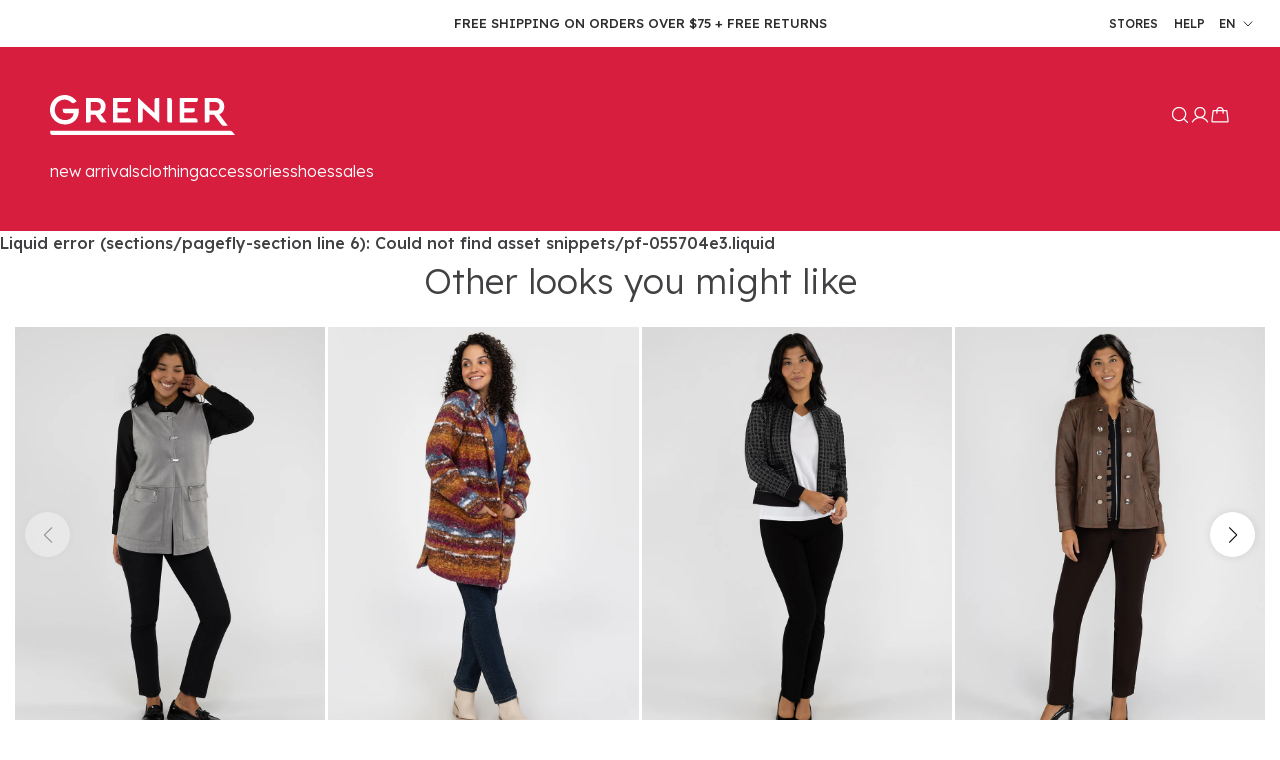

--- FILE ---
content_type: text/css
request_url: https://www.legrenier.ca/cdn/shop/t/38/assets/axial-custom.css?v=69845980425397679231760443639
body_size: 11212
content:
.uppercase{text-transform:uppercase}.lowercase{text-transform:lowercase}.animated-link{text-decoration:underline;text-decoration-color:#0000;transition:.2s ease-in-out;cursor:pointer}.animated-link:hover{text-decoration-color:currentColor!important}.animated-link-reverse{text-decoration:underline;transition:.2s ease-in-out;cursor:pointer;text-decoration-color:currentColor}.animated-link-reverse:hover{text-decoration-color:#0000!important}.accent-text,.text-red{color:var(--product-sale-price-color)!important}.text-strike{text-decoration:line-through!important}.boutiques-san-francisco .text-strike{text-decoration:none!important}.bordered{border:1px solid}#bugherd_embed_communication_frame,.ly-switcher-wrapper{display:none!important}#shopify-section-announcement{position:relative;z-index:6}form#localization_form_header{display:list-item!important}@media screen and (max-width: 1007px){form#localization_form_header svg{display:none}}.marie-claire .PageHeader,.marie-claire .SectionHeader__Heading.Heading.u-h1,.marie-claire .ProductMeta__Title{font-family:Playfair Display}.AnnouncementBar__Wrapper{min-height:47px;display:flex;width:100%;justify-content:center;align-items:center}@media screen and (max-width: 1139px){.AnnouncementBar__Wrapper .AnnouncementBar__Content.Heading{margin-right:auto}}@media screen and (max-width: 640px){.AnnouncementBar__Wrapper .AnnouncementBar__Content.Heading{display:none}}.AnnouncementBar__Wrapper .AnnouncementBar__Content.Sidebar{display:flex;align-items:center;position:absolute;right:40px;font-size:12px}@media screen and (max-width: 1139px){.AnnouncementBar__Wrapper .AnnouncementBar__Content.Sidebar{right:40px}}@media screen and (max-width: 1007px){.AnnouncementBar__Wrapper .AnnouncementBar__Content.Sidebar{right:20px}}.AnnouncementBar__Wrapper .AnnouncementBar__Content.Sidebar ul{margin-left:-16px;display:flex;list-style:none;align-items:center}.AnnouncementBar__Wrapper .AnnouncementBar__Content.Sidebar ul li{margin-left:16px}.AnnouncementBar__Wrapper .AnnouncementBar__Content.Sidebar ul li a{vertical-align:text-top}.AnnouncementBar__Wrapper .AnnouncementBar__Content.Sidebar ul .HorizontalList__Item{margin:0 0 0 12px!important}.popup-help-hover .popup-help{pointer-events:none;opacity:0;position:absolute;right:-40px;top:35px;padding:30px;min-width:300px;background:#fff;z-index:10;border:1px solid #e1e1e3;transition:.3s ease-out;text-align:left}.popup-help-hover .popup-help:before{content:"";position:absolute;width:100%;height:16px;background:#0000;left:0;top:-16px}@media screen and (max-width: 1007px){.popup-help-hover .popup-help{right:0}}.popup-help-hover .popup-help .popup-info{margin-bottom:20px}.popup-help-hover .popup-help .popup-info .popup-info-title{font-size:18px;font-weight:500;margin-bottom:4px;color:var(--text-color)}.popup-help-hover .popup-help .popup-info .popup-info-info{display:block;font-size:15px;margin:0;color:var(--header-light-text-color)}.popup-help-hover .popup-help .popup-info.popup-info-useful-links>.popup-info-info{font-size:14px}.popup-help-hover .popup-help:hover,.popup-help-hover:hover .popup-help{pointer-events:auto!important;opacity:1;transition:.3s ease-out}.Header{min-height:88px;transition:.3s ease-in-out;display:grid}.boutiques-san-francisco .Header{border-top:1px solid #dcdcdc}.Header img{max-width:100%}.Header__LogoImage{transition:.3s ease-out}.Header .Header__Wrapper{padding:0 30px!important;gap:32px}.Header .Header__LogoImage--Swappable{opacity:1;transition-delay:.2s}.Header .Header__LogoImage--Swapped{position:absolute;transform:translateY(-50%);top:50%;opacity:0;transition-delay:0s}.boutiques-san-francisco .Header .Header__LogoImage--Swapped{background:#000}.boutiques-san-francisco .Header .Header__LogoImage--Swapped{padding:16px 30px}.boutiques-san-francisco .Header .Header__LogoImage--Swapped{transform:translate(calc(-90px - 100%),-50%)}.boutiques-san-francisco .Header .Header__LogoImage--Swapped{height:58px}.Header__CartDot{right:unset;left:calc(50% + 8px)}.le-grenier .Header__CartDot{background-color:var(--product-sale-price-color)}.Header .hide-on-stuck{height:18px;margin-top:auto;transition:height .3s ease-out .2s;overflow:hidden}@media screen and (max-width: 1139px){.Header .hide-on-stuck{height:0;transition:height 0s ease-out}}.Header .Header__Wrapper--Left{justify-content:unset}.Header .Header__Wrapper--Left .Header--Menu{transition:.3s ease-out 0s}.Header .Header__Wrapper--Left .Header--Right{margin-left:auto}.boutiques-san-francisco .Header .Header__Icon.Icon-Wrapper{width:24px!important}.boutiques-san-francisco .Header .Header__Icon.Icon-Wrapper .hide-on-stuck{display:none!important}.boutiques-san-francisco .Header .HorizontalList{transition:.3s ease-in-out 0s}.boutiques-san-francisco .Header .HorizontalList{margin-left:64px}.boutiques-san-francisco .Header .HorizontalList .u-h6{font-size:16px}.boutiques-san-francisco .Header .HorizontalList .u-h6{font-weight:700}.Header.is-stuck{box-shadow:0 2px 8px #00000029;min-height:56px}.Header.is-stuck .Header__LogoImage--Swappable{opacity:0;transition-delay:0s}.Header.is-stuck .hide-on-stuck{height:0;transition:height .3s ease-out}.Header.is-stuck .Header__LogoImage--Swapped{position:absolute;opacity:1;transition-delay:.2s}.boutiques-san-francisco .Header.is-stuck .Header__LogoImage--Swapped{transform:translate(-30px,-50%)}@media screen and (max-width: 1139px){.boutiques-san-francisco .Header.is-stuck .Header__LogoImage--Swapped{transform:translateY(-50%)}}.Header.is-stuck .Header__Icon.Icon-Wrapper{width:24px!important;transition:.3s ease-out .2s;gap:0}.Header.is-stuck .Header__Wrapper{padding:10px 50px}.le-grenier .Header.is-stuck .Header__LogoImage{width:111px}.marie-claire .Header.is-stuck .Header__LogoImage{width:155px}.Header.is-stuck .Header__Wrapper--Left>.Header--Menu{transition:.2s ease-out .1s}.boutiques-san-francisco .Header.is-stuck .HorizontalList{transition:.3s ease-in-out .1s}.boutiques-san-francisco .Header.is-stuck .HorizontalList{margin-left:-192px}.Header.is-stuck .Header--Menu{font-size:16px}.marie-claire .Header:not(.Header--transparent) .Header__LogoImage{filter:brightness(0)}.Header__Icon{text-decoration:none}.Header--Menu{order:2}@media screen and (max-width: 1139px){.Header--Menu{order:1;width:24px}}.claire-france .Header--Menu,.marie-claire .Header--Menu,.boutiques-san-francisco .Header--Menu{text-transform:uppercase}.Header--Menu .Header__MainNav{margin-right:0}.le-grenier .Header--Menu .Header__MainNav,.claire-france .Header--Menu .Header__MainNav,.marie-claire .Header--Menu .Header__MainNav{text-align:center}.Header--Menu .Header__MainNav .Heading.u-h6{font-size:16px;font-weight:700;text-decoration:none}.le-grenier .Header--Menu .Header__MainNav .Heading.u-h6{font-size:18px}.le-grenier .Header--Menu .Header__MainNav .Heading.u-h6{font-weight:500}.claire-france .Header--Menu .Header__MainNav .Heading.u-h6,.boutiques-san-francisco .Header--Menu .Header__MainNav .Heading.u-h6{letter-spacing:.05em}.Header--Logo{order:1;width:280px}@media screen and (max-width: 1139px){.Header--Logo{order:2;width:auto}}.Header--Right{order:3;place-content:flex-end;width:250px}.claire-france .Header--Right,.marie-claire .Header--Right{text-transform:capitalize}.Header--Right .Header__Icon.Icon-Wrapper{display:inline-flex;flex-direction:column;align-items:center;transition:.3s ease-out;gap:4px}.Header--Right .Header__Icon.Icon-Wrapper .hidden-phone{flex-grow:1}@media screen and (max-width: 1139px){.Header--Right .Header__Icon.Icon-Wrapper{gap:0}.Header--Right .Header__Icon.Icon-Wrapper:nth-of-type(2){display:none}.Header--Right .Header__Icon.Icon-Wrapper:nth-of-type(3){margin-left:0;margin-right:-20px}}@media screen and (max-width: 1139px){.Header--Right{width:34px;gap:10px}}.Header--transparent .Heading.accent-text{color:#fff!important}.Header--transparent:hover .Heading.accent-text{color:inherit!important}.Header .MegaMenu__Inner .MegaMenu__Item .MegaMenu__Title{font-size:18px;font-weight:500;margin-bottom:20px;color:var(--header-heading-color)}.claire-france .Header .MegaMenu__Inner .MegaMenu__Item .MegaMenu__Title{font-weight:400}.claire-france .Header .MegaMenu__Inner .MegaMenu__Item .MegaMenu__Title{color:#fff}.claire-france .Header .MegaMenu__Inner .MegaMenu__Item .MegaMenu__Title{font-family:var(--text-font-family)}.Header .MegaMenu__Inner .MegaMenu__Item .Linklist{display:block;font-size:15px;margin:0;color:var(--header-heading-color)}.claire-france .Header .MegaMenu__Inner .MegaMenu__Item .Linklist{color:#fff}.Header .MegaMenu__Inner .MegaMenu__Item .Linklist:hover{color:var(--header-heading-color)}.claire-france .Header .MegaMenu__Inner .MegaMenu__Item .Linklist:hover{color:#fff}.Header .MegaMenu__Inner .MegaMenu__Item .Linklist__Item>a:hover{color:var(--header-heading-color)}.Header .MegaMenu__Inner .MegaMenu__Item:nth-of-type(3) .MegaMenu__Title,.Header .MegaMenu__Inner .MegaMenu__Item:nth-of-type(4) .MegaMenu__Title{color:var(--header-heading-color)}.claire-france .Header .MegaMenu__Inner .MegaMenu__Item:nth-of-type(3) .MegaMenu__Title,.claire-france .Header .MegaMenu__Inner .MegaMenu__Item:nth-of-type(4) .MegaMenu__Title{color:#fff}.Header .MegaMenu__Inner .MegaMenu__Item:nth-of-type(3)>a,.Header .MegaMenu__Inner .MegaMenu__Item:nth-of-type(4)>a{margin-bottom:12px;font-size:15px;font-weight:500;font-family:var(--text-font-family);color:var(--header-heading-color)}.claire-france .Header .MegaMenu__Inner .MegaMenu__Item:nth-of-type(3)>a,.claire-france .Header .MegaMenu__Inner .MegaMenu__Item:nth-of-type(4)>a{color:#fff}.Header .MegaMenu__Inner .MegaMenu__Item:nth-of-type(3)>ul a,.Header .MegaMenu__Inner .MegaMenu__Item:nth-of-type(4)>ul a{display:block;font-size:15px;font-weight:500;color:var(--header-heading-color)}.claire-france .Header .MegaMenu__Inner .MegaMenu__Item:nth-of-type(3)>ul a,.claire-france .Header .MegaMenu__Inner .MegaMenu__Item:nth-of-type(4)>ul a{color:#fff}.marie-claire .Header{pointer-events:none}.marie-claire .Header .Header__Wrapper>.Header__FlexItem{pointer-events:all}.SidebarMenu__Nav .Collapsible__Button{font-size:18px}.SidebarMenu__Nav .fix-axial{border:none;margin:0;padding:12px 16px;font-size:18px}.le-grenier .SidebarMenu__Nav .fix-axial{text-transform:lowercase}.SidebarMenu__Nav .fix-axial>li.Linklist__Item{margin-bottom:24px}.Footer{padding:0 0 36px!important;border:none!important;margin-top:18px}@media screen and (max-width: 768px){.Footer{padding:0 24px 16px!important}}.Footer .Container{padding:0!important}.Footer .Footer__Inner{display:grid;grid-template-columns:repeat(4,1fr);margin-left:0;margin-right:-40px}@media screen and (max-width: 1200px){.Footer .Footer__Inner{grid-template-columns:repeat(2,1fr)}}@media screen and (max-width: 640px){.Footer .Footer__Inner{grid-template-columns:1fr;margin-right:0}}.Footer .Footer__Branding--wrapper{padding:24px 0;border-top:1px solid #eee;border-bottom:1px solid #eee;margin-bottom:30px}.Footer .Footer__Branding--wrapper .Footer__Branding{display:flex;justify-content:center;flex-wrap:wrap;gap:24px;row-gap:48px}.Footer .Footer__Branding--wrapper .Footer__Branding .Branding__Brands{padding-inline:25px;display:flex;flex-direction:row;gap:16px;justify-content:center;align-items:center;flex-wrap:wrap}.Footer .Footer__Branding--wrapper .Footer__Branding .Branding__Brands-listing{display:flex;flex-direction:row;gap:16px;justify-content:center;align-items:center;flex-wrap:wrap}.Footer .Footer__Branding--wrapper .Footer__Branding .Branding__Socials{min-width:25%;padding-inline:25px;display:flex;flex-direction:row;gap:16px;justify-content:center;flex-wrap:wrap;align-items:center;color:var(--text-color, #000)}.Footer .Footer__Branding--wrapper .Footer__Branding .Branding__Socials a:hover{color:var(--footer-heading-color)}.Footer .Footer__Branding--wrapper .Footer__Branding p{font-family:Open Sans;font-weight:700;font-size:12px;color:var(--text-color, #000);text-transform:uppercase}@media (min-width: 960px){.Footer .Footer__Branding--wrapper .Footer__Branding{justify-content:space-between}.Footer .Footer__Branding--wrapper .Footer__Branding .Branding__Socials{justify-content:start}}.Footer .Footer__Block{flex:1 1 33.3333%;text-align:center}.Footer .Footer__Block .Linklist__Item>.Link{text-align:center}@media screen and (min-width: 641px){.Footer .Footer__Block{text-align:unset;flex:0 1 auto}.Footer .Footer__Block .Linklist__Item>.Link{text-align:unset}}.Footer .Footer__Block--newsletter{flex:1 1 100%;margin-bottom:32px;padding:0 24px}@media screen and (min-width: 641px){.Footer .Footer__Block--newsletter{flex:0 1 auto}}.Footer .Footer__Aside{margin-top:0;position:relative;left:-14px;font-size:14px}@media screen and (max-width: 768px){.Footer .Footer__Aside{left:0}}.Footer .Footer__Aside .bottom-menu{display:inline-flex}.Footer .Footer__Aside .bottom-menu>*{border-right:1px solid var(--text-color, #000);padding-inline:4px}.Footer .Footer__Aside .bottom-menu>*:last-child{border-right:none}.le-grenier .Footer .Footer__Title.Heading.u-h6,.claire-france .Footer .Footer__Title.Heading.u-h6{font-size:16px}.marie-claire .Footer .Footer__Title.Heading.u-h6,.boutiques-san-francisco .Footer .Footer__Title.Heading.u-h6{font-size:12px}.le-grenier .Footer .Footer__Title.Heading.u-h6,.claire-france .Footer .Footer__Title.Heading.u-h6{line-height:24px}.marie-claire .Footer .Footer__Title.Heading.u-h6{line-height:16px}.boutiques-san-francisco .Footer .Footer__Title.Heading.u-h6{line-height:24px}.le-grenier .Footer .Footer__Title.Heading.u-h6{font-weight:400}.claire-france .Footer .Footer__Title.Heading.u-h6{font-weight:500}.marie-claire .Footer .Footer__Title.Heading.u-h6{font-weight:400}.boutiques-san-francisco .Footer .Footer__Title.Heading.u-h6{font-weight:700}.le-grenier .Footer .Footer__Title.Heading.u-h6{margin-bottom:8px}.claire-france .Footer .Footer__Title.Heading.u-h6{margin-bottom:10px}.marie-claire .Footer .Footer__Title.Heading.u-h6{margin-bottom:12px}.boutiques-san-francisco .Footer .Footer__Title.Heading.u-h6{margin-bottom:10px}.marie-claire .Footer .Footer__Title.Heading.u-h6,.boutiques-san-francisco .Footer .Footer__Title.Heading.u-h6{text-transform:uppercase}.boutiques-san-francisco .Footer .Footer__Title.Heading.u-h6{font-family:Montserrat}.Footer .Footer__Block--text .Footer__Content.Rte{margin-bottom:20px}.Footer .Footer__Block--text .Footer__Content.Rte p{display:flex;flex-direction:column;gap:4.5px}.Footer .Footer__Block--text .Footer__Content.Rte p br{content:""}.Footer .Footer__Block--text .Footer__Content.Rte a{text-decoration:none;color:var(--text-color)}.le-grenier .Footer .Footer__Block--text .Footer__Content.Rte a{color:#717171}.Footer .Footer__Block--text .Footer__Content.Rte a:hover{color:var(--footer-heading-color);text-decoration:underline}.le-grenier .Footer .Footer__Block--text .Footer__Content.Rte a:hover{color:#717171}.Footer .Footer__Block--newsletter .form-container .klaviyo-form{padding:0!important}.Footer .Footer__Block--newsletter .newsletter-text{margin-bottom:8px}.le-grenier .Footer .Footer__Block--newsletter .newsletter-text,.claire-france .Footer .Footer__Block--newsletter .newsletter-text,.marie-claire .Footer .Footer__Block--newsletter .newsletter-text,.boutiques-san-francisco .Footer .Footer__Block--newsletter .newsletter-text{font-size:14px}.le-grenier .Footer .Footer__Block--newsletter .newsletter-text{line-height:16px}.claire-france .Footer .Footer__Block--newsletter .newsletter-text,.marie-claire .Footer .Footer__Block--newsletter .newsletter-text,.boutiques-san-francisco .Footer .Footer__Block--newsletter .newsletter-text{line-height:24px}.le-grenier .Footer .Footer__Block--newsletter .newsletter-text{font-weight:400}.claire-france .Footer .Footer__Block--newsletter .newsletter-text{font-weight:500}.marie-claire .Footer .Footer__Block--newsletter .newsletter-text,.boutiques-san-francisco .Footer .Footer__Block--newsletter .newsletter-text{font-weight:400}.Footer .Footer__Block h2{color:var(--heading-color)}.le-grenier .Footer .Footer__Block h2{color:#414143!important}.Footer .Footer__Block a,.Footer .Footer__Block p{text-decoration:none;color:var(--text-color)}.le-grenier .Footer .Footer__Block a,.le-grenier .Footer .Footer__Block p{color:#717171}.Footer .Footer__Block a:hover{text-decoration:underline}.Footer .Footer__Block .Linklist .Linklist__Item,.Footer .Footer__Block .Footer__Content.Rte{margin-bottom:8px}.Footer .Footer__Block .Linklist .Linklist__Item a,.Footer .Footer__Block .Footer__Content.Rte a{font-size:12px;line-height:16px}.le-grenier .Footer .Footer__Block .Linklist .Linklist__Item a,.le-grenier .Footer .Footer__Block .Footer__Content.Rte a{color:#404040}.claire-france .Footer .Footer__Block .Linklist .Linklist__Item a,.claire-france .Footer .Footer__Block .Footer__Content.Rte a,.marie-claire .Footer .Footer__Block .Linklist .Linklist__Item a,.marie-claire .Footer .Footer__Block .Footer__Content.Rte a,.boutiques-san-francisco .Footer .Footer__Block .Linklist .Linklist__Item a,.boutiques-san-francisco .Footer .Footer__Block .Footer__Content.Rte a{color:#000}.le-grenier .Footer .Footer__Block .Linklist .Linklist__Item a,.le-grenier .Footer .Footer__Block .Footer__Content.Rte a{font-weight:400}.claire-france .Footer .Footer__Block .Linklist .Linklist__Item a,.claire-france .Footer .Footer__Block .Footer__Content.Rte a{font-weight:500}.marie-claire .Footer .Footer__Block .Linklist .Linklist__Item a,.marie-claire .Footer .Footer__Block .Footer__Content.Rte a,.boutiques-san-francisco .Footer .Footer__Block .Linklist .Linklist__Item a,.boutiques-san-francisco .Footer .Footer__Block .Footer__Content.Rte a{font-weight:400}.le-grenier .Footer .Footer__Block .Linklist .Linklist__Item a,.le-grenier .Footer .Footer__Block .Footer__Content.Rte a{font-family:Lexend}.claire-france .Footer .Footer__Block .Linklist .Linklist__Item a,.claire-france .Footer .Footer__Block .Footer__Content.Rte a{font-family:Inter}.marie-claire .Footer .Footer__Block .Linklist .Linklist__Item a,.marie-claire .Footer .Footer__Block .Footer__Content.Rte a,.boutiques-san-francisco .Footer .Footer__Block .Linklist .Linklist__Item a,.boutiques-san-francisco .Footer .Footer__Block .Footer__Content.Rte a{font-family:Open Sans}.Footer .Footer__Block .Footer__Content.Rte{margin-bottom:24px}.Footer .Footer__Social{margin:0;display:flex;gap:16px;justify-content:center}@media screen and (min-width: 641px){.Footer .Footer__Social{justify-content:normal}}.Footer .Footer__Social>li{height:24px;width:24px;margin:0}.Footer .Footer__Social>li>a{width:100%;height:100%}.Footer .Footer__Social>li>a>span{display:block;height:24px}.Footer .Footer__Social>li>a>span:before{content:unset!important}.Footer__Copyright{margin:0 auto;display:flex;flex-wrap:wrap;color:var(--text-color)!important;justify-content:center}.Footer__Copyright>*{border-right:1px solid var(--text-color, #000);padding-inline:4px}.Footer__Copyright>*:last-child{border-right:none}@media screen and (max-width: 620px){.Footer__Copyright{margin-top:12px;justify-content:center}.Footer__Copyright .bottom-menu{margin-left:unset!important}}.Footer .Container{max-width:1600px;margin:0 auto}.footer-blocks__links-container.second-link{display:flex;flex-direction:column;column-gap:16px;flex-wrap:wrap;justify-content:center}.le-grenier .pre-footer-grid-title{color:#505054}.le-grenier .pre-footer-grid-title{font-weight:400}.claire-france .pre-footer-grid-title{color:#000}.claire-france .pre-footer-grid-title{font-weight:500}.marie-claire .pre-footer-grid-title{color:#000}.marie-claire .pre-footer-grid-title{font-weight:400}.boutiques-san-francisco .pre-footer-grid-title{color:#000}.boutiques-san-francisco .pre-footer-grid-title{font-weight:400}a.styled{font-family:var(--heading-font-family);font-style:var(--heading-font-style);font-weight:var(--heading-font-weight);font-size:16px;line-height:24px;color:var(--text-color);color:var(--link-color);text-decoration-line:underline;cursor:pointer}body{max-width:100vw;overflow-x:hidden}.features--heading-custom h1{font-family:var(--heading-font-family);font-style:var(--heading-font-style);font-weight:var(--heading-font-weight);font-size:40px;line-height:48px;color:var(--heading-color)}.features--heading-custom h2{font-family:var(--heading-font-family);font-style:var(--heading-font-style);font-weight:var(--heading-font-weight);font-size:32px;line-height:40px;color:var(--heading-color)}.features--heading-custom h3{font-family:var(--heading-font-family);font-style:var(--heading-font-style);font-weight:var(--heading-font-weight);font-size:20px;line-height:28px;color:var(--heading-color);text-transform:uppercase}.features--heading-custom h4{font-family:var(--heading-font-family);font-style:var(--heading-font-style);font-weight:var(--heading-font-weight);font-size:24px;line-height:32px;color:var(--heading-color);text-transform:uppercase}.features--heading-custom h6{font-family:var(--heading-font-family);font-style:var(--heading-font-style);font-weight:var(--heading-font-weight);font-size:18px;line-height:24px;color:var(--heading-color)}.template-customers.template-account .PageLayout{margin-bottom:60px}.template-customers.template-account .Button{text-transform:uppercase}.le-grenier .template-customers.template-account .Button{text-transform:lowercase}.template-customers.template-account .Button#card_submit_btn{position:relative}.template-customers.template-account .expiration_block{margin-top:12px}.template-customers.template-account input[type=text]{background:#fff;border:1px solid #ddd;padding:14px 16px;width:100%;color:#6a6a6a;margin-bottom:0}.template-customers.template-account .AccountTable>thead th{letter-spacing:0;font-size:12px;padding:10px 0}.template-customers.template-account .AccountTable>tbody>tr td{padding:20px 0}.template-customers.template-account .AccountTable>tbody>tr td:nth-of-type(2),.template-customers.template-account .AccountTable>tbody>tr td:nth-of-type(3),.template-customers.template-account .AccountTable>tbody>tr td:nth-of-type(4){font-weight:400}.template-customers.template-account .PageLayout{gap:40px;display:flex!important}.template-customers.template-account .PageLayout__LeftSide,.template-customers.template-account .PageLayout__RightSide{width:50%}.template-customers.template-account .PageLayout__RightSide{display:flex;gap:40px}.template-customers.template-account .PageLayout__RightSide>.Segment{width:50%}@media (max-width: 599px){.template-customers.template-account .PageLayout__RightSide{gap:30px;flex-direction:column}.template-customers.template-account .PageLayout__RightSide>.Segment{width:100%}.template-customers.template-account .PageLayout__RightSide>.Segment .Segment__Title{margin-bottom:16px}.template-customers.template-account .PageLayout__RightSide>.Segment .Segment__ButtonWrapper{margin-top:20px}}@media (max-width: 1119px){.template-customers.template-account .PageLayout{flex-direction:column}.template-customers.template-account .PageLayout__LeftSide,.template-customers.template-account .PageLayout__RightSide{width:100%}.template-customers.template-account .PageLayout__LeftSide{order:2}.template-customers.template-account .PageLayout__RightSide{order:1}}.template-customers.template-account .Segment>.Segment__Content{font-size:var(--default-text-font-size)}.template-customers.template-account .Segment.Segment__RightSide{margin-top:0}.template-customers.template-account .account-title-container{display:flex;flex-wrap:wrap;align-items:center;justify-content:space-between;column-gap:24px}[data-section-type=login] .create-account-button{margin-top:16px;text-decoration:none}.notice-new-account{font-size:14px;background:#f8f8f8;padding:8px 16px}.notice-new-account.notice-account{margin-bottom:16px;display:inline-block}.notice-new-account.notice-login{margin-bottom:16px;text-align:center}.three-grid-container,.four-grid-container{display:grid;grid-template-columns:repeat(auto-fit,minmax(300px,1fr));margin:30px;gap:30px;place-content:center;place-items:center;justify-content:center;justify-items:center}.three-grid-container .three-grid-column,.three-grid-container .four-grid-column,.four-grid-container .three-grid-column,.four-grid-container .four-grid-column{width:100%;max-width:600px;text-align:center;padding:30px;margin-bottom:20px;height:170px}@media screen and (min-width: 768px){.three-grid-container.use-divider .three-grid-column:first-of-type,.four-grid-container.use-divider .three-grid-column:first-of-type{box-shadow:1px 0 var(--divider-color)}}@media screen and (min-width: 768px){.three-grid-container.use-divider .three-grid-column:last-of-type,.four-grid-container.use-divider .three-grid-column:last-of-type{box-shadow:-1px 0 var(--divider-color)}}.three-grid-container.use-divider .four-grid-column:nth-of-type(1),.three-grid-container.use-divider .four-grid-column:nth-of-type(2),.three-grid-container.use-divider .four-grid-column:nth-of-type(3),.four-grid-container.use-divider .four-grid-column:nth-of-type(1),.four-grid-container.use-divider .four-grid-column:nth-of-type(2),.four-grid-container.use-divider .four-grid-column:nth-of-type(3){position:relative}@media screen and (min-width: 768px){.three-grid-container.use-divider .four-grid-column:nth-of-type(1):after,.three-grid-container.use-divider .four-grid-column:nth-of-type(2):after,.three-grid-container.use-divider .four-grid-column:nth-of-type(3):after,.four-grid-container.use-divider .four-grid-column:nth-of-type(1):after,.four-grid-container.use-divider .four-grid-column:nth-of-type(2):after,.four-grid-container.use-divider .four-grid-column:nth-of-type(3):after{content:"";position:absolute;bottom:30px;right:-1.6vw;background:#dcdcdc;width:1px;height:56px}}.three-grid-container .svg-selector,.four-grid-container .svg-selector{display:grid;place-content:center;width:32px;height:32px;margin:0 auto 20px}.three-grid-container .svg-selector>svg>path,.four-grid-container .svg-selector>svg>path{fill:var(--svg-color)}.three-grid-container{grid-template-columns:1fr}@media screen and (min-width: 768px){.three-grid-container{grid-template-columns:1fr 1fr 1fr}}.four-grid-container{max-width:1600px;margin:0 auto;grid-template-columns:1fr}@media screen and (min-width: 768px){.four-grid-container{grid-template-columns:1fr 1fr}}@media screen and (min-width: 1024px){.four-grid-container{grid-template-columns:1fr 1fr 1fr 1fr}}section.become-member{width:100%;min-height:240px;display:grid;place-content:center;align-items:center;grid-template-columns:auto auto;gap:90px;background:#3e3a39}.boutiques-san-francisco section.become-member{gap:174px}@media screen and (max-width: 960px){section.become-member{display:flex;flex-direction:column;gap:20px;padding:20px;min-height:228px}.boutiques-san-francisco section.become-member{gap:20px}}section.become-member .become-member-text{margin:0;max-width:500px;line-height:40px;font-size:32px;font-weight:400;color:#fff}.boutiques-san-francisco section.become-member .become-member-text{text-transform:uppercase}@media screen and (max-width: 960px){section.become-member .become-member-text{max-width:unset;text-align:center}}section.become-member .become-member-button{background:#fff;font-weight:700;font-size:14px;text-transform:uppercase;text-decoration:none}.le-grenier section.become-member .become-member-button{padding:12px 103px}.claire-france section.become-member .become-member-button{padding:12px 97px}.marie-claire section.become-member .become-member-button{padding:12px 97px}.boutiques-san-francisco section.become-member .become-member-button{padding:16px 17px}.le-grenier section.become-member .become-member-button{font-weight:600}.le-grenier section.become-member .become-member-button{text-transform:lowercase}@media screen and (max-width: 960px){section.become-member .become-member-button{padding:0!important;width:280px;height:48px;display:grid;place-content:center}}.ArticleItem__Title{margin-bottom:16px}.ProductItem .vero-logo{z-index:1;position:absolute;bottom:10px;right:10px}@media screen and (max-width: 1545px){.ProductItem .vero-logo{max-width:70px}}.ProductItem .available-soon-overlay{z-index:2;position:absolute;top:0;left:0;width:100%;height:100%;display:flex;align-items:center;justify-content:center;background:#e5e5e5bf;padding:0 8px}.claire-france .ProductItem .available-soon-overlay,.marie-claire .ProductItem .available-soon-overlay,.boutiques-san-francisco .ProductItem .available-soon-overlay{text-transform:uppercase}.ProductMeta__meta-field{margin-top:30px;text-align:left}.ProductMeta__Description--title,.ProductMeta__meta-field--title{font-style:normal;font-size:18px;line-height:24px;color:var(--heading-color);margin-bottom:8px;text-align:left;text-transform:uppercase;font-weight:900}.le-grenier .ProductMeta__Description--title,.le-grenier .ProductMeta__meta-field--title{font-weight:500}.le-grenier .ProductMeta__Description--title,.le-grenier .ProductMeta__meta-field--title{text-transform:unset}.ProductMeta__Description--content,.ProductMeta__meta-field--content{font-style:normal;font-weight:500;font-size:16px;line-height:24px;color:var(--text-color)}.card-pricing{display:none;border:1px solid #d71e3e;margin:20px 0 40px}.boutiques-san-francisco .card-pricing{border:1px solid #000}.card-pricing__wrapper{padding:8px 12px}.card-pricing__content{text-align:center;font-size:14px;line-height:24px;color:#d71e3e}.boutiques-san-francisco .card-pricing__content{color:#000}.card-pricing__highlight{text-transform:uppercase;text-decoration:underline}.Product--medium .Product__Slideshow{max-width:none}.Product .ProductMeta{margin-top:72px}.Product .ProductMeta__Vendor{color:var(--product_vendor_title_color);font-size:20px;line-height:28px;margin-bottom:10px}.Product .ProductMeta__Title{font-style:normal;font-weight:400;font-size:32px;line-height:40px;margin-bottom:10px}.Product .ProductMeta__Sku{font-size:14px}.Product .ProductMeta__PriceList{margin-bottom:20px}.Product .ProductMeta__Price{font-family:var(--heading-font-family);font-style:var(--heading-font-style);font-weight:var(--heading-font-weight);font-size:20px;line-height:28px;color:var(--heading-color);text-transform:uppercase;color:var(--product_compare_title_color);text-transform:none}.Product .ProductMeta__Price.Price--compareAt{margin:0 8px 0 0;text-decoration:line-through}.Product .ProductMeta__Price.Price--highlight{color:var(--product-sale-price-color)}.Product .ProductMeta__Price.Price--final-sale{margin-left:8px}.Product .ProductMeta.header{margin-top:0}.Product .ProductForm__Label{font-family:var(--heading-font-family);font-style:var(--heading-font-style);font-weight:var(--heading-font-weight);font-size:18px;line-height:24px;color:var(--heading-color);text-transform:capitalize}.Product .ProductForm__QuantitySelector{display:flex;margin-top:50px}.Product .ProductForm__QuantitySelector .QuantitySelector{margin-right:8px}.Product .ProductForm__QuantitySelector .QuantitySelector input{min-width:64px}.Product .ProductForm__Option--labelled{margin-bottom:40px}.Product .ProductForm .HorizontalList,.Product .ProductForm .HorizontalList--spacingTight{margin:0}.Product .ProductForm .HorizontalList__Item:first-child{margin-left:0}.Product .ProductForm .HorizontalList__Item:last-child{margin-right:0}.Product .ProductPrivilege{margin-top:20px;font-size:16px}.Product .ProductPrivilege a{text-decoration:underline;white-space:nowrap}.Product .ProductSizing{margin-top:2px;font-size:14px}.Product .ProductSizing a{text-decoration:underline;white-space:nowrap;color:var(--text-color)}.Product .SizeSwatchList .HorizontalList__Item{margin-right:4px;margin-left:4px}.Product .SizeSwatchList .HorizontalList__Item:first-child{margin-left:0}.Product .SizeSwatch{font-size:14px;border-radius:50%;width:40px;height:40px;padding:0;text-align:center;line-height:38px;border-color:#0000;color:var(--text-color)}.claire-france .Product .SizeSwatch{border-radius:unset}.Product .SizeSwatch:hover{border-color:var(--button-background)}.Product .SizeSwatch__Radio.is-active:after,.Product .SizeSwatch__Radio:checked+.SizeSwatch{background:var(--button-background);color:var(--button-text-color);border-color:var(--button-background)}.marie-claire .Product .SizeSwatch__Radio.is-active:after,.marie-claire .Product .SizeSwatch__Radio:checked+.SizeSwatch{border-color:#000}.Product .SizeSwatch__Radio.unavailable:checked+.SizeSwatch{opacity:.5;background:var(--button-background);color:var(--button-text-color);border:none}.marie-claire .Product .SizeSwatch__Radio.unavailable:checked+.SizeSwatch{border:1px solid}.marie-claire .Product .SizeSwatch__Radio.unavailable:checked+.SizeSwatch{border-color:#000}.Product .SizeSwatch__Radio.unavailable+.SizeSwatch{position:relative;align-items:center;color:var(--border-color);background:none}.Product .SizeSwatch__Radio.unavailable+.SizeSwatch:after{content:"";width:calc(100% + 1px);height:1px;position:absolute;display:block;background:var(--border-color);transform:rotate(45deg) translate(-1px);top:50%}.Product .SizeSwatch__Radio:disabled+.SizeSwatch{position:relative;display:grid;align-items:center;pointer-events:none;color:var(--border-color);background:none;border-color:#0000}.Product .SizeSwatch__Radio:disabled+.SizeSwatch:after{content:"";width:calc(100% + 1px);height:1px;position:absolute;display:block;background:var(--border-color);transform:rotate(45deg) translate(-1px)}.Product .ColorSwatchList .HorizontalList__Item{margin-right:4px;margin-left:4px}.Product .ColorSwatchList .HorizontalList__Item:first-child{margin-left:0}.Product .ColorSwatch{width:20px;height:20px;border-radius:50%;border:2px solid var(--background)}.claire-france .Product .ColorSwatch{border-radius:unset}.Product .ColorSwatch:after{display:none;content:""}.Product .ColorSwatch.ColorSwatch--white{border-color:#e6e6e6;outline:none}.Product .ColorSwatch.is-active,.Product .ColorSwatch__Radio:checked+.ColorSwatch{border-radius:50%;box-shadow:0 0 0 1px #000}.claire-france .Product .ColorSwatch.is-active,.claire-france .Product .ColorSwatch__Radio:checked+.ColorSwatch{border-radius:unset}.Product .ColorSwatch.is-active.ColorSwatch--white,.Product .ColorSwatch__Radio:checked+.ColorSwatch.ColorSwatch--white{border-color:var(--background)}.Product .ColorSwatch.is-active:after,.Product .ColorSwatch .ColorSwatch__Radio:checked+.ColorSwatch:after{border:none!important}.Product .ColorSwatch__Radio.unavailable+.ColorSwatch{opacity:.7;position:relative}.Product .ColorSwatch__Radio.unavailable+.ColorSwatch:after{position:absolute;display:block;content:"";width:32px;height:1px;border-radius:0;top:50%;left:-50%;background:#6b6b6b;transform:rotate(45deg)}.claire-france .Product .ColorSwatch__Radio.unavailable+.ColorSwatch:after{transform-origin:center center}.claire-france .Product .ColorSwatch__Radio.unavailable+.ColorSwatch:after{width:48px}.claire-france .Product .ColorSwatch__Radio.unavailable+.ColorSwatch:after{top:50%}.claire-france .Product .ColorSwatch__Radio.unavailable+.ColorSwatch:after{left:-100%}.Product .ColorSwatch__Radio.unavailable:checked+.ColorSwatch.ColorSwatch--white{border-color:#e6e6e6;outline:none}.Product .vero-logo{z-index:1;position:absolute;bottom:10px;right:10px}@media screen and (max-width: 520px){.Product .vero-logo{max-width:100px}}@media screen and (min-width: 1008px)and (max-width: 1345px){.Product .vero-logo{max-width:100px}}.Product .available-soon-overlay{z-index:2;position:absolute;top:0;left:0;width:100%;height:100%;display:flex;align-items:center;justify-content:center;background:#e5e5e5bf;padding:0 8px;pointer-events:none;font-size:28px}.claire-france .Product .available-soon-overlay,.marie-claire .Product .available-soon-overlay,.boutiques-san-francisco .Product .available-soon-overlay{text-transform:uppercase}.ProductMeta .ProductMeta__ShareButtons{display:none}.gift-card-container{margin-top:-29px;margin-bottom:48px}@media screen and (min-width: 640px){.gift-card-container{margin-top:-65px}}@media screen and (min-width: 1008px){.gift-card-container{display:none}}.ProductItem__PriceList{display:flex;gap:8px}.ProductItem__PriceList .Price{color:var(--heading-color);font-size:17px}.ProductItem__PriceList .Price--highlight{order:2;color:var(--product-sale-price-color)}.ProductItem__PriceList .Price--compareAt{order:1;margin-left:0;color:var(--text-color-light);text-decoration:line-through}.boutiques-san-francisco .ProductItem__PriceList .Price--compareAt{text-decoration:none}.ProductItem__ImageWrapper{position:relative}.le-grenier .ProductItem__LabelList{inset:30px 0 auto auto}.claire-france .ProductItem__LabelList,.marie-claire .ProductItem__LabelList{inset:20px 20px auto auto}.boutiques-san-francisco .ProductItem__LabelList{inset:auto 20px 20px auto}.ProductItem__Label.ProductItem__Label--onSale{background:var(--product-sale-price-color);color:#fff;font-size:20px;font-weight:400;padding:6px 16px}.claire-france .ProductItem__Label.ProductItem__Label--onSale{border-radius:50%}.claire-france .ProductItem__Label.ProductItem__Label--onSale{width:64px}.claire-france .ProductItem__Label.ProductItem__Label--onSale{height:64px}.claire-france .ProductItem__Label.ProductItem__Label--onSale{display:grid}.claire-france .ProductItem__Label.ProductItem__Label--onSale{place-content:center}.marie-claire .ProductItem__Label.ProductItem__Label--onSale{font-size:16px}.le-grenier .ProductItem__Label.ProductItem__Label--onSale{font-weight:400}.ProductItem__Label.ProductItem__Label--soldOut{background:var(--heading-color);color:#fff}.ProductDrawers{margin-top:30px}.ProductDrawers__Drawer{border-bottom:1px solid var(--border-color);overflow:hidden}.ProductDrawers__Drawer:first-of-type{border-top:1px solid var(--border-color)}.ProductDrawers__Drawer__Header{padding:20px 0;font-style:normal;font-size:18px;line-height:24px;color:var(--heading-color);display:flex;justify-content:space-between;text-transform:uppercase;font-weight:900}.le-grenier .ProductDrawers__Drawer__Header{font-weight:500}.le-grenier .ProductDrawers__Drawer__Header{text-transform:unset}.ProductDrawers__Drawer__Header--arrow{transition:.3s ease-in-out;cursor:pointer}.ProductDrawers__Drawer__Header--arrow[open]{transition:.5s ease-in-out;transform:rotate(.5turn)}.ProductDrawers__Drawer__Content{max-height:3000px;transition:max-height 1.5s ease-out .3s,margin-bottom .3s ease-out 0s;margin-bottom:20px}.ProductDrawers__Drawer__Content[aria-hidden]{max-height:0;margin-bottom:0;transition:max-height 1.5s ease-out .3s,margin-bottom .3s ease-out .3s}.ProductDrawers__Drawer:nth-of-type(2) .ProductDrawers__Drawer__Content{max-height:400px;transition:max-height .5s ease-out .3s,margin-bottom .3s ease-out 0s;margin-bottom:20px}.ProductDrawers__Drawer:nth-of-type(2) .ProductDrawers__Drawer__Content>.contact-page__basic-information--help-title{display:none}.ProductDrawers__Drawer:nth-of-type(2) .ProductDrawers__Drawer__Content[aria-hidden]{max-height:0;margin-bottom:0;transition:max-height .5s ease-out .3s,margin-bottom .3s ease-out .3s}.related-products-section{--space-outer: 80px;--spacing-small: 12px;--spacing-large: 40px;--spacing-extra-large: 64px;--max-width: 1885px;padding:0 var(--space-outer);margin:var(--spacing-large) auto 128px;max-width:var(--max-width)}@media (max-width: 767px){.related-products-section{margin:var(--spacing-small) auto 64px;padding-inline:28px}}.related-products-section .SectionHeader__Heading{text-align:center;margin-bottom:70px}@media (max-width: 767px){.related-products-section .SectionHeader__Heading{margin-bottom:0}}@media (min-width: 60em){.related-products-section .collection--columns-4 .collection__products{grid-template-columns:repeat(4,1fr)}}.related-products-section .collection__products{display:grid;column-gap:20px;row-gap:20px}@media (min-width: 45em){.related-products-section .collection__products{grid-template-columns:repeat(2,1fr)}}div.shopify-cart .SectionHeader__Heading.Heading.u-h1{margin-top:60px!important;font-size:calc(22px + 1.5vw);font-weight:400!important}@media (min-width: 1200px){div.shopify-cart .SectionHeader__Heading.Heading.u-h1{font-size:40px}}.claire-france div.shopify-cart .SectionHeader__Heading.Heading.u-h1,.marie-claire div.shopify-cart .SectionHeader__Heading.Heading.u-h1{text-align:left}.boutiques-san-francisco div.shopify-cart .SectionHeader__Heading.Heading.u-h1,div.shopify-cart .Cart__HeadItem{text-transform:uppercase}@media screen and (max-width: 819px){div.shopify-cart .Cart__TotalB4Discount{display:flex}div.shopify-cart .Cart__TotalB4Discount>span:first-of-type{margin-left:auto}}div.shopify-cart .Cart__Taxes__Notice{font-size:16px!important}@media screen and (max-width: 819px){div.shopify-cart .Cart__Taxes,div.shopify-cart .Cart__Taxes__Notice{margin-top:20px;text-align:center;font-size:14px}}div.shopify-cart .Cart__Footer{display:flex;flex-direction:column;gap:32px}div.shopify-cart .Cart__Footer__Top{display:flex;gap:32px;max-width:1002px}@media screen and (max-width: 819px){div.shopify-cart .Cart__Footer__Top{flex-direction:column;gap:20px}}div.shopify-cart .Cart__Footer button[type=submit]{margin:0!important;width:100%}div.shopify-cart .Cart__Footer .bottom-cart-checkout{opacity:0;transform:translateY(40px);transition:.7s ease}div.shopify-cart .Cart__Footer .bottom-cart-checkout[aria-hidden=false]{opacity:1;transform:translateY(0)}div.shopify-cart .Cart__Recap{margin-top:0;max-width:340px;font-weight:500;margin-left:auto}div.shopify-cart .Cart__Recap>*{margin-bottom:10px}@media screen and (max-width: 819px){div.shopify-cart .Cart__Recap{max-width:unset;margin-left:unset}}div.shopify-cart .Cart__Recap #discount-total,div.shopify-cart .Cart__Recap #discounted-total{will-change:height,margin-bottom,transform,opacity;height:26px;margin-bottom:10px;transition:height .3s ease-in-out 0s,margin-bottom .3s ease-in-out 0s,transform .5s ease-in-out .3s,opacity .5s ease-in-out .3s}div.shopify-cart .Cart__Recap #discount-total.render-slide-right-in,div.shopify-cart .Cart__Recap #discounted-total.render-slide-right-in{height:0;margin-bottom:0}@media screen and (max-width: 819px){div.shopify-cart .Cart__Recap #discount-total,div.shopify-cart .Cart__Recap #discounted-total{display:flex}div.shopify-cart .Cart__Recap #discount-total>span:first-of-type,div.shopify-cart .Cart__Recap #discounted-total>span:first-of-type{margin-left:auto}div.shopify-cart .Cart__Recap #discount-total>span:nth-of-type(2),div.shopify-cart .Cart__Recap #discounted-total>span:nth-of-type(2){margin-left:4px}}div.shopify-cart .Cart__Total.Heading.u-h6{display:none}div.shopify-cart .Card-CTA{width:630px;padding:26px}.boutiques-san-francisco div.shopify-cart .Card-CTA{background:#000}@media screen and (max-width: 1099px){div.shopify-cart .Card-CTA{width:50%;height:unset}}@media screen and (max-width: 819px){div.shopify-cart .Card-CTA{width:100%}}div.shopify-cart .Card-CTA__Title{font-size:18px;font-weight:500;color:var(--heading-color);margin-bottom:10px}.boutiques-san-francisco div.shopify-cart .Card-CTA__Title{color:#fff}div.shopify-cart .Card-CTA__Text{font-size:16px;line-height:24px;font-weight:500;color:var(--text-color-light);margin-bottom:8px}.boutiques-san-francisco div.shopify-cart .Card-CTA__Text{color:#fff}@media screen and (max-width: 1099px){div.shopify-cart .Card-CTA__Text>a{margin-top:20px}}div.shopify-cart .Card-CTA__Text--condition{font-size:14px;font-weight:300;line-height:1em;margin-top:-8px}.boutiques-san-francisco div.shopify-cart .Card-CTA__Text--condition{color:#fff}div.shopify-cart .Card-CTA__Bottom-Part{margin-top:20px;display:flex;gap:20px}@media screen and (max-width: 1099px){div.shopify-cart .Card-CTA__Bottom-Part{flex-direction:column}}div.shopify-cart .Card-CTA .Card-CTA__Add-To-Cart{cursor:pointer;position:relative;padding:12px 38px;display:grid;place-content:center;color:var(--heading-color);font-size:14px;font-weight:600;border:1px solid currentColor}div.shopify-cart .Card-CTA .Card-CTA__Add-To-Cart:before{content:"";display:block;background:var(--heading-color);position:absolute;top:0;left:0;width:0%;height:100%;transition:.3s}.boutiques-san-francisco div.shopify-cart .Card-CTA .Card-CTA__Add-To-Cart:before{background:#fff}.boutiques-san-francisco div.shopify-cart .Card-CTA .Card-CTA__Add-To-Cart{color:#fff}.le-grenier div.shopify-cart .Card-CTA .Card-CTA__Add-To-Cart{text-transform:lowercase}.claire-france div.shopify-cart .Card-CTA .Card-CTA__Add-To-Cart,.marie-claire div.shopify-cart .Card-CTA .Card-CTA__Add-To-Cart,.boutiques-san-francisco div.shopify-cart .Card-CTA .Card-CTA__Add-To-Cart{text-transform:uppercase}.claire-france div.shopify-cart .Card-CTA .Card-CTA__Add-To-Cart,.marie-claire div.shopify-cart .Card-CTA .Card-CTA__Add-To-Cart,.boutiques-san-francisco div.shopify-cart .Card-CTA .Card-CTA__Add-To-Cart{font-weight:700}@media screen and (max-width: 819px){div.shopify-cart .Card-CTA .Card-CTA__Add-To-Cart{max-width:280px}}div.shopify-cart .Card-CTA .Card-CTA__Add-To-Cart .Card-CTA__Button-Text{pointer-events:none;-webkit-user-select:none;user-select:none;color:#a2a2a2;transition:.3s;mix-blend-mode:exclusion}.boutiques-san-francisco div.shopify-cart .Card-CTA .Card-CTA__Add-To-Cart .Card-CTA__Button-Text,div.shopify-cart .Card-CTA .Card-CTA__Add-To-Cart:hover .Card-CTA__Button-Text{color:#fff}div.shopify-cart .Card-CTA .Card-CTA__Add-To-Cart:hover:before{width:100%}div.shopify-cart #sca-storepickup-container{min-height:132px!important;margin:0!important}div.shopify-cart #sca-storepickup-container #sca-storepickup-methods{gap:30px;margin-bottom:30px}div.shopify-cart #sca-storepickup-container #sca-storepickup-methods>li{border-radius:0!important;min-height:132px;display:flex;justify-content:center;align-items:center;flex-direction:column;gap:16px;background:#0000!important}@media screen and (max-width: 680px){div.shopify-cart #sca-storepickup-container #sca-storepickup-methods{flex-direction:column;gap:20px}}div.shopify-cart #sca-storepickup-container #scasp-more-info.scasp-field{display:none!important}div.shopify-cart .limoniapps-discountninja-cart-promotionsummary-injected,.limoniapps-discountninja-shortcode.limoniapps-discountninja-shortcode-original_price.limoniapps-discountninja-strikethrough,.limoniapps-discountninja-cart-subtotal-price.limoniapps-discountninja-buildingblock-injected.limoniapps-discountninja-cart-subtotal-price-injected{display:none}.template-collection .PageHeader{margin-bottom:0}.template-collection .CollectionMain{padding-inline:8px}.template-collection .CollectionInner{display:grid;grid-template-columns:232px auto}.template-collection .CollectionInner[data-show-filters=false]{grid-template-columns:1fr}@media screen and (max-width: 1007px){.template-collection .CollectionInner{grid-template-columns:1fr}}.template-collection .CollectionInner .collection-info{grid-column:-2;padding:0 24px}.le-grenier .template-collection .CollectionInner .collection-info{margin-bottom:72px}.le-grenier .template-collection .CollectionInner .collection-info{text-align:center}.claire-france .template-collection .CollectionInner .collection-info{margin-bottom:50px}.claire-france .template-collection .CollectionInner .collection-info{max-width:1022px}.marie-claire .template-collection .CollectionInner .collection-info{margin-bottom:40px}.boutiques-san-francisco .template-collection .CollectionInner .collection-info{margin-bottom:50px}.template-collection .CollectionInner .collection-info h1{font-weight:400}.le-grenier .template-collection .CollectionInner .collection-info h1{font-size:48px}.le-grenier .template-collection .CollectionInner .collection-info h1{margin-bottom:16px}.le-grenier .template-collection .CollectionInner .collection-info h1{text-transform:lowercase}.le-grenier .template-collection .CollectionInner .collection-info h1{font-weight:300}.claire-france .template-collection .CollectionInner .collection-info h1{font-size:40px}.marie-claire .template-collection .CollectionInner .collection-info h1{font-size:36px}.marie-claire .template-collection .CollectionInner .collection-info h1{margin-bottom:24px}.boutiques-san-francisco .template-collection .CollectionInner .collection-info h1{font-size:32px}.boutiques-san-francisco .template-collection .CollectionInner .collection-info h1{font-weight:700}.boutiques-san-francisco .template-collection .CollectionInner .collection-info h1{text-transform:uppercase}.boutiques-san-francisco .template-collection .CollectionInner .collection-info h1{margin-bottom:16px}.le-grenier .template-collection .CollectionInner .collection-info p{font-size:14px}.le-grenier .template-collection .CollectionInner .collection-info p{font-weight:400}.marie-claire .template-collection .CollectionInner .collection-info p{font-size:14px}.marie-claire .template-collection .CollectionInner .collection-info p{font-weight:400}.boutiques-san-francisco .template-collection .CollectionInner .collection-info p{font-size:14px}.boutiques-san-francisco .template-collection .CollectionInner .collection-info p{font-weight:400}.template-collection .CollectionInner .CollectionFilters{display:flex;flex-direction:column;margin-bottom:80px}.le-grenier .template-collection .CollectionInner .CollectionFilters{gap:12px}.claire-france .template-collection .CollectionInner .CollectionFilters,.marie-claire .template-collection .CollectionInner .CollectionFilters{gap:16px}.boutiques-san-francisco .template-collection .CollectionInner .CollectionFilters{gap:8px}.template-collection .CollectionInner .CollectionFilters .custom-axial-collection-title{padding-bottom:0;margin-bottom:0;transition:.1s ease-out}.le-grenier .template-collection .CollectionInner .CollectionFilters .custom-axial-collection-title{font-weight:400}.le-grenier .template-collection .CollectionInner .CollectionFilters .custom-axial-collection-title{font-size:16px}.le-grenier .template-collection .CollectionInner .CollectionFilters .custom-axial-collection-title{text-transform:lowercase}.claire-france .template-collection .CollectionInner .CollectionFilters .custom-axial-collection-title{font-weight:500}.claire-france .template-collection .CollectionInner .CollectionFilters .custom-axial-collection-title{font-size:16px}.claire-france .template-collection .CollectionInner .CollectionFilters .custom-axial-collection-title{color:#000}.marie-claire .template-collection .CollectionInner .CollectionFilters .custom-axial-collection-title{font-size:12px}.marie-claire .template-collection .CollectionInner .CollectionFilters .custom-axial-collection-title{font-weight:400}.marie-claire .template-collection .CollectionInner .CollectionFilters .custom-axial-collection-title{text-transform:uppercase}.boutiques-san-francisco .template-collection .CollectionInner .CollectionFilters .custom-axial-collection-title{font-size:12px}.boutiques-san-francisco .template-collection .CollectionInner .CollectionFilters .custom-axial-collection-title{font-weight:700}.boutiques-san-francisco .template-collection .CollectionInner .CollectionFilters .custom-axial-collection-title{text-transform:uppercase}.boutiques-san-francisco .template-collection .CollectionInner .CollectionFilters .custom-axial-collection-title{color:#000}.le-grenier .template-collection .CollectionInner .CollectionFilters .Collapsible.Collapsible--padded.Collapsible--autoExpand:hover .custom-axial-collection-title{font-weight:600}.claire-france .template-collection .CollectionInner .CollectionFilters .Collapsible.Collapsible--padded.Collapsible--autoExpand:hover .custom-axial-collection-title{color:#000}.marie-claire .template-collection .CollectionInner .CollectionFilters .Collapsible.Collapsible--padded.Collapsible--autoExpand:hover .custom-axial-collection-title{font-weight:700}.boutiques-san-francisco .template-collection .CollectionInner .CollectionFilters .Collapsible.Collapsible--padded.Collapsible--autoExpand:hover .custom-axial-collection-title{color:#7a7a7a}.template-collection .CollectionInner .CollectionFilters .Collapsible.Collapsible--padded.Collapsible--autoExpand:last-of-type .Collapsible__Button.Heading.u-h6.custom-axial-collection-title{color:var(--product-sale-price-color)}.template-collection .CollectionInner .CollectionFilters .link_title_wrapper{display:flex;align-items:center}.template-collection .CollectionInner .CollectionFilters .custom-axial-collection-list{display:flex;flex-direction:column}.template-collection .CollectionInner .CollectionFilters .custom-axial-collection-list .Linklist__Item:before{content:unset}.le-grenier .template-collection .CollectionInner .CollectionFilters .custom-axial-collection-list{padding-left:20px}.boutiques-san-francisco .template-collection .CollectionInner .CollectionFilters .custom-axial-collection-list{padding-left:16px}.template-collection .CollectionInner .CollectionFilters .custom-axial-collection-list .custom-axial-collection-subtitle{font-size:12px;line-height:24px;transition:.1s ease-out}.le-grenier .template-collection .CollectionInner .CollectionFilters .custom-axial-collection-list .custom-axial-collection-subtitle{font-weight:400}.claire-france .template-collection .CollectionInner .CollectionFilters .custom-axial-collection-list .custom-axial-collection-subtitle,.boutiques-san-francisco .template-collection .CollectionInner .CollectionFilters .custom-axial-collection-list .custom-axial-collection-subtitle{color:#000}.boutiques-san-francisco .template-collection .CollectionInner .CollectionFilters .custom-axial-collection-list .custom-axial-collection-subtitle{font-weight:400}.le-grenier .template-collection .CollectionInner .CollectionFilters .custom-axial-collection-list .custom-axial-collection-subtitle:hover{font-weight:700}.claire-france .template-collection .CollectionInner .CollectionFilters .custom-axial-collection-list .custom-axial-collection-subtitle:hover{color:#000}.claire-france .template-collection .CollectionInner .CollectionFilters .custom-axial-collection-list .custom-axial-collection-subtitle:hover,.marie-claire .template-collection .CollectionInner .CollectionFilters .custom-axial-collection-list .custom-axial-collection-subtitle:hover,.boutiques-san-francisco .template-collection .CollectionInner .CollectionFilters .custom-axial-collection-list .custom-axial-collection-subtitle:hover{font-weight:700}@media (max-width: 768px){.template-collection .CollectionInner{margin-top:72px}}.template-collection .SectionHeader__Description{font-weight:400}.template-collection .SectionHeader__Heading.Heading.u-h1{margin-bottom:0;font-size:calc(22px + 1.5vw);font-weight:400}.le-grenier .template-collection .SectionHeader__Heading.Heading.u-h1{font-weight:300}.boutiques-san-francisco .template-collection .SectionHeader__Heading.Heading.u-h1{text-transform:uppercase}.template-collection h2.ProductItem__Title.Heading{font-size:unset;line-height:unset}.boutiques-san-francisco .template-collection h2.ProductItem__Title.Heading{font-size:20px}.template-collection .Container{padding:0 50px}.template-collection .ProductItem .ColorSwatch.ColorSwatch--white{border-color:#e6e6e6;outline:none}.template-collection .ProductItem .ColorSwatchList{margin-left:0}.template-collection .ProductItem .ColorSwatchList .HorizontalList__Item{margin:0}.template-collection .Collapsible.Collapsible--padded.Collapsible--autoExpand{padding-bottom:unset;margin-bottom:unset}.template-collection .Collapsible.Collapsible--padded.Collapsible--autoExpand .Collapsible__Button{cursor:pointer}.template-collection .Collapsible.Collapsible--padded.Collapsible--autoExpand .Collapsible__Arrow{position:relative;cursor:pointer}.template-collection .Collapsible.Collapsible--padded.Collapsible--autoExpand .Collapsible__Arrow .plus-icon{transition:.1s ease-out}.marie-claire .template-collection .Collapsible.Collapsible--padded.Collapsible--autoExpand .Collapsible__Arrow .plus-icon{color:#505054}.template-collection .Collapsible.Collapsible--padded.Collapsible--autoExpand .Collapsible__Arrow .minus-icon{position:absolute;left:0;top:0}.marie-claire .template-collection .Collapsible.Collapsible--padded.Collapsible--autoExpand .Collapsible__Arrow .minus-icon{color:#505054}.template-collection .Collapsible.Collapsible--padded.Collapsible--autoExpand .Collapsible__Inner_collection{transition:.3s ease-out}.template-collection .Collapsible.Collapsible--padded.Collapsible--autoExpand[data-open=false] .Collapsible__Inner_collection{height:0;opacity:0;padding-top:0;transform:translateY(30px);overflow:hidden}.template-collection .Collapsible.Collapsible--padded.Collapsible--autoExpand[data-open=true] .plus-icon{opacity:0}.template-collection .Collapsible.Collapsible--padded.Collapsible--autoExpand[data-open=true] .Collapsible__Inner_collection{height:auto;opacity:1;transform:translateY(0)}.le-grenier .template-collection .Collapsible.Collapsible--padded.Collapsible--autoExpand[data-open=true] .Collapsible__Inner_collection{padding-top:12px}.claire-france .template-collection .Collapsible.Collapsible--padded.Collapsible--autoExpand[data-open=true] .Collapsible__Inner_collection{padding-top:8px}.marie-claire .template-collection .Collapsible.Collapsible--padded.Collapsible--autoExpand[data-open=true] .Collapsible__Inner_collection{padding-top:12px}.boutiques-san-francisco .template-collection .Collapsible.Collapsible--padded.Collapsible--autoExpand[data-open=true] .Collapsible__Inner_collection{padding-top:8px}.template-collection label.ColorSwatch{width:20px;height:20px;border-radius:50%;border:2px solid var(--background)}.claire-france .template-collection label.ColorSwatch{border-radius:unset}.template-collection label.ColorSwatch:after{border-radius:50%}.claire-france .template-collection label.ColorSwatch:after{border-radius:unset}.template-collection .CollectionToolbar{top:56px!important;margin-top:12px;z-index:15}.template-collection .ProductList.ProductList--grid{display:flex;flex-wrap:wrap}.template-collection .ProductList.ProductList--grid .ProductItem{height:100%}.template-collection .ProductList.ProductList--grid .ProductItem .ProductItem__Wrapper{display:flex;flex-direction:column}.template-collection .ProductList.ProductList--grid .ProductItem .ProductItem__Wrapper a.ProductItem__ImageWrapper{flex-grow:1}.template-collection .ProductList.ProductList--grid .ProductItem .ProductItem__Wrapper a.ProductItem__ImageWrapper .AspectRatio{height:100%}.template-collection .ProductList.ProductList--grid .ProductItem .ProductItem__Wrapper a.ProductItem__ImageWrapper .AspectRatio img{object-fit:contain}.template-collection .ProductList.ProductList--grid .ProductItem .ProductItem__Wrapper .ProductItem__Vendor.Heading{font-size:13px;font-weight:400;color:var(--text-color-light)}label.ColorSwatch{width:20px;height:20px;border-radius:50%;border:2px solid var(--background)}.claire-france label.ColorSwatch{border-radius:unset}label.ColorSwatch:after{border-radius:50%}.claire-france label.ColorSwatch:after{border-radius:unset}.CollectionToolbar{top:56px!important;margin-top:12px;z-index:15}.contact-page{max-width:1320px;margin:60px auto;padding:0 20px}.contact-page__header{margin-bottom:60px}.contact-page__page-title{font-family:var(--heading-font-family);font-style:var(--heading-font-style);font-weight:var(--heading-font-weight);font-size:40px;line-height:48px;color:var(--heading-color);font-weight:400}.contact-page__page-title.text-center{text-align:center}.marie-claire .contact-page__page-title{font-family:Playfair Display}.boutiques-san-francisco .contact-page__page-title{text-transform:uppercase}.contact-page__content{text-align:center}@media screen and (min-width: 1024px){.contact-page__content{text-align:unset;display:grid;grid-template-columns:2fr 1fr;gap:52px}}.contact-page__basic-information{display:flex;flex-direction:column}.contact-page__basic-information--help{margin-bottom:30px}.contact-page__basic-information--help-title{font-family:var(--heading-font-family);font-style:var(--heading-font-style);font-weight:var(--heading-font-weight);font-size:32px;line-height:40px;color:var(--heading-color);margin-bottom:10px;font-weight:400;text-transform:unset}.boutiques-san-francisco .contact-page__basic-information--help-title{text-transform:uppercase}.marie-claire .contact-page__basic-information--help-title{font-family:Playfair Display}.contact-page__basic-information--help-subtitle{font-family:var(--heading-font-family);font-style:var(--heading-font-style);font-weight:var(--heading-font-weight);font-size:20px;line-height:28px;color:var(--heading-color);text-transform:uppercase;margin-bottom:30px;font-weight:400;text-transform:unset}.le-grenier .contact-page__basic-information--help-subtitle{font-weight:500}.boutiques-san-francisco .contact-page__basic-information--help-subtitle{text-transform:uppercase}.contact-page__basic-information--contact{margin-top:auto;display:flex;flex-direction:column;gap:24px;margin-bottom:24px}@media screen and (min-width: 600px){.contact-page__basic-information--contact{display:grid;grid-template-columns:repeat(auto-fit,minmax(0px,1fr))}}.contact-page__basic-information--contact-method{text-align:center;padding:16px}@media screen and (min-width: 768px){.contact-page__basic-information--contact-method{padding:30px}}.le-grenier .contact-page__basic-information--contact-method,.claire-france .contact-page__basic-information--contact-method{background:#f8f8f8}.marie-claire .contact-page__basic-information--contact-method,.boutiques-san-francisco .contact-page__basic-information--contact-method{border:1px solid #dcdcdc}.contact-page__basic-information--contact-method-text a{color:var(--text-color);display:block}.contact-page__basic-information--contact-method-icon{margin-bottom:16px;display:block}.contact-page__basic-information--contact-method-icon svg>*{fill:var(--heading-color)}.contact-page__useful-links{padding:30px}.le-grenier .contact-page__useful-links,.claire-france .contact-page__useful-links{background:#f8f8f8}.marie-claire .contact-page__useful-links,.boutiques-san-francisco .contact-page__useful-links{border:1px solid #dcdcdc}.contact-page__useful-links--title{font-family:var(--heading-font-family);font-style:var(--heading-font-style);font-weight:var(--heading-font-weight);font-size:32px;line-height:40px;color:var(--heading-color);margin-bottom:10px}.le-grenier .contact-page__useful-links--title{font-weight:400}.marie-claire .contact-page__useful-links--title{font-family:Playfair Display}.boutiques-san-francisco .contact-page__useful-links--title{text-transform:uppercase}.contact-page__useful-links--text{font-family:var(--heading-font-family);font-style:var(--heading-font-style);font-weight:var(--heading-font-weight);font-size:20px;line-height:28px;color:var(--heading-color);text-transform:uppercase;margin-bottom:30px;font-weight:400;text-transform:unset}.le-grenier .contact-page__useful-links--text{font-weight:500}.boutiques-san-francisco .contact-page__useful-links--text{text-transform:uppercase}.contact-page__useful-links--link{margin-bottom:20px;display:block;text-decoration:none!important}.contact-page__useful-links--link span{display:inline-block;vertical-align:middle}.contact-page__useful-links--link .text{text-decoration:underline}.contact-page__useful-links--link .icon{margin-right:6px}.contact-page__useful-links--link svg{display:block}.le-grenier .contact-page__useful-links--link svg.dark{display:none}.marie-claire .contact-page__useful-links--link svg.dark{display:none}.boutiques-san-francisco .contact-page__useful-links--link svg.dark{display:none}.claire-france .contact-page__useful-links--link svg.light{display:none}.template-password{height:100vh;overflow:hidden}.template-password:before{content:"";position:absolute;top:0;right:0;bottom:0;left:0;z-index:0;box-shadow:inset 0 0 32px 8px #00000078}.template-password h1{font-size:32px;line-height:1em}.template-password .Password__Card{border:1px solid #dcdcdc}.template-password .Password__AdminLink{margin-left:auto}.template-password .Password__Header,.template-password .Password__Content,.template-password .Password__Footer{z-index:1}.claire-france .template-password .Password__LogoImage,.marie-claire .template-password .Password__LogoImage{filter:brightness(0)}body.template-product .informations .product-vendor{display:block}.le-grenier body.template-product .informations .product-vendor{font-size:16px}.le-grenier body.template-product .informations .product-vendor{font-weight:400}.le-grenier body.template-product .informations .product-vendor{color:#404040}.claire-france body.template-product .informations .product-vendor{font-size:14px}.claire-france body.template-product .informations .product-vendor{font-weight:500}.claire-france body.template-product .informations .product-vendor{color:#000}.marie-claire body.template-product .informations .product-vendor{font-size:18px!important}.marie-claire body.template-product .informations .product-vendor{font-weight:500}.marie-claire body.template-product .informations .product-vendor{color:#000}.marie-claire body.template-product .informations .product-vendor{text-transform:unset!important}.marie-claire body.template-product .informations .product-vendor{font-family:Playfair Display!important}.boutiques-san-francisco body.template-product .informations .product-vendor{font-size:12px}.boutiques-san-francisco body.template-product .informations .product-vendor{font-weight:700}.boutiques-san-francisco body.template-product .informations .product-vendor{color:#000}.boutiques-san-francisco body.template-product .informations .product-vendor{text-transform:uppercase}button{letter-spacing:unset!important}.le-grenier button{text-transform:lowercase}.Button{text-decoration:none}.le-grenier .Button{text-transform:lowercase}.Button--primary{letter-spacing:unset!important;text-transform:uppercase}.le-grenier .Button--primary{text-transform:lowercase}button.SelectButton.Link{text-transform:uppercase}button.hover-state{color:var(--button-background);background-color:#0000}button.hover-state:before{transform-origin:right center;transform:scaleX(0);transition:transform .45s cubic-bezier(.785,.135,.15,.86);background-color:var(--button-background)}.dangler{position:fixed;bottom:0;right:48px;z-index:99;padding:24px;background:var(--newsletter-popup-background);color:var(--newsletter-popup-text-color);max-width:500px;font-size:12px;box-shadow:0 0 4px #0003;display:none}.dangler__container{position:relative}.dangler__title{font-size:14px;margin-bottom:8px;font-weight:700}.dangler__close{position:absolute;top:-24px;right:-24px;padding:4px 8px;cursor:pointer}.dangler__link{text-decoration:underline}.dangler__button{background:var(--newsletter-popup-text-color);color:var(--newsletter-popup-background);padding:8px 12px;text-decoration:none;margin-top:8px;display:inline-block}.template-collection main{max-width:1800px;margin:0 auto}#collection-product-grid,#search-product-grid{padding:0 24px 80px}@media screen and (max-width: 1007px){#collection-product-grid,#search-product-grid{padding:0 0 80px}}@media screen and (max-width: 480px){#collection-product-grid[data-grid-mobile="1"] .product-grid,#search-product-grid[data-grid-mobile="1"] .product-grid{grid-template-columns:repeat(1,1fr)}#collection-product-grid[data-grid-mobile="2"] .product-grid,#search-product-grid[data-grid-mobile="2"] .product-grid{grid-template-columns:repeat(2,1fr)}}@media screen and (min-width: 481px)and (max-width: 768px){#collection-product-grid[data-grid-tablet="2"] .product-grid,#search-product-grid[data-grid-tablet="2"] .product-grid{grid-template-columns:repeat(2,1fr)}#collection-product-grid[data-grid-tablet="3"] .product-grid,#search-product-grid[data-grid-tablet="3"] .product-grid{grid-template-columns:repeat(3,1fr)}}@media screen and (min-width: 769px)and (max-width: 1024px){#collection-product-grid[data-grid-small-desktop="2"] .product-grid,#search-product-grid[data-grid-small-desktop="2"] .product-grid{grid-template-columns:repeat(3,1fr)}#collection-product-grid[data-grid-small-desktop="3"] .product-grid,#search-product-grid[data-grid-small-desktop="3"] .product-grid{grid-template-columns:repeat(4,1fr)}}@media screen and (min-width: 1025px)and (max-width: 1200px){#collection-product-grid[data-grid-desktop="2"] .product-grid,#search-product-grid[data-grid-desktop="2"] .product-grid{grid-template-columns:repeat(2,1fr)}#collection-product-grid[data-grid-desktop="3"] .product-grid,#search-product-grid[data-grid-desktop="3"] .product-grid{grid-template-columns:repeat(3,1fr)}#collection-product-grid[data-grid-desktop="4"] .product-grid,#search-product-grid[data-grid-desktop="4"] .product-grid{grid-template-columns:repeat(4,1fr)}}@media screen and (min-width: 1201px){#collection-product-grid[data-grid-large-desktop="2"] .product-grid,#search-product-grid[data-grid-large-desktop="2"] .product-grid{grid-template-columns:repeat(2,1fr)}#collection-product-grid[data-grid-large-desktop="3"] .product-grid,#search-product-grid[data-grid-large-desktop="3"] .product-grid{grid-template-columns:repeat(3,1fr)}#collection-product-grid[data-grid-large-desktop="4"] .product-grid,#search-product-grid[data-grid-large-desktop="4"] .product-grid{grid-template-columns:repeat(4,1fr)}#collection-product-grid[data-grid-large-desktop="5"] .product-grid,#search-product-grid[data-grid-large-desktop="5"] .product-grid{grid-template-columns:repeat(5,1fr)}#collection-product-grid[data-grid-large-desktop="6"] .product-grid,#search-product-grid[data-grid-large-desktop="6"] .product-grid{grid-template-columns:repeat(6,1fr)}}#collection-product-grid .product-grid-wrapper,#search-product-grid .product-grid-wrapper{position:relative}#collection-product-grid .product-grid-wrapper .filter-and-sort,#search-product-grid .product-grid-wrapper .filter-and-sort{cursor:pointer;position:absolute;transform:translateY(-100%);right:12px;display:flex;gap:24px;z-index:1}.le-grenier #collection-product-grid .product-grid-wrapper .filter-and-sort,.le-grenier #search-product-grid .product-grid-wrapper .filter-and-sort{top:-24px}.claire-france #collection-product-grid .product-grid-wrapper .filter-and-sort,.claire-france #search-product-grid .product-grid-wrapper .filter-and-sort{top:-50px}.marie-claire #collection-product-grid .product-grid-wrapper .filter-and-sort,.marie-claire #search-product-grid .product-grid-wrapper .filter-and-sort{top:-40px}.boutiques-san-francisco #collection-product-grid .product-grid-wrapper .filter-and-sort,.boutiques-san-francisco #search-product-grid .product-grid-wrapper .filter-and-sort{top:-50px}#collection-product-grid .product-grid-wrapper .filter-and-sort .sort-dropdown,#search-product-grid .product-grid-wrapper .filter-and-sort .sort-dropdown{position:relative}#collection-product-grid .product-grid-wrapper .filter-and-sort .sort-dropdown .top-sort,#search-product-grid .product-grid-wrapper .filter-and-sort .sort-dropdown .top-sort{display:flex;align-items:center;gap:8px}#collection-product-grid .product-grid-wrapper .filter-and-sort .sort-dropdown .top-sort p,#search-product-grid .product-grid-wrapper .filter-and-sort .sort-dropdown .top-sort p{margin-bottom:unset}#collection-product-grid .product-grid-wrapper .filter-and-sort .sort-dropdown .sort-menu,#search-product-grid .product-grid-wrapper .filter-and-sort .sort-dropdown .sort-menu{position:absolute;right:0;z-index:1;width:250px;pointer-events:none;opacity:0;transition:.2s ease-in-out;padding-top:12px}#collection-product-grid .product-grid-wrapper .filter-and-sort .sort-dropdown .sort-menu .sort-menu-inner,#search-product-grid .product-grid-wrapper .filter-and-sort .sort-dropdown .sort-menu .sort-menu-inner{background:#fff;box-shadow:0 0 10px #0003;padding:12px}#collection-product-grid .product-grid-wrapper .filter-and-sort .sort-dropdown .top-sort:hover+.sort-menu,#search-product-grid .product-grid-wrapper .filter-and-sort .sort-dropdown .top-sort:hover+.sort-menu{pointer-events:all;opacity:1}#collection-product-grid .product-grid-wrapper .filter-and-sort .sort-dropdown .sort-menu:hover,#search-product-grid .product-grid-wrapper .filter-and-sort .sort-dropdown .sort-menu:hover{pointer-events:all;opacity:1}#collection-product-grid .product-grid-wrapper .product-grid,#search-product-grid .product-grid-wrapper .product-grid{display:grid;gap:8px}.boutiques-san-francisco #collection-product-grid .product-grid-wrapper .product-grid,.boutiques-san-francisco #search-product-grid .product-grid-wrapper .product-grid{row-gap:30px}#collection-product-grid .product-grid-wrapper .product-grid .outer-product-card,#search-product-grid .product-grid-wrapper .product-grid .outer-product-card{position:relative}#collection-product-grid .product-grid-wrapper .product-grid .outer-product-card .debug-button,#search-product-grid .product-grid-wrapper .product-grid .outer-product-card .debug-button{position:absolute;top:4px;right:4px;z-index:1;background-color:#fff;border:1px solid #000;padding:4px;border-radius:4px;font-size:12px;cursor:pointer;color:#000}#collection-product-grid .product-grid-wrapper .product-grid .product-card,#search-product-grid .product-grid-wrapper .product-grid .product-card{display:flex;flex-direction:column}#collection-product-grid .product-grid-wrapper .product-grid .product-card .image-container,#search-product-grid .product-grid-wrapper .product-grid .product-card .image-container{position:relative}#collection-product-grid .product-grid-wrapper .product-grid .product-card .image-container .soon-available,#search-product-grid .product-grid-wrapper .product-grid .product-card .image-container .soon-available{position:absolute;top:0;right:0;bottom:0;left:0;display:grid;place-content:center;background-color:#e5e5e5bf}#collection-product-grid .product-grid-wrapper .product-grid .product-card .image-container img.product-image,#search-product-grid .product-grid-wrapper .product-grid .product-card .image-container img.product-image{width:100%;height:100%;object-fit:cover}#collection-product-grid .product-grid-wrapper .product-grid .product-card .image-container .vero-logo,#search-product-grid .product-grid-wrapper .product-grid .product-card .image-container .vero-logo{z-index:1;position:absolute;bottom:0;right:0;transform:scale(.7)}.boutiques-san-francisco #collection-product-grid .product-grid-wrapper .product-grid .product-card .image-container .vero-logo,.boutiques-san-francisco #search-product-grid .product-grid-wrapper .product-grid .product-card .image-container .vero-logo{right:unset}.boutiques-san-francisco #collection-product-grid .product-grid-wrapper .product-grid .product-card .image-container .vero-logo,.boutiques-san-francisco #search-product-grid .product-grid-wrapper .product-grid .product-card .image-container .vero-logo{left:0}#collection-product-grid .product-grid-wrapper .product-grid .product-card .image-container .discount-badge,#search-product-grid .product-grid-wrapper .product-grid .product-card .image-container .discount-badge{position:absolute;display:grid;place-content:center;background:var(--product-sale-price-color);color:#fff}.le-grenier #collection-product-grid .product-grid-wrapper .product-grid .product-card .image-container .discount-badge,.le-grenier #search-product-grid .product-grid-wrapper .product-grid .product-card .image-container .discount-badge{right:16px}.le-grenier #collection-product-grid .product-grid-wrapper .product-grid .product-card .image-container .discount-badge,.le-grenier #search-product-grid .product-grid-wrapper .product-grid .product-card .image-container .discount-badge{top:16px}.le-grenier #collection-product-grid .product-grid-wrapper .product-grid .product-card .image-container .discount-badge,.le-grenier #search-product-grid .product-grid-wrapper .product-grid .product-card .image-container .discount-badge{border-radius:50%}.le-grenier #collection-product-grid .product-grid-wrapper .product-grid .product-card .image-container .discount-badge,.le-grenier #search-product-grid .product-grid-wrapper .product-grid .product-card .image-container .discount-badge{width:48px}.le-grenier #collection-product-grid .product-grid-wrapper .product-grid .product-card .image-container .discount-badge,.le-grenier #search-product-grid .product-grid-wrapper .product-grid .product-card .image-container .discount-badge{height:48px}.le-grenier #collection-product-grid .product-grid-wrapper .product-grid .product-card .image-container .discount-badge,.le-grenier #search-product-grid .product-grid-wrapper .product-grid .product-card .image-container .discount-badge,.claire-france #collection-product-grid .product-grid-wrapper .product-grid .product-card .image-container .discount-badge,.claire-france #search-product-grid .product-grid-wrapper .product-grid .product-card .image-container .discount-badge{font-size:16px}.claire-france #collection-product-grid .product-grid-wrapper .product-grid .product-card .image-container .discount-badge,.claire-france #search-product-grid .product-grid-wrapper .product-grid .product-card .image-container .discount-badge{width:56px}.claire-france #collection-product-grid .product-grid-wrapper .product-grid .product-card .image-container .discount-badge,.claire-france #search-product-grid .product-grid-wrapper .product-grid .product-card .image-container .discount-badge{height:56px}.claire-france #collection-product-grid .product-grid-wrapper .product-grid .product-card .image-container .discount-badge,.claire-france #search-product-grid .product-grid-wrapper .product-grid .product-card .image-container .discount-badge{right:24px}.claire-france #collection-product-grid .product-grid-wrapper .product-grid .product-card .image-container .discount-badge,.claire-france #search-product-grid .product-grid-wrapper .product-grid .product-card .image-container .discount-badge{bottom:0}@media screen and (max-width: 768px){.claire-france #collection-product-grid .product-grid-wrapper .product-grid .product-card .image-container .discount-badge,.claire-france #search-product-grid .product-grid-wrapper .product-grid .product-card .image-container .discount-badge{right:0}}.marie-claire #collection-product-grid .product-grid-wrapper .product-grid .product-card .image-container .discount-badge,.marie-claire #search-product-grid .product-grid-wrapper .product-grid .product-card .image-container .discount-badge{font-size:20px}.marie-claire #collection-product-grid .product-grid-wrapper .product-grid .product-card .image-container .discount-badge,.marie-claire #search-product-grid .product-grid-wrapper .product-grid .product-card .image-container .discount-badge{font-weight:400}.marie-claire #collection-product-grid .product-grid-wrapper .product-grid .product-card .image-container .discount-badge,.marie-claire #search-product-grid .product-grid-wrapper .product-grid .product-card .image-container .discount-badge{width:56px}.marie-claire #collection-product-grid .product-grid-wrapper .product-grid .product-card .image-container .discount-badge,.marie-claire #search-product-grid .product-grid-wrapper .product-grid .product-card .image-container .discount-badge{height:56px}.marie-claire #collection-product-grid .product-grid-wrapper .product-grid .product-card .image-container .discount-badge,.marie-claire #search-product-grid .product-grid-wrapper .product-grid .product-card .image-container .discount-badge{right:0}.marie-claire #collection-product-grid .product-grid-wrapper .product-grid .product-card .image-container .discount-badge,.marie-claire #search-product-grid .product-grid-wrapper .product-grid .product-card .image-container .discount-badge{bottom:33%}.marie-claire #collection-product-grid .product-grid-wrapper .product-grid .product-card .image-container .discount-badge,.marie-claire #search-product-grid .product-grid-wrapper .product-grid .product-card .image-container .discount-badge{transform:translateY(100%)}.boutiques-san-francisco #collection-product-grid .product-grid-wrapper .product-grid .product-card .image-container .discount-badge,.boutiques-san-francisco #search-product-grid .product-grid-wrapper .product-grid .product-card .image-container .discount-badge{display:none}#collection-product-grid .product-grid-wrapper .product-grid .product-card .product-text-data-and-swatches,#search-product-grid .product-grid-wrapper .product-grid .product-card .product-text-data-and-swatches{display:flex;flex-direction:column}.le-grenier #collection-product-grid .product-grid-wrapper .product-grid .product-card .product-text-data-and-swatches,.le-grenier #search-product-grid .product-grid-wrapper .product-grid .product-card .product-text-data-and-swatches{flex-direction:row}@media screen and (max-width: 768px){#collection-product-grid .product-grid-wrapper .product-grid .product-card .product-text-data-and-swatches,#search-product-grid .product-grid-wrapper .product-grid .product-card .product-text-data-and-swatches{flex-direction:column-reverse!important}}#collection-product-grid .product-grid-wrapper .product-grid .product-card .product-vendor,#search-product-grid .product-grid-wrapper .product-grid .product-card .product-vendor{display:block}.le-grenier #collection-product-grid .product-grid-wrapper .product-grid .product-card .product-vendor,.le-grenier #search-product-grid .product-grid-wrapper .product-grid .product-card .product-vendor{font-size:16px}.le-grenier #collection-product-grid .product-grid-wrapper .product-grid .product-card .product-vendor,.le-grenier #search-product-grid .product-grid-wrapper .product-grid .product-card .product-vendor{font-weight:400}.le-grenier #collection-product-grid .product-grid-wrapper .product-grid .product-card .product-vendor,.le-grenier #search-product-grid .product-grid-wrapper .product-grid .product-card .product-vendor{color:#404040}.le-grenier #collection-product-grid .product-grid-wrapper .product-grid .product-card .product-vendor,.le-grenier #search-product-grid .product-grid-wrapper .product-grid .product-card .product-vendor{margin-block:12px -8px}.claire-france #collection-product-grid .product-grid-wrapper .product-grid .product-card .product-vendor,.claire-france #search-product-grid .product-grid-wrapper .product-grid .product-card .product-vendor{font-size:14px}.claire-france #collection-product-grid .product-grid-wrapper .product-grid .product-card .product-vendor,.claire-france #search-product-grid .product-grid-wrapper .product-grid .product-card .product-vendor{font-weight:500}.claire-france #collection-product-grid .product-grid-wrapper .product-grid .product-card .product-vendor,.claire-france #search-product-grid .product-grid-wrapper .product-grid .product-card .product-vendor{color:#000}.claire-france #collection-product-grid .product-grid-wrapper .product-grid .product-card .product-vendor,.claire-france #search-product-grid .product-grid-wrapper .product-grid .product-card .product-vendor{margin-block:12px -8px}.marie-claire #collection-product-grid .product-grid-wrapper .product-grid .product-card .product-vendor,.marie-claire #search-product-grid .product-grid-wrapper .product-grid .product-card .product-vendor{font-size:18px!important}.marie-claire #collection-product-grid .product-grid-wrapper .product-grid .product-card .product-vendor,.marie-claire #search-product-grid .product-grid-wrapper .product-grid .product-card .product-vendor{font-weight:500}.marie-claire #collection-product-grid .product-grid-wrapper .product-grid .product-card .product-vendor,.marie-claire #search-product-grid .product-grid-wrapper .product-grid .product-card .product-vendor{color:#000}.marie-claire #collection-product-grid .product-grid-wrapper .product-grid .product-card .product-vendor,.marie-claire #search-product-grid .product-grid-wrapper .product-grid .product-card .product-vendor{margin-block:12px -8px}.marie-claire #collection-product-grid .product-grid-wrapper .product-grid .product-card .product-vendor,.marie-claire #search-product-grid .product-grid-wrapper .product-grid .product-card .product-vendor{text-transform:unset!important}.marie-claire #collection-product-grid .product-grid-wrapper .product-grid .product-card .product-vendor,.marie-claire #search-product-grid .product-grid-wrapper .product-grid .product-card .product-vendor{font-family:Playfair Display!important}.boutiques-san-francisco #collection-product-grid .product-grid-wrapper .product-grid .product-card .product-vendor,.boutiques-san-francisco #search-product-grid .product-grid-wrapper .product-grid .product-card .product-vendor{font-size:12px}.boutiques-san-francisco #collection-product-grid .product-grid-wrapper .product-grid .product-card .product-vendor,.boutiques-san-francisco #search-product-grid .product-grid-wrapper .product-grid .product-card .product-vendor{font-weight:700}.boutiques-san-francisco #collection-product-grid .product-grid-wrapper .product-grid .product-card .product-vendor,.boutiques-san-francisco #search-product-grid .product-grid-wrapper .product-grid .product-card .product-vendor{color:#000}.boutiques-san-francisco #collection-product-grid .product-grid-wrapper .product-grid .product-card .product-vendor,.boutiques-san-francisco #search-product-grid .product-grid-wrapper .product-grid .product-card .product-vendor{margin-block:12px -12px}.boutiques-san-francisco #collection-product-grid .product-grid-wrapper .product-grid .product-card .product-vendor,.boutiques-san-francisco #search-product-grid .product-grid-wrapper .product-grid .product-card .product-vendor{text-transform:uppercase}.le-grenier #collection-product-grid .product-grid-wrapper .product-grid .product-card .product-title-and-price,.le-grenier #search-product-grid .product-grid-wrapper .product-grid .product-card .product-title-and-price{display:flex}.le-grenier #collection-product-grid .product-grid-wrapper .product-grid .product-card .product-title-and-price,.le-grenier #search-product-grid .product-grid-wrapper .product-grid .product-card .product-title-and-price{flex-direction:column}.le-grenier #collection-product-grid .product-grid-wrapper .product-grid .product-card .product-title-and-price,.le-grenier #search-product-grid .product-grid-wrapper .product-grid .product-card .product-title-and-price{gap:4px}.le-grenier #collection-product-grid .product-grid-wrapper .product-grid .product-card .product-title-and-price,.le-grenier #search-product-grid .product-grid-wrapper .product-grid .product-card .product-title-and-price{margin-block:12px 4px}.claire-france #collection-product-grid .product-grid-wrapper .product-grid .product-card .product-title-and-price,.claire-france #search-product-grid .product-grid-wrapper .product-grid .product-card .product-title-and-price{display:flex}.claire-france #collection-product-grid .product-grid-wrapper .product-grid .product-card .product-title-and-price,.claire-france #search-product-grid .product-grid-wrapper .product-grid .product-card .product-title-and-price{flex-direction:column}.claire-france #collection-product-grid .product-grid-wrapper .product-grid .product-card .product-title-and-price,.claire-france #search-product-grid .product-grid-wrapper .product-grid .product-card .product-title-and-price{font-size:12px}.claire-france #collection-product-grid .product-grid-wrapper .product-grid .product-card .product-title-and-price,.claire-france #search-product-grid .product-grid-wrapper .product-grid .product-card .product-title-and-price{gap:4px}.claire-france #collection-product-grid .product-grid-wrapper .product-grid .product-card .product-title-and-price,.claire-france #search-product-grid .product-grid-wrapper .product-grid .product-card .product-title-and-price{margin-block:12px 4px}.marie-claire #collection-product-grid .product-grid-wrapper .product-grid .product-card .product-title-and-price,.marie-claire #search-product-grid .product-grid-wrapper .product-grid .product-card .product-title-and-price{display:flex}.marie-claire #collection-product-grid .product-grid-wrapper .product-grid .product-card .product-title-and-price,.marie-claire #search-product-grid .product-grid-wrapper .product-grid .product-card .product-title-and-price{flex-direction:column}.marie-claire #collection-product-grid .product-grid-wrapper .product-grid .product-card .product-title-and-price,.marie-claire #search-product-grid .product-grid-wrapper .product-grid .product-card .product-title-and-price{font-size:12px}.marie-claire #collection-product-grid .product-grid-wrapper .product-grid .product-card .product-title-and-price,.marie-claire #search-product-grid .product-grid-wrapper .product-grid .product-card .product-title-and-price{font-weight:400}.marie-claire #collection-product-grid .product-grid-wrapper .product-grid .product-card .product-title-and-price,.marie-claire #search-product-grid .product-grid-wrapper .product-grid .product-card .product-title-and-price{gap:4px}.marie-claire #collection-product-grid .product-grid-wrapper .product-grid .product-card .product-title-and-price,.marie-claire #search-product-grid .product-grid-wrapper .product-grid .product-card .product-title-and-price{margin-block:12px 4px}.boutiques-san-francisco #collection-product-grid .product-grid-wrapper .product-grid .product-card .product-title-and-price,.boutiques-san-francisco #search-product-grid .product-grid-wrapper .product-grid .product-card .product-title-and-price{display:flex}.boutiques-san-francisco #collection-product-grid .product-grid-wrapper .product-grid .product-card .product-title-and-price,.boutiques-san-francisco #search-product-grid .product-grid-wrapper .product-grid .product-card .product-title-and-price{font-size:12px}.boutiques-san-francisco #collection-product-grid .product-grid-wrapper .product-grid .product-card .product-title-and-price,.boutiques-san-francisco #search-product-grid .product-grid-wrapper .product-grid .product-card .product-title-and-price{font-weight:400}.boutiques-san-francisco #collection-product-grid .product-grid-wrapper .product-grid .product-card .product-title-and-price,.boutiques-san-francisco #search-product-grid .product-grid-wrapper .product-grid .product-card .product-title-and-price{gap:4px}.boutiques-san-francisco #collection-product-grid .product-grid-wrapper .product-grid .product-card .product-title-and-price,.boutiques-san-francisco #search-product-grid .product-grid-wrapper .product-grid .product-card .product-title-and-price{margin-block:12px 4px}.boutiques-san-francisco #collection-product-grid .product-grid-wrapper .product-grid .product-card .product-title-and-price,.boutiques-san-francisco #search-product-grid .product-grid-wrapper .product-grid .product-card .product-title-and-price{justify-content:space-between}.le-grenier #collection-product-grid .product-grid-wrapper .product-grid .product-card .product-title-and-price .product-title,.le-grenier #search-product-grid .product-grid-wrapper .product-grid .product-card .product-title-and-price .product-title{font-size:12px}.le-grenier #collection-product-grid .product-grid-wrapper .product-grid .product-card .product-title-and-price .product-title,.le-grenier #search-product-grid .product-grid-wrapper .product-grid .product-card .product-title-and-price .product-title{font-weight:400}.le-grenier #collection-product-grid .product-grid-wrapper .product-grid .product-card .product-title-and-price .product-title,.le-grenier #search-product-grid .product-grid-wrapper .product-grid .product-card .product-title-and-price .product-title{color:#404040}.boutiques-san-francisco #collection-product-grid .product-grid-wrapper .product-grid .product-card .product-title-and-price .product-title,.boutiques-san-francisco #search-product-grid .product-grid-wrapper .product-grid .product-card .product-title-and-price .product-title{font-size:12px}.boutiques-san-francisco #collection-product-grid .product-grid-wrapper .product-grid .product-card .product-title-and-price .product-title,.boutiques-san-francisco #search-product-grid .product-grid-wrapper .product-grid .product-card .product-title-and-price .product-title{font-weight:400}#collection-product-grid .product-grid-wrapper .product-grid .product-card .product-title-and-price .product-price,#search-product-grid .product-grid-wrapper .product-grid .product-card .product-title-and-price .product-price{display:flex;gap:4px;position:relative;align-items:flex-end}.le-grenier #collection-product-grid .product-grid-wrapper .product-grid .product-card .product-title-and-price .product-price,.le-grenier #search-product-grid .product-grid-wrapper .product-grid .product-card .product-title-and-price .product-price{font-size:12px}#collection-product-grid .product-grid-wrapper .product-grid .product-card .product-title-and-price .product-price .compare-at-price,#search-product-grid .product-grid-wrapper .product-grid .product-card .product-title-and-price .product-price .compare-at-price{text-decoration:line-through}.boutiques-san-francisco #collection-product-grid .product-grid-wrapper .product-grid .product-card .product-title-and-price .product-price .compare-at-price,.boutiques-san-francisco #search-product-grid .product-grid-wrapper .product-grid .product-card .product-title-and-price .product-price .compare-at-price{text-decoration:unset}.boutiques-san-francisco #collection-product-grid .product-grid-wrapper .product-grid .product-card .product-title-and-price .product-price .compare-at-price,.boutiques-san-francisco #search-product-grid .product-grid-wrapper .product-grid .product-card .product-title-and-price .product-price .compare-at-price{font-weight:600}.boutiques-san-francisco #collection-product-grid .product-grid-wrapper .product-grid .product-card .product-title-and-price .product-price .compare-at-price,.boutiques-san-francisco #search-product-grid .product-grid-wrapper .product-grid .product-card .product-title-and-price .product-price .compare-at-price{font-size:12px}#collection-product-grid .product-grid-wrapper .product-grid .product-card .product-title-and-price .product-price .discount-price,#search-product-grid .product-grid-wrapper .product-grid .product-card .product-title-and-price .product-price .discount-price{color:var(--product-sale-price-color)}.le-grenier #collection-product-grid .product-grid-wrapper .product-grid .product-card .product-title-and-price .product-price .discount-price,.le-grenier #search-product-grid .product-grid-wrapper .product-grid .product-card .product-title-and-price .product-price .discount-price{font-weight:700}.boutiques-san-francisco #collection-product-grid .product-grid-wrapper .product-grid .product-card .product-title-and-price .product-price .discount-price,.boutiques-san-francisco #search-product-grid .product-grid-wrapper .product-grid .product-card .product-title-and-price .product-price .discount-price{position:absolute}.boutiques-san-francisco #collection-product-grid .product-grid-wrapper .product-grid .product-card .product-title-and-price .product-price .discount-price,.boutiques-san-francisco #search-product-grid .product-grid-wrapper .product-grid .product-card .product-title-and-price .product-price .discount-price{transform:translateY(calc(100% + 4px))}.boutiques-san-francisco #collection-product-grid .product-grid-wrapper .product-grid .product-card .product-title-and-price .product-price .discount-price,.boutiques-san-francisco #search-product-grid .product-grid-wrapper .product-grid .product-card .product-title-and-price .product-price .discount-price{right:0}.boutiques-san-francisco #collection-product-grid .product-grid-wrapper .product-grid .product-card .product-title-and-price .product-price .discount-price,.boutiques-san-francisco #search-product-grid .product-grid-wrapper .product-grid .product-card .product-title-and-price .product-price .discount-price{display:flex}.boutiques-san-francisco #collection-product-grid .product-grid-wrapper .product-grid .product-card .product-title-and-price .product-price .discount-price,.boutiques-san-francisco #search-product-grid .product-grid-wrapper .product-grid .product-card .product-title-and-price .product-price .discount-price{gap:16px}@media screen and (max-width: 768px){.boutiques-san-francisco #collection-product-grid .product-grid-wrapper .product-grid .product-card .product-title-and-price .product-price .discount-price,.boutiques-san-francisco #search-product-grid .product-grid-wrapper .product-grid .product-card .product-title-and-price .product-price .discount-price{bottom:-4px}.boutiques-san-francisco #collection-product-grid .product-grid-wrapper .product-grid .product-card .product-title-and-price .product-price .discount-price,.boutiques-san-francisco #search-product-grid .product-grid-wrapper .product-grid .product-card .product-title-and-price .product-price .discount-price{gap:4px}}.boutiques-san-francisco #collection-product-grid .product-grid-wrapper .product-grid .product-card .product-title-and-price .product-price .discount-price,.boutiques-san-francisco #search-product-grid .product-grid-wrapper .product-grid .product-card .product-title-and-price .product-price .discount-price{color:#fff}.boutiques-san-francisco #collection-product-grid .product-grid-wrapper .product-grid .product-card .product-title-and-price .product-price .discount-price,.boutiques-san-francisco #search-product-grid .product-grid-wrapper .product-grid .product-card .product-title-and-price .product-price .discount-price{background-color:var(--product-sale-price-color)}#collection-product-grid .product-grid-wrapper .product-grid .product-card .product-title-and-price .product-price .discount-price .discount-percent,#search-product-grid .product-grid-wrapper .product-grid .product-card .product-title-and-price .product-price .discount-price .discount-percent{display:none}.boutiques-san-francisco #collection-product-grid .product-grid-wrapper .product-grid .product-card .product-title-and-price .product-price .discount-price .discount-percent,.boutiques-san-francisco #search-product-grid .product-grid-wrapper .product-grid .product-card .product-title-and-price .product-price .discount-price .discount-percent{display:block}.le-grenier #collection-product-grid .product-grid-wrapper .product-grid .product-card .product-vendor:empty+.product-title-and-price .product-title,.le-grenier #search-product-grid .product-grid-wrapper .product-grid .product-card .product-vendor:empty+.product-title-and-price .product-title{margin-top:8px}.claire-france #collection-product-grid .product-grid-wrapper .product-grid .product-card .product-vendor:empty+.product-title-and-price .product-title,.claire-france #search-product-grid .product-grid-wrapper .product-grid .product-card .product-vendor:empty+.product-title-and-price .product-title{margin-top:8px}.marie-claire #collection-product-grid .product-grid-wrapper .product-grid .product-card .product-vendor:empty+.product-title-and-price .product-title,.marie-claire #search-product-grid .product-grid-wrapper .product-grid .product-card .product-vendor:empty+.product-title-and-price .product-title{margin-top:8px}.boutiques-san-francisco #collection-product-grid .product-grid-wrapper .product-grid .product-card .product-vendor:empty+.product-title-and-price .product-title,.boutiques-san-francisco #search-product-grid .product-grid-wrapper .product-grid .product-card .product-vendor:empty+.product-title-and-price .product-title{margin-top:8px}#collection-product-grid .product-grid-wrapper .product-grid .product-card .swatches-container,#search-product-grid .product-grid-wrapper .product-grid .product-card .swatches-container{margin-top:14px;display:flex;gap:4px;align-items:center}#collection-product-grid .product-grid-wrapper .product-grid .product-card .swatches-container:empty,#search-product-grid .product-grid-wrapper .product-grid .product-card .swatches-container:empty{display:none}.le-grenier #collection-product-grid .product-grid-wrapper .product-grid .product-card .swatches-container,.le-grenier #search-product-grid .product-grid-wrapper .product-grid .product-card .swatches-container{margin-left:auto}.le-grenier #collection-product-grid .product-grid-wrapper .product-grid .product-card .swatches-container,.le-grenier #search-product-grid .product-grid-wrapper .product-grid .product-card .swatches-container{margin-bottom:auto}@media screen and (max-width: 768px){.le-grenier #collection-product-grid .product-grid-wrapper .product-grid .product-card .swatches-container,.le-grenier #search-product-grid .product-grid-wrapper .product-grid .product-card .swatches-container{margin-left:unset}}.claire-france #collection-product-grid .product-grid-wrapper .product-grid .product-card .swatches-container,.claire-france #search-product-grid .product-grid-wrapper .product-grid .product-card .swatches-container,.marie-claire #collection-product-grid .product-grid-wrapper .product-grid .product-card .swatches-container,.marie-claire #search-product-grid .product-grid-wrapper .product-grid .product-card .swatches-container,.boutiques-san-francisco #collection-product-grid .product-grid-wrapper .product-grid .product-card .swatches-container,.boutiques-san-francisco #search-product-grid .product-grid-wrapper .product-grid .product-card .swatches-container{margin-top:4px}@media screen and (max-width: 768px){.claire-france #collection-product-grid .product-grid-wrapper .product-grid .product-card .swatches-container,.claire-france #search-product-grid .product-grid-wrapper .product-grid .product-card .swatches-container,.marie-claire #collection-product-grid .product-grid-wrapper .product-grid .product-card .swatches-container,.marie-claire #search-product-grid .product-grid-wrapper .product-grid .product-card .swatches-container,.boutiques-san-francisco #collection-product-grid .product-grid-wrapper .product-grid .product-card .swatches-container,.boutiques-san-francisco #search-product-grid .product-grid-wrapper .product-grid .product-card .swatches-container{margin-top:12px}}#collection-product-grid .product-grid-wrapper .product-grid .product-card .swatches-container>p,#search-product-grid .product-grid-wrapper .product-grid .product-card .swatches-container>p{margin-bottom:2px}#collection-product-grid .product-grid-wrapper .product-grid .product-card .swatches-container>.swatch,#search-product-grid .product-grid-wrapper .product-grid .product-card .swatches-container>.swatch{height:20px;width:20px;overflow:hidden;border-radius:50%;display:grid;place-content:center}.le-grenier #collection-product-grid .product-grid-wrapper .product-grid .product-card .swatches-container>.swatch,.le-grenier #search-product-grid .product-grid-wrapper .product-grid .product-card .swatches-container>.swatch{height:16px}.le-grenier #collection-product-grid .product-grid-wrapper .product-grid .product-card .swatches-container>.swatch,.le-grenier #search-product-grid .product-grid-wrapper .product-grid .product-card .swatches-container>.swatch{width:16px}.le-grenier #collection-product-grid .product-grid-wrapper .product-grid .product-card .swatches-container>.swatch,.le-grenier #search-product-grid .product-grid-wrapper .product-grid .product-card .swatches-container>.swatch{border:1px solid #000}.claire-france #collection-product-grid .product-grid-wrapper .product-grid .product-card .swatches-container>.swatch,.claire-france #search-product-grid .product-grid-wrapper .product-grid .product-card .swatches-container>.swatch{border-radius:unset}.claire-france #collection-product-grid .product-grid-wrapper .product-grid .product-card .swatches-container>.swatch,.claire-france #search-product-grid .product-grid-wrapper .product-grid .product-card .swatches-container>.swatch{width:14px}.claire-france #collection-product-grid .product-grid-wrapper .product-grid .product-card .swatches-container>.swatch,.claire-france #search-product-grid .product-grid-wrapper .product-grid .product-card .swatches-container>.swatch{height:14px}#collection-product-grid .product-grid-wrapper .product-grid .product-card .swatches-container>.swatch>img,#search-product-grid .product-grid-wrapper .product-grid .product-card .swatches-container>.swatch>img{padding:2px;width:16px;height:16px;border-radius:50%;pointer-events:none}.le-grenier #collection-product-grid .product-grid-wrapper .product-grid .product-card .swatches-container>.swatch>img,.le-grenier #search-product-grid .product-grid-wrapper .product-grid .product-card .swatches-container>.swatch>img{padding:0}.claire-france #collection-product-grid .product-grid-wrapper .product-grid .product-card .swatches-container>.swatch>img,.claire-france #search-product-grid .product-grid-wrapper .product-grid .product-card .swatches-container>.swatch>img{width:12px}.claire-france #collection-product-grid .product-grid-wrapper .product-grid .product-card .swatches-container>.swatch>img,.claire-france #search-product-grid .product-grid-wrapper .product-grid .product-card .swatches-container>.swatch>img{height:12px}.claire-france #collection-product-grid .product-grid-wrapper .product-grid .product-card .swatches-container>.swatch>img,.claire-france #search-product-grid .product-grid-wrapper .product-grid .product-card .swatches-container>.swatch>img{border-radius:unset}#collection-product-grid .product-grid-wrapper .product-grid .product-card .swatches-container>.swatch[data-active=true],#search-product-grid .product-grid-wrapper .product-grid .product-card .swatches-container>.swatch[data-active=true]{border:1px solid #000}.le-grenier #collection-product-grid .product-grid-wrapper .product-grid .product-card .swatches-container>.swatch[data-active=true] img,.le-grenier #search-product-grid .product-grid-wrapper .product-grid .product-card .swatches-container>.swatch[data-active=true] img{height:12px}.le-grenier #collection-product-grid .product-grid-wrapper .product-grid .product-card .swatches-container>.swatch[data-active=true] img,.le-grenier #search-product-grid .product-grid-wrapper .product-grid .product-card .swatches-container>.swatch[data-active=true] img{width:12px}#collection-product-grid .product-grid-wrapper .intersection,#search-product-grid .product-grid-wrapper .intersection{margin-block:72px;text-align:center;display:flex;justify-content:center}#collection-product-grid .product-grid-wrapper .intersection svg,#search-product-grid .product-grid-wrapper .intersection svg{width:72px!important;height:72px!important}#collection-product-grid .product-grid-wrapper .returning-modal,#search-product-grid .product-grid-wrapper .returning-modal{position:fixed;top:0;right:0;bottom:0;left:0;background:#ffffffbf;z-index:1000;display:grid;place-content:center;transition:.2s ease-out}#collection-product-grid .product-grid-wrapper .returning-modal[data-open=false],#search-product-grid .product-grid-wrapper .returning-modal[data-open=false]{opacity:0;pointer-events:none}#collection-product-grid .product-grid-wrapper .returning-modal h6,#search-product-grid .product-grid-wrapper .returning-modal h6{font-size:20px;font-weight:600;margin-block:0;padding:12px;color:#000;max-width:300px;text-align:center}.filter-drawer-wrapper{position:fixed;top:0;right:0;bottom:0;left:0;pointer-events:none;opacity:0;background:#00000040;z-index:1000;display:flex}.filter-drawer-wrapper[data-open=true]{pointer-events:auto;opacity:1}.filter-drawer-wrapper .filter-drawer{width:min(400px,100vh);height:100vh;background-color:#fff;margin-left:auto;overflow:auto}.filter-drawer-wrapper .filter-drawer .filter-header{padding:18px 32px;font-style:normal;font-weight:500;font-size:16px;line-height:24px;border-bottom:1px solid #dcdcdc;position:relative}.filter-drawer-wrapper .filter-drawer .filter-header .close-button{position:absolute;right:18px;top:18px;cursor:pointer}.filter-drawer-wrapper .filter-drawer .filter-body{padding:24px 24px 40px}.filter-drawer-wrapper .filter-drawer .filter-body .filter{margin-bottom:40px}.filter-drawer-wrapper .filter-drawer .filter-body .filter .singular-filter-header{display:flex;place-content:space-between;margin-bottom:8px}.filter-drawer-wrapper .filter-drawer .filter-body .filter .singular-filter-header>*{margin:0}.filter-drawer-wrapper .filter-drawer .filter-body .filter .singular-filter-header>p{font-size:16px}.filter-drawer-wrapper .filter-drawer .filter-body .filter .singular-filter-header button{text-decoration:underline;color:#69696b;text-transform:capitalize;font-size:14px}.filter-drawer-wrapper .filter-drawer .filter-body .filter .choices[data-choice=taille]{display:flex;flex-wrap:wrap;gap:4px}.filter-drawer-wrapper .filter-drawer .filter-body .filter .choices[data-choice=taille]+.choices{margin-top:4px}.filter-drawer-wrapper .filter-drawer .filter-body .filter .choices[data-choice=taille] .filter-swatch>button{min-width:32px;height:32px;border:1px solid #414143;padding:4px;border-radius:50%;display:grid;place-content:center;transition:.2s ease-out}.claire-france .filter-drawer-wrapper .filter-drawer .filter-body .filter .choices[data-choice=taille] .filter-swatch>button{border-radius:unset}.filter-drawer-wrapper .filter-drawer .filter-body .filter .choices[data-choice=taille] .filter-swatch>button[data-checked=true]{background-color:#414143;color:#fefefe}.filter-drawer-wrapper .filter-drawer .filter-body .filter .filter-checkbox{display:flex;gap:4px}.filter-drawer-wrapper .filter-drawer .filter-footer{padding:24px}.filter-drawer-wrapper .filter-drawer .filter-footer .apply-button{width:100%;padding:12px;display:grid;place-content:center;background-color:#414143;color:#fff;text-transform:uppercase}.limoniapps-notification{display:none!important}body .limoniapps-discountninja-drawercart-wrapper{z-index:auto;display:block;position:static;overflow-y:auto;max-width:none;transform:none}body .limoniapps-discountninja-productprice-replaced.limoniapps-discountninja-productpage .limoniapps-discountninja-shortcode-discounted_price{order:1}body .limoniapps-discountninja-productprice-replaced.limoniapps-discountninja-productpage .limoniapps-discountninja-shortcode-original_price{margin:0 8px 0 0}body .limoniapps-discountninja-productprice-replaced.limoniapps-discountninja-productpage .limoniapps-discountninja-shortcode-discounted_price,body .limoniapps-discountninja-productprice-replaced.limoniapps-discountninja-productpage .limoniapps-discountninja-shortcode-discounted_price .money{color:var(--product-sale-price-color)!important;font-family:var(--heading-font-family);font-style:var(--heading-font-style);font-weight:var(--heading-font-weight)!important;font-size:20px!important;line-height:28px;text-transform:none}body .limoniapps-discountninja-productprice-replaced.limoniapps-discountninja-productpage .limoniapps-discountninja-shortcode-original_price,body .limoniapps-discountninja-productprice-replaced.limoniapps-discountninja-productpage .limoniapps-discountninja-shortcode-original_price .money{font-family:var(--heading-font-family);font-style:var(--heading-font-style);font-weight:var(--heading-font-weight)!important;font-size:20px!important;line-height:28px;text-transform:none;color:var(--product_compare_title_color)!important}.ly-switcher-wrapper.fixed.bottom_right{display:none!important}#localization_form_header button[name=locale_code]{text-transform:uppercase;font-size:12px}.stockist-widget .stockist-search-field{height:48px!important}.stockist-widget .stockist-feature-bg-color{height:48px!important;width:48px!important;display:grid;place-content:center}.stockist-widget .stockist-icon.stockist-icon-search:before{content:""!important}.stockist-widget .stockist-icon.stockist-icon-search{background:var(--magnifying-glass-url);width:24px;height:24px}.stockist-widget .stockist-powered-by-link{display:none}.product-image-wrapper.owl-theme{height:100%}.owl-stage{display:flex;flex-direction:column;gap:20px}.owl-nav{display:none}.owl-dots{display:flex;place-content:center;margin-top:30px;gap:12px}.owl-dots .owl-dot{width:12px;height:12px;background:#fff;border:2px solid var(--border-color);border-radius:50%;transition:.2s ease-in-out}.owl-dots .owl-dot.active{border-color:var(--heading-color);background:var(--heading-color)}@media screen and (max-width: 1007px){.owl-theme{overflow:hidden;touch-action:pan-y}.owl-stage{flex-direction:row;gap:0}}.shopify-email-marketing-confirmation__container{padding:64px 20px;text-align:center}.shopify-email-marketing-confirmation__container a{text-decoration:underline}div.__pf#__pf.moderat-font,div.__pf#__pf .moderat-font{font-family:Moderat,sans-serif}[data-pf-type=ProductBox] .splide__pagination{display:none}.pf-swatch-container{display:flex;gap:8px}.pf-swatch-container .pf-custom-swatch{width:20px;height:20px;border-radius:50%;border:2px solid var(--background);position:relative}.pf-swatch-container .pf-custom-swatch:before{position:absolute;content:attr(data-tooltip);bottom:70%;left:70%;padding:4px 11px 3px;white-space:nowrap;border:1px solid var(--border-color);background:var(--light-background);color:var(--text-color-light);font-size:calc(var(--base-text-font-size) - (var(--default-text-font-size) - 13px));pointer-events:none;visibility:hidden;opacity:0;transition:visibility .2s ease-in-out,opacity .2s ease-in-out;z-index:1}.pf-swatch-container .pf-custom-swatch:hover{cursor:pointer}.pf-swatch-container .pf-custom-swatch:hover:before{visibility:visible;opacity:1}.pf-swatch-container .pf-custom-swatch[data-selected=true]:after{content:"";position:absolute;width:calc(100% + 6px);height:calc(100% + 6px);top:-3px;left:-3px;background:#000;z-index:-1;border-radius:50%}img[data-selected]{transition:.3s ease-in-out}img[data-selected=true]{opacity:1}img[data-selected=false]{opacity:0}.set-hard-width{width:100%!important}.rendering{opacity:0!important;transition:0s linear 0s}.has-render-fx{transition:.8s ease-out}.render-slide-right-in{transform:translate(50px);opacity:0}.PageOverlay.is-visible{visibility:hidden!important;display:none!important}
/*# sourceMappingURL=/cdn/shop/t/38/assets/axial-custom.css.map?v=69845980425397679231760443639 */


--- FILE ---
content_type: text/javascript; charset=utf-8
request_url: https://www.legrenier.ca/en/cart/update.js
body_size: -46
content:
{"token":"hWN7sILhcSU2vg3Ppl1bnpx3?key=09a2dbac647e3fb0c49158c83bb36f80","note":null,"attributes":{"language":"en"},"original_total_price":0,"total_price":0,"total_discount":0,"total_weight":0.0,"item_count":0,"items":[],"requires_shipping":false,"currency":"CAD","items_subtotal_price":0,"cart_level_discount_applications":[],"discount_codes":[],"items_changelog":{"added":[]}}

--- FILE ---
content_type: image/svg+xml
request_url: https://www.legrenier.ca/cdn/shop/files/Le-Grenier_4x_89298318-bc74-4dc8-9711-7c775b7ca57f.svg?v=1684853972
body_size: 1140
content:
<svg width="185" height="40" viewBox="0 0 185 40" fill="none" xmlns="http://www.w3.org/2000/svg">
<path d="M26.6451 23.5834C27.8434 21.7123 28.5835 19.5234 28.7598 17.158C28.8303 16.346 28.8303 15.8164 28.8303 15.4987C28.8303 15.2162 28.8303 14.6514 28.7598 13.7688H12.8644V15.8164C12.8644 16.5578 13.0758 17.158 13.4635 17.5463C13.8512 17.9347 14.3799 18.1465 15.1905 18.1465H23.6845L23.614 18.5349C23.4026 19.7352 22.9444 20.865 22.2395 21.8535C21.5346 22.842 20.442 23.654 19.2437 24.2542C17.9749 24.8544 16.6708 25.1015 15.12 25.1015C13.1816 25.1015 11.4193 24.6425 9.8333 23.7599C8.24728 22.9126 6.97847 21.6417 6.13259 20.053C5.21623 18.5349 4.79329 16.7343 4.79329 14.7926C4.79329 12.8508 5.25147 11.1562 6.13259 9.53222C6.97847 8.01412 8.24728 6.74316 9.72757 5.89585C11.2431 5.04854 12.8996 4.55428 14.6266 4.55428C15.8249 4.55428 16.9528 4.83672 18.0806 5.29568C19.2084 5.75463 20.1953 6.42542 21.0764 7.23742C21.8165 7.90821 22.4157 8.22595 23.0149 8.22595C23.4025 8.22595 23.8607 8.08473 24.3542 7.76699L26.6803 6.3195C25.341 4.44837 23.6845 2.93028 21.6403 1.80053C19.5256 0.600179 17.129 0 14.6971 0C12.0537 0 9.58659 0.670788 7.33092 1.97705C5.07525 3.31863 3.27777 5.08385 1.97371 7.34334C0.634406 9.60283 0 12.0741 0 14.722C0 17.3698 0.669651 19.8411 1.97371 22.1006C3.31301 24.3601 5.14574 26.1606 7.40141 27.4669C9.72757 28.8085 12.2299 29.444 15.0143 29.444C17.5872 29.444 19.9133 28.9144 21.9223 27.8553C23.7902 26.902 25.4468 25.4192 26.6451 23.5834ZM46.065 15.6046C47.8624 15.6046 49.1313 15.2162 49.8362 14.4042C50.5763 13.5922 50.8935 12.6037 50.8935 11.3327C50.8935 10.0618 50.5058 9.00265 49.6952 8.26125C48.8845 7.44925 47.651 7.0609 46.065 7.0609H40.6725V15.534H46.0297V15.6046H46.065ZM40.6725 25.3133C40.6725 26.0547 40.461 26.5843 40.0733 26.9726C39.6857 27.361 39.157 27.5728 38.4168 27.5728H35.9497V3.00088H47.1575C48.8141 3.00088 50.2591 3.31862 51.5279 4.06002C52.7967 4.80141 53.7836 5.78994 54.5237 7.0609C55.2639 8.33186 55.5811 9.77935 55.5811 11.4387C55.5811 13.3098 55.1229 14.9691 54.2065 16.4166C53.2901 17.8641 52.0213 18.8173 50.5763 19.2763L56.6736 27.5022H52.7615C52.1623 27.5022 51.7041 27.361 51.2459 27.1845C50.8583 26.9726 50.4353 26.5843 50.0476 26.1253L45.3248 19.6999H40.6725V25.3133ZM63.0177 3.00088H80.9926V5.04855C80.9926 5.71933 80.7811 6.2489 80.3934 6.56664C80.0057 6.88438 79.477 7.09621 78.7369 7.09621H67.5995V13.2039H78.0672V15.1456C78.0672 15.887 77.8558 16.4166 77.4681 16.8049C77.0804 17.1933 76.5517 17.4051 75.8116 17.4051H67.5291V23.301H78.5959C79.2656 23.301 79.7942 23.5128 80.1819 23.9718C80.5696 24.3601 80.8516 24.8897 80.8516 25.5605V27.5022H62.8767V3.00088H63.0177ZM108.765 27.5022L92.6586 12.9568V25.3133C92.6586 26.0547 92.4471 26.5843 92.0594 26.9726C91.6717 27.361 91.1431 27.5728 90.4029 27.5728H87.9358V3.00088H88.4645L104.501 17.7935V5.18976C104.501 4.44837 104.712 3.9188 105.1 3.53045C105.488 3.1421 106.016 2.93027 106.757 2.93027H109.224V27.4316H108.765V27.5022ZM121.277 3.60106C121.665 3.98941 121.877 4.51897 121.877 5.26037V27.5022H119.409C118.669 27.5022 118.141 27.2904 117.753 26.902C117.365 26.5137 117.154 25.9841 117.154 25.2427V3.00088H119.621C120.361 3.00088 120.89 3.1774 121.277 3.60106ZM129.771 3.00088H147.746V5.04855C147.746 5.71933 147.535 6.2489 147.147 6.56664C146.759 6.88438 146.231 7.09621 145.491 7.09621H134.353V13.2039H144.821V15.1456C144.821 15.887 144.609 16.4166 144.222 16.8049C143.834 17.1933 143.305 17.4051 142.565 17.4051H134.283V23.301H145.35C146.019 23.301 146.548 23.5128 146.936 23.9718C147.323 24.3601 147.605 24.8897 147.605 25.5605V27.5022H129.63V3.00088H129.771ZM164.769 15.6046C166.567 15.6046 167.836 15.2162 168.541 14.4042C169.281 13.5922 169.598 12.6037 169.598 11.3327C169.598 10.0618 169.21 9.00265 168.4 8.26125C167.589 7.44925 166.355 7.0609 164.769 7.0609H159.412V15.534H164.769V15.6046ZM159.483 25.3133C159.483 26.0547 159.271 26.5843 158.884 26.9726C158.496 27.361 157.967 27.5728 157.227 27.5728H154.76V3.00088H165.827C167.483 3.00088 168.928 3.31862 170.197 4.06002C171.466 4.80141 172.453 5.78994 173.193 7.0609C173.933 8.33186 174.25 9.77935 174.25 11.4387C174.25 13.3098 173.792 14.9691 172.876 16.4166C171.959 17.8641 170.691 18.8173 169.246 19.2763L177.881 30.8208H173.968C173.369 30.8208 172.911 30.6796 172.453 30.5031C172.065 30.2913 171.642 29.9029 171.255 29.444L164.029 19.6999H159.377V25.3486H159.483V25.3133ZM180.418 35.7988H0.246713V37.7405C0.246713 38.4819 0.45818 39.0115 0.845873 39.3998C1.23357 39.7882 1.76224 40 2.50238 40H185L182.357 36.8226C181.898 36.1165 181.158 35.7988 180.418 35.7988Z" fill="white"/>
</svg>


--- FILE ---
content_type: text/javascript
request_url: https://www.legrenier.ca/cdn/shop/t/38/assets/owl-preloader.js?v=99345015384574095981696451130
body_size: 327
content:
window.addEventListener("readystatechange",function(e){$.fn=$.prototype={constructor:jQuery,init:function(selector,context,rootjQuery){var match,elem,ret,doc;if(!selector)return this;if(selector.nodeType)return this.context=this[0]=selector,this.length=1,this;if(selector==="body"&&!context&&document.body)return this.context=document,this[0]=document.body,this.selector=selector,this.length=1,this;if(typeof selector=="string")if(selector.charAt(0)==="<"&&selector.charAt(selector.length-1)===">"&&selector.length>=3?match=[null,selector,null]:match=quickExpr.exec(selector),match&&(match[1]||!context)){if(match[1])return context=context instanceof jQuery?context[0]:context,doc=context?context.ownerDocument||context:document,ret=rsingleTag.exec(selector),ret?jQuery.isPlainObject(context)?(selector=[document.createElement(ret[1])],jQuery.fn.attr.call(selector,context,!0)):selector=[doc.createElement(ret[1])]:(ret=jQuery.buildFragment([match[1]],[doc]),selector=(ret.cacheable?jQuery.clone(ret.fragment):ret.fragment).childNodes),jQuery.merge(this,selector);if(elem=document.getElementById(match[2]),elem&&elem.parentNode){if(elem.id!==match[2])return rootjQuery.find(selector);this.length=1,this[0]=elem}return this.context=document,this.selector=selector,this}else return!context||context.jquery?(context||rootjQuery).find(selector):this.constructor(context).find(selector);else if(jQuery.isFunction(selector))return rootjQuery.ready(selector);return selector.selector!==void 0&&(this.selector=selector.selector,this.context=selector.context),jQuery.makeArray(selector,this)},selector:"",jquery:"@VERSION",length:0,size:function(){return this.length},toArray:function(){return slice.call(this,0)},get:function(num){return num==null?this.toArray():num<0?this[this.length+num]:this[num]},pushStack:function(elems,name,selector){var ret=this.constructor();return jQuery.isArray(elems)?push.apply(ret,elems):jQuery.merge(ret,elems),ret.prevObject=this,ret.context=this.context,name==="find"?ret.selector=this.selector+(this.selector?" ":"")+selector:name&&(ret.selector=this.selector+"."+name+"("+selector+")"),ret},each:function(callback,args){return jQuery.each(this,callback,args)},ready:function(fn){return jQuery.bindReady(),readyList.add(fn),this},eq:function(i){return i=+i,i===-1?this.slice(i):this.slice(i,i+1)},first:function(){return this.eq(0)},last:function(){return this.eq(-1)},slice:function(){return this.pushStack(slice.apply(this,arguments),"slice",slice.call(arguments).join(","))},map:function(callback){return this.pushStack(jQuery.map(this,function(elem,i){return callback.call(elem,i,elem)}))},end:function(){return this.prevObject||this.constructor(null)},push:push,sort:[].sort,splice:[].splice}});
//# sourceMappingURL=/cdn/shop/t/38/assets/owl-preloader.js.map?v=99345015384574095981696451130


--- FILE ---
content_type: text/javascript
request_url: https://www.legrenier.ca/cdn/shop/t/38/assets/jsx-runtime.vendors.88b96cec.js
body_size: -80
content:
import{r as reactExports}from"./react.vendors.1d7157c6.js";var jsxRuntime={exports:{}},reactJsxRuntime_production_min={};/**
 * @license React
 * react-jsx-runtime.production.min.js
 *
 * Copyright (c) Facebook, Inc. and its affiliates.
 *
 * This source code is licensed under the MIT license found in the
 * LICENSE file in the root directory of this source tree.
 */var f=reactExports,k=Symbol.for("react.element"),l=Symbol.for("react.fragment"),m=Object.prototype.hasOwnProperty,n=f.__SECRET_INTERNALS_DO_NOT_USE_OR_YOU_WILL_BE_FIRED.ReactCurrentOwner,p={key:!0,ref:!0,__self:!0,__source:!0};function q(c,a,g){var b,d={},e=null,h=null;g!==void 0&&(e=""+g),a.key!==void 0&&(e=""+a.key),a.ref!==void 0&&(h=a.ref);for(b in a)m.call(a,b)&&!p.hasOwnProperty(b)&&(d[b]=a[b]);if(c&&c.defaultProps)for(b in a=c.defaultProps,a)d[b]===void 0&&(d[b]=a[b]);return{$$typeof:k,type:c,key:e,ref:h,props:d,_owner:n.current}}reactJsxRuntime_production_min.Fragment=l,reactJsxRuntime_production_min.jsx=q,reactJsxRuntime_production_min.jsxs=q,jsxRuntime.exports=reactJsxRuntime_production_min;var jsxRuntimeExports=jsxRuntime.exports;export{jsxRuntimeExports as j};
//# sourceMappingURL=/cdn/shop/t/38/assets/jsx-runtime.vendors.88b96cec.js.map


--- FILE ---
content_type: text/javascript
request_url: https://www.legrenier.ca/cdn/shop/t/38/assets/react.vendors.1d7157c6.js
body_size: 42746
content:
function getDefaultExportFromCjs(x2){return x2&&x2.__esModule&&Object.prototype.hasOwnProperty.call(x2,"default")?x2.default:x2}var react={exports:{}},react_production_min={};/**
 * @license React
 * react.production.min.js
 *
 * Copyright (c) Facebook, Inc. and its affiliates.
 *
 * This source code is licensed under the MIT license found in the
 * LICENSE file in the root directory of this source tree.
 */var l=Symbol.for("react.element"),n=Symbol.for("react.portal"),p$1=Symbol.for("react.fragment"),q=Symbol.for("react.strict_mode"),r=Symbol.for("react.profiler"),t=Symbol.for("react.provider"),u=Symbol.for("react.context"),v$1=Symbol.for("react.forward_ref"),w=Symbol.for("react.suspense"),x=Symbol.for("react.memo"),y=Symbol.for("react.lazy"),z$1=Symbol.iterator;function A$1(a){return a===null||typeof a!="object"?null:(a=z$1&&a[z$1]||a["@@iterator"],typeof a=="function"?a:null)}var B$1={isMounted:function(){return!1},enqueueForceUpdate:function(){},enqueueReplaceState:function(){},enqueueSetState:function(){}},C$1=Object.assign,D$1={};function E$1(a,b,e){this.props=a,this.context=b,this.refs=D$1,this.updater=e||B$1}E$1.prototype.isReactComponent={},E$1.prototype.setState=function(a,b){if(typeof a!="object"&&typeof a!="function"&&a!=null)throw Error("setState(...): takes an object of state variables to update or a function which returns an object of state variables.");this.updater.enqueueSetState(this,a,b,"setState")},E$1.prototype.forceUpdate=function(a){this.updater.enqueueForceUpdate(this,a,"forceUpdate")};function F(){}F.prototype=E$1.prototype;function G$1(a,b,e){this.props=a,this.context=b,this.refs=D$1,this.updater=e||B$1}var H$1=G$1.prototype=new F;H$1.constructor=G$1,C$1(H$1,E$1.prototype),H$1.isPureReactComponent=!0;var I$1=Array.isArray,J=Object.prototype.hasOwnProperty,K$1={current:null},L$1={key:!0,ref:!0,__self:!0,__source:!0};function M$1(a,b,e){var d,c={},k=null,h=null;if(b!=null)for(d in b.ref!==void 0&&(h=b.ref),b.key!==void 0&&(k=""+b.key),b)J.call(b,d)&&!L$1.hasOwnProperty(d)&&(c[d]=b[d]);var g=arguments.length-2;if(g===1)c.children=e;else if(1<g){for(var f=Array(g),m=0;m<g;m++)f[m]=arguments[m+2];c.children=f}if(a&&a.defaultProps)for(d in g=a.defaultProps,g)c[d]===void 0&&(c[d]=g[d]);return{$$typeof:l,type:a,key:k,ref:h,props:c,_owner:K$1.current}}function N$1(a,b){return{$$typeof:l,type:a.type,key:b,ref:a.ref,props:a.props,_owner:a._owner}}function O$1(a){return typeof a=="object"&&a!==null&&a.$$typeof===l}function escape(a){var b={"=":"=0",":":"=2"};return"$"+a.replace(/[=:]/g,function(a2){return b[a2]})}var P$1=/\/+/g;function Q$1(a,b){return typeof a=="object"&&a!==null&&a.key!=null?escape(""+a.key):b.toString(36)}function R$1(a,b,e,d,c){var k=typeof a;(k==="undefined"||k==="boolean")&&(a=null);var h=!1;if(a===null)h=!0;else switch(k){case"string":case"number":h=!0;break;case"object":switch(a.$$typeof){case l:case n:h=!0}}if(h)return h=a,c=c(h),a=d===""?"."+Q$1(h,0):d,I$1(c)?(e="",a!=null&&(e=a.replace(P$1,"$&/")+"/"),R$1(c,b,e,"",function(a2){return a2})):c!=null&&(O$1(c)&&(c=N$1(c,e+(!c.key||h&&h.key===c.key?"":(""+c.key).replace(P$1,"$&/")+"/")+a)),b.push(c)),1;if(h=0,d=d===""?".":d+":",I$1(a))for(var g=0;g<a.length;g++){k=a[g];var f=d+Q$1(k,g);h+=R$1(k,b,e,f,c)}else if(f=A$1(a),typeof f=="function")for(a=f.call(a),g=0;!(k=a.next()).done;)k=k.value,f=d+Q$1(k,g++),h+=R$1(k,b,e,f,c);else if(k==="object")throw b=String(a),Error("Objects are not valid as a React child (found: "+(b==="[object Object]"?"object with keys {"+Object.keys(a).join(", ")+"}":b)+"). If you meant to render a collection of children, use an array instead.");return h}function S$1(a,b,e){if(a==null)return a;var d=[],c=0;return R$1(a,d,"","",function(a2){return b.call(e,a2,c++)}),d}function T$1(a){if(a._status===-1){var b=a._result;b=b(),b.then(function(b2){(a._status===0||a._status===-1)&&(a._status=1,a._result=b2)},function(b2){(a._status===0||a._status===-1)&&(a._status=2,a._result=b2)}),a._status===-1&&(a._status=0,a._result=b)}if(a._status===1)return a._result.default;throw a._result}var U$1={current:null},V$1={transition:null},W$1={ReactCurrentDispatcher:U$1,ReactCurrentBatchConfig:V$1,ReactCurrentOwner:K$1};react_production_min.Children={map:S$1,forEach:function(a,b,e){S$1(a,function(){b.apply(this,arguments)},e)},count:function(a){var b=0;return S$1(a,function(){b++}),b},toArray:function(a){return S$1(a,function(a2){return a2})||[]},only:function(a){if(!O$1(a))throw Error("React.Children.only expected to receive a single React element child.");return a}},react_production_min.Component=E$1,react_production_min.Fragment=p$1,react_production_min.Profiler=r,react_production_min.PureComponent=G$1,react_production_min.StrictMode=q,react_production_min.Suspense=w,react_production_min.__SECRET_INTERNALS_DO_NOT_USE_OR_YOU_WILL_BE_FIRED=W$1,react_production_min.cloneElement=function(a,b,e){if(a==null)throw Error("React.cloneElement(...): The argument must be a React element, but you passed "+a+".");var d=C$1({},a.props),c=a.key,k=a.ref,h=a._owner;if(b!=null){if(b.ref!==void 0&&(k=b.ref,h=K$1.current),b.key!==void 0&&(c=""+b.key),a.type&&a.type.defaultProps)var g=a.type.defaultProps;for(f in b)J.call(b,f)&&!L$1.hasOwnProperty(f)&&(d[f]=b[f]===void 0&&g!==void 0?g[f]:b[f])}var f=arguments.length-2;if(f===1)d.children=e;else if(1<f){g=Array(f);for(var m=0;m<f;m++)g[m]=arguments[m+2];d.children=g}return{$$typeof:l,type:a.type,key:c,ref:k,props:d,_owner:h}},react_production_min.createContext=function(a){return a={$$typeof:u,_currentValue:a,_currentValue2:a,_threadCount:0,Provider:null,Consumer:null,_defaultValue:null,_globalName:null},a.Provider={$$typeof:t,_context:a},a.Consumer=a},react_production_min.createElement=M$1,react_production_min.createFactory=function(a){var b=M$1.bind(null,a);return b.type=a,b},react_production_min.createRef=function(){return{current:null}},react_production_min.forwardRef=function(a){return{$$typeof:v$1,render:a}},react_production_min.isValidElement=O$1,react_production_min.lazy=function(a){return{$$typeof:y,_payload:{_status:-1,_result:a},_init:T$1}},react_production_min.memo=function(a,b){return{$$typeof:x,type:a,compare:b===void 0?null:b}},react_production_min.startTransition=function(a){var b=V$1.transition;V$1.transition={};try{a()}finally{V$1.transition=b}},react_production_min.unstable_act=function(){throw Error("act(...) is not supported in production builds of React.")},react_production_min.useCallback=function(a,b){return U$1.current.useCallback(a,b)},react_production_min.useContext=function(a){return U$1.current.useContext(a)},react_production_min.useDebugValue=function(){},react_production_min.useDeferredValue=function(a){return U$1.current.useDeferredValue(a)},react_production_min.useEffect=function(a,b){return U$1.current.useEffect(a,b)},react_production_min.useId=function(){return U$1.current.useId()},react_production_min.useImperativeHandle=function(a,b,e){return U$1.current.useImperativeHandle(a,b,e)},react_production_min.useInsertionEffect=function(a,b){return U$1.current.useInsertionEffect(a,b)},react_production_min.useLayoutEffect=function(a,b){return U$1.current.useLayoutEffect(a,b)},react_production_min.useMemo=function(a,b){return U$1.current.useMemo(a,b)},react_production_min.useReducer=function(a,b,e){return U$1.current.useReducer(a,b,e)},react_production_min.useRef=function(a){return U$1.current.useRef(a)},react_production_min.useState=function(a){return U$1.current.useState(a)},react_production_min.useSyncExternalStore=function(a,b,e){return U$1.current.useSyncExternalStore(a,b,e)},react_production_min.useTransition=function(){return U$1.current.useTransition()},react_production_min.version="18.2.0",react.exports=react_production_min;var reactExports=react.exports;const React=getDefaultExportFromCjs(reactExports);var reactDom={exports:{}},reactDom_production_min={},scheduler={exports:{}},scheduler_production_min={};/**
 * @license React
 * scheduler.production.min.js
 *
 * Copyright (c) Facebook, Inc. and its affiliates.
 *
 * This source code is licensed under the MIT license found in the
 * LICENSE file in the root directory of this source tree.
 */(function(exports){function f(a,b){var c=a.length;a.push(b);a:for(;0<c;){var d=c-1>>>1,e=a[d];if(0<g(e,b))a[d]=b,a[c]=e,c=d;else break a}}function h(a){return a.length===0?null:a[0]}function k(a){if(a.length===0)return null;var b=a[0],c=a.pop();if(c!==b){a[0]=c;a:for(var d=0,e=a.length,w2=e>>>1;d<w2;){var m=2*(d+1)-1,C2=a[m],n2=m+1,x2=a[n2];if(0>g(C2,c))n2<e&&0>g(x2,C2)?(a[d]=x2,a[n2]=c,d=n2):(a[d]=C2,a[m]=c,d=m);else if(n2<e&&0>g(x2,c))a[d]=x2,a[n2]=c,d=n2;else break a}}return b}function g(a,b){var c=a.sortIndex-b.sortIndex;return c!==0?c:a.id-b.id}if(typeof performance=="object"&&typeof performance.now=="function"){var l2=performance;exports.unstable_now=function(){return l2.now()}}else{var p2=Date,q2=p2.now();exports.unstable_now=function(){return p2.now()-q2}}var r2=[],t2=[],u2=1,v2=null,y2=3,z2=!1,A2=!1,B2=!1,D2=typeof setTimeout=="function"?setTimeout:null,E2=typeof clearTimeout=="function"?clearTimeout:null,F2=typeof setImmediate<"u"?setImmediate:null;typeof navigator<"u"&&navigator.scheduling!==void 0&&navigator.scheduling.isInputPending!==void 0&&navigator.scheduling.isInputPending.bind(navigator.scheduling);function G2(a){for(var b=h(t2);b!==null;){if(b.callback===null)k(t2);else if(b.startTime<=a)k(t2),b.sortIndex=b.expirationTime,f(r2,b);else break;b=h(t2)}}function H2(a){if(B2=!1,G2(a),!A2)if(h(r2)!==null)A2=!0,I2(J2);else{var b=h(t2);b!==null&&K2(H2,b.startTime-a)}}function J2(a,b){A2=!1,B2&&(B2=!1,E2(L2),L2=-1),z2=!0;var c=y2;try{for(G2(b),v2=h(r2);v2!==null&&(!(v2.expirationTime>b)||a&&!M2());){var d=v2.callback;if(typeof d=="function"){v2.callback=null,y2=v2.priorityLevel;var e=d(v2.expirationTime<=b);b=exports.unstable_now(),typeof e=="function"?v2.callback=e:v2===h(r2)&&k(r2),G2(b)}else k(r2);v2=h(r2)}if(v2!==null)var w2=!0;else{var m=h(t2);m!==null&&K2(H2,m.startTime-b),w2=!1}return w2}finally{v2=null,y2=c,z2=!1}}var N2=!1,O2=null,L2=-1,P2=5,Q2=-1;function M2(){return!(exports.unstable_now()-Q2<P2)}function R2(){if(O2!==null){var a=exports.unstable_now();Q2=a;var b=!0;try{b=O2(!0,a)}finally{b?S2():(N2=!1,O2=null)}}else N2=!1}var S2;if(typeof F2=="function")S2=function(){F2(R2)};else if(typeof MessageChannel<"u"){var T2=new MessageChannel,U2=T2.port2;T2.port1.onmessage=R2,S2=function(){U2.postMessage(null)}}else S2=function(){D2(R2,0)};function I2(a){O2=a,N2||(N2=!0,S2())}function K2(a,b){L2=D2(function(){a(exports.unstable_now())},b)}exports.unstable_IdlePriority=5,exports.unstable_ImmediatePriority=1,exports.unstable_LowPriority=4,exports.unstable_NormalPriority=3,exports.unstable_Profiling=null,exports.unstable_UserBlockingPriority=2,exports.unstable_cancelCallback=function(a){a.callback=null},exports.unstable_continueExecution=function(){A2||z2||(A2=!0,I2(J2))},exports.unstable_forceFrameRate=function(a){0>a||125<a?console.error("forceFrameRate takes a positive int between 0 and 125, forcing frame rates higher than 125 fps is not supported"):P2=0<a?Math.floor(1e3/a):5},exports.unstable_getCurrentPriorityLevel=function(){return y2},exports.unstable_getFirstCallbackNode=function(){return h(r2)},exports.unstable_next=function(a){switch(y2){case 1:case 2:case 3:var b=3;break;default:b=y2}var c=y2;y2=b;try{return a()}finally{y2=c}},exports.unstable_pauseExecution=function(){},exports.unstable_requestPaint=function(){},exports.unstable_runWithPriority=function(a,b){switch(a){case 1:case 2:case 3:case 4:case 5:break;default:a=3}var c=y2;y2=a;try{return b()}finally{y2=c}},exports.unstable_scheduleCallback=function(a,b,c){var d=exports.unstable_now();switch(typeof c=="object"&&c!==null?(c=c.delay,c=typeof c=="number"&&0<c?d+c:d):c=d,a){case 1:var e=-1;break;case 2:e=250;break;case 5:e=1073741823;break;case 4:e=1e4;break;default:e=5e3}return e=c+e,a={id:u2++,callback:b,priorityLevel:a,startTime:c,expirationTime:e,sortIndex:-1},c>d?(a.sortIndex=c,f(t2,a),h(r2)===null&&a===h(t2)&&(B2?(E2(L2),L2=-1):B2=!0,K2(H2,c-d))):(a.sortIndex=e,f(r2,a),A2||z2||(A2=!0,I2(J2))),a},exports.unstable_shouldYield=M2,exports.unstable_wrapCallback=function(a){var b=y2;return function(){var c=y2;y2=b;try{return a.apply(this,arguments)}finally{y2=c}}}})(scheduler_production_min),scheduler.exports=scheduler_production_min;var schedulerExports=scheduler.exports;/**
 * @license React
 * react-dom.production.min.js
 *
 * Copyright (c) Facebook, Inc. and its affiliates.
 *
 * This source code is licensed under the MIT license found in the
 * LICENSE file in the root directory of this source tree.
 */var aa=reactExports,ca=schedulerExports;function p(a){for(var b="https://reactjs.org/docs/error-decoder.html?invariant="+a,c=1;c<arguments.length;c++)b+="&args[]="+encodeURIComponent(arguments[c]);return"Minified React error #"+a+"; visit "+b+" for the full message or use the non-minified dev environment for full errors and additional helpful warnings."}var da=new Set,ea={};function fa(a,b){ha(a,b),ha(a+"Capture",b)}function ha(a,b){for(ea[a]=b,a=0;a<b.length;a++)da.add(b[a])}var ia=!(typeof window>"u"||typeof window.document>"u"||typeof window.document.createElement>"u"),ja=Object.prototype.hasOwnProperty,ka=/^[:A-Z_a-z\u00C0-\u00D6\u00D8-\u00F6\u00F8-\u02FF\u0370-\u037D\u037F-\u1FFF\u200C-\u200D\u2070-\u218F\u2C00-\u2FEF\u3001-\uD7FF\uF900-\uFDCF\uFDF0-\uFFFD][:A-Z_a-z\u00C0-\u00D6\u00D8-\u00F6\u00F8-\u02FF\u0370-\u037D\u037F-\u1FFF\u200C-\u200D\u2070-\u218F\u2C00-\u2FEF\u3001-\uD7FF\uF900-\uFDCF\uFDF0-\uFFFD\-.0-9\u00B7\u0300-\u036F\u203F-\u2040]*$/,la={},ma={};function oa(a){return ja.call(ma,a)?!0:ja.call(la,a)?!1:ka.test(a)?ma[a]=!0:(la[a]=!0,!1)}function pa(a,b,c,d){if(c!==null&&c.type===0)return!1;switch(typeof b){case"function":case"symbol":return!0;case"boolean":return d?!1:c!==null?!c.acceptsBooleans:(a=a.toLowerCase().slice(0,5),a!=="data-"&&a!=="aria-");default:return!1}}function qa(a,b,c,d){if(b===null||typeof b>"u"||pa(a,b,c,d))return!0;if(d)return!1;if(c!==null)switch(c.type){case 3:return!b;case 4:return b===!1;case 5:return isNaN(b);case 6:return isNaN(b)||1>b}return!1}function v(a,b,c,d,e,f,g){this.acceptsBooleans=b===2||b===3||b===4,this.attributeName=d,this.attributeNamespace=e,this.mustUseProperty=c,this.propertyName=a,this.type=b,this.sanitizeURL=f,this.removeEmptyString=g}var z={};"children dangerouslySetInnerHTML defaultValue defaultChecked innerHTML suppressContentEditableWarning suppressHydrationWarning style".split(" ").forEach(function(a){z[a]=new v(a,0,!1,a,null,!1,!1)}),[["acceptCharset","accept-charset"],["className","class"],["htmlFor","for"],["httpEquiv","http-equiv"]].forEach(function(a){var b=a[0];z[b]=new v(b,1,!1,a[1],null,!1,!1)}),["contentEditable","draggable","spellCheck","value"].forEach(function(a){z[a]=new v(a,2,!1,a.toLowerCase(),null,!1,!1)}),["autoReverse","externalResourcesRequired","focusable","preserveAlpha"].forEach(function(a){z[a]=new v(a,2,!1,a,null,!1,!1)}),"allowFullScreen async autoFocus autoPlay controls default defer disabled disablePictureInPicture disableRemotePlayback formNoValidate hidden loop noModule noValidate open playsInline readOnly required reversed scoped seamless itemScope".split(" ").forEach(function(a){z[a]=new v(a,3,!1,a.toLowerCase(),null,!1,!1)}),["checked","multiple","muted","selected"].forEach(function(a){z[a]=new v(a,3,!0,a,null,!1,!1)}),["capture","download"].forEach(function(a){z[a]=new v(a,4,!1,a,null,!1,!1)}),["cols","rows","size","span"].forEach(function(a){z[a]=new v(a,6,!1,a,null,!1,!1)}),["rowSpan","start"].forEach(function(a){z[a]=new v(a,5,!1,a.toLowerCase(),null,!1,!1)});var ra=/[\-:]([a-z])/g;function sa(a){return a[1].toUpperCase()}"accent-height alignment-baseline arabic-form baseline-shift cap-height clip-path clip-rule color-interpolation color-interpolation-filters color-profile color-rendering dominant-baseline enable-background fill-opacity fill-rule flood-color flood-opacity font-family font-size font-size-adjust font-stretch font-style font-variant font-weight glyph-name glyph-orientation-horizontal glyph-orientation-vertical horiz-adv-x horiz-origin-x image-rendering letter-spacing lighting-color marker-end marker-mid marker-start overline-position overline-thickness paint-order panose-1 pointer-events rendering-intent shape-rendering stop-color stop-opacity strikethrough-position strikethrough-thickness stroke-dasharray stroke-dashoffset stroke-linecap stroke-linejoin stroke-miterlimit stroke-opacity stroke-width text-anchor text-decoration text-rendering underline-position underline-thickness unicode-bidi unicode-range units-per-em v-alphabetic v-hanging v-ideographic v-mathematical vector-effect vert-adv-y vert-origin-x vert-origin-y word-spacing writing-mode xmlns:xlink x-height".split(" ").forEach(function(a){var b=a.replace(ra,sa);z[b]=new v(b,1,!1,a,null,!1,!1)}),"xlink:actuate xlink:arcrole xlink:role xlink:show xlink:title xlink:type".split(" ").forEach(function(a){var b=a.replace(ra,sa);z[b]=new v(b,1,!1,a,"http://www.w3.org/1999/xlink",!1,!1)}),["xml:base","xml:lang","xml:space"].forEach(function(a){var b=a.replace(ra,sa);z[b]=new v(b,1,!1,a,"http://www.w3.org/XML/1998/namespace",!1,!1)}),["tabIndex","crossOrigin"].forEach(function(a){z[a]=new v(a,1,!1,a.toLowerCase(),null,!1,!1)}),z.xlinkHref=new v("xlinkHref",1,!1,"xlink:href","http://www.w3.org/1999/xlink",!0,!1),["src","href","action","formAction"].forEach(function(a){z[a]=new v(a,1,!1,a.toLowerCase(),null,!0,!0)});function ta(a,b,c,d){var e=z.hasOwnProperty(b)?z[b]:null;(e!==null?e.type!==0:d||!(2<b.length)||b[0]!=="o"&&b[0]!=="O"||b[1]!=="n"&&b[1]!=="N")&&(qa(b,c,e,d)&&(c=null),d||e===null?oa(b)&&(c===null?a.removeAttribute(b):a.setAttribute(b,""+c)):e.mustUseProperty?a[e.propertyName]=c===null?e.type===3?!1:"":c:(b=e.attributeName,d=e.attributeNamespace,c===null?a.removeAttribute(b):(e=e.type,c=e===3||e===4&&c===!0?"":""+c,d?a.setAttributeNS(d,b,c):a.setAttribute(b,c))))}var ua=aa.__SECRET_INTERNALS_DO_NOT_USE_OR_YOU_WILL_BE_FIRED,va=Symbol.for("react.element"),wa=Symbol.for("react.portal"),ya=Symbol.for("react.fragment"),za=Symbol.for("react.strict_mode"),Aa=Symbol.for("react.profiler"),Ba=Symbol.for("react.provider"),Ca=Symbol.for("react.context"),Da=Symbol.for("react.forward_ref"),Ea=Symbol.for("react.suspense"),Fa=Symbol.for("react.suspense_list"),Ga=Symbol.for("react.memo"),Ha=Symbol.for("react.lazy"),Ia=Symbol.for("react.offscreen"),Ja=Symbol.iterator;function Ka(a){return a===null||typeof a!="object"?null:(a=Ja&&a[Ja]||a["@@iterator"],typeof a=="function"?a:null)}var A=Object.assign,La;function Ma(a){if(La===void 0)try{throw Error()}catch(c){var b=c.stack.trim().match(/\n( *(at )?)/);La=b&&b[1]||""}return`
`+La+a}var Na=!1;function Oa(a,b){if(!a||Na)return"";Na=!0;var c=Error.prepareStackTrace;Error.prepareStackTrace=void 0;try{if(b)if(b=function(){throw Error()},Object.defineProperty(b.prototype,"props",{set:function(){throw Error()}}),typeof Reflect=="object"&&Reflect.construct){try{Reflect.construct(b,[])}catch(l2){var d=l2}Reflect.construct(a,[],b)}else{try{b.call()}catch(l2){d=l2}a.call(b.prototype)}else{try{throw Error()}catch(l2){d=l2}a()}}catch(l2){if(l2&&d&&typeof l2.stack=="string"){for(var e=l2.stack.split(`
`),f=d.stack.split(`
`),g=e.length-1,h=f.length-1;1<=g&&0<=h&&e[g]!==f[h];)h--;for(;1<=g&&0<=h;g--,h--)if(e[g]!==f[h]){if(g!==1||h!==1)do if(g--,h--,0>h||e[g]!==f[h]){var k=`
`+e[g].replace(" at new "," at ");return a.displayName&&k.includes("<anonymous>")&&(k=k.replace("<anonymous>",a.displayName)),k}while(1<=g&&0<=h);break}}}finally{Na=!1,Error.prepareStackTrace=c}return(a=a?a.displayName||a.name:"")?Ma(a):""}function Pa(a){switch(a.tag){case 5:return Ma(a.type);case 16:return Ma("Lazy");case 13:return Ma("Suspense");case 19:return Ma("SuspenseList");case 0:case 2:case 15:return a=Oa(a.type,!1),a;case 11:return a=Oa(a.type.render,!1),a;case 1:return a=Oa(a.type,!0),a;default:return""}}function Qa(a){if(a==null)return null;if(typeof a=="function")return a.displayName||a.name||null;if(typeof a=="string")return a;switch(a){case ya:return"Fragment";case wa:return"Portal";case Aa:return"Profiler";case za:return"StrictMode";case Ea:return"Suspense";case Fa:return"SuspenseList"}if(typeof a=="object")switch(a.$$typeof){case Ca:return(a.displayName||"Context")+".Consumer";case Ba:return(a._context.displayName||"Context")+".Provider";case Da:var b=a.render;return a=a.displayName,a||(a=b.displayName||b.name||"",a=a!==""?"ForwardRef("+a+")":"ForwardRef"),a;case Ga:return b=a.displayName||null,b!==null?b:Qa(a.type)||"Memo";case Ha:b=a._payload,a=a._init;try{return Qa(a(b))}catch{}}return null}function Ra(a){var b=a.type;switch(a.tag){case 24:return"Cache";case 9:return(b.displayName||"Context")+".Consumer";case 10:return(b._context.displayName||"Context")+".Provider";case 18:return"DehydratedFragment";case 11:return a=b.render,a=a.displayName||a.name||"",b.displayName||(a!==""?"ForwardRef("+a+")":"ForwardRef");case 7:return"Fragment";case 5:return b;case 4:return"Portal";case 3:return"Root";case 6:return"Text";case 16:return Qa(b);case 8:return b===za?"StrictMode":"Mode";case 22:return"Offscreen";case 12:return"Profiler";case 21:return"Scope";case 13:return"Suspense";case 19:return"SuspenseList";case 25:return"TracingMarker";case 1:case 0:case 17:case 2:case 14:case 15:if(typeof b=="function")return b.displayName||b.name||null;if(typeof b=="string")return b}return null}function Sa(a){switch(typeof a){case"boolean":case"number":case"string":case"undefined":return a;case"object":return a;default:return""}}function Ta(a){var b=a.type;return(a=a.nodeName)&&a.toLowerCase()==="input"&&(b==="checkbox"||b==="radio")}function Ua(a){var b=Ta(a)?"checked":"value",c=Object.getOwnPropertyDescriptor(a.constructor.prototype,b),d=""+a[b];if(!a.hasOwnProperty(b)&&typeof c<"u"&&typeof c.get=="function"&&typeof c.set=="function"){var e=c.get,f=c.set;return Object.defineProperty(a,b,{configurable:!0,get:function(){return e.call(this)},set:function(a2){d=""+a2,f.call(this,a2)}}),Object.defineProperty(a,b,{enumerable:c.enumerable}),{getValue:function(){return d},setValue:function(a2){d=""+a2},stopTracking:function(){a._valueTracker=null,delete a[b]}}}}function Va(a){a._valueTracker||(a._valueTracker=Ua(a))}function Wa(a){if(!a)return!1;var b=a._valueTracker;if(!b)return!0;var c=b.getValue(),d="";return a&&(d=Ta(a)?a.checked?"true":"false":a.value),a=d,a!==c?(b.setValue(a),!0):!1}function Xa(a){if(a=a||(typeof document<"u"?document:void 0),typeof a>"u")return null;try{return a.activeElement||a.body}catch{return a.body}}function Ya(a,b){var c=b.checked;return A({},b,{defaultChecked:void 0,defaultValue:void 0,value:void 0,checked:c??a._wrapperState.initialChecked})}function Za(a,b){var c=b.defaultValue==null?"":b.defaultValue,d=b.checked!=null?b.checked:b.defaultChecked;c=Sa(b.value!=null?b.value:c),a._wrapperState={initialChecked:d,initialValue:c,controlled:b.type==="checkbox"||b.type==="radio"?b.checked!=null:b.value!=null}}function ab(a,b){b=b.checked,b!=null&&ta(a,"checked",b,!1)}function bb(a,b){ab(a,b);var c=Sa(b.value),d=b.type;if(c!=null)d==="number"?(c===0&&a.value===""||a.value!=c)&&(a.value=""+c):a.value!==""+c&&(a.value=""+c);else if(d==="submit"||d==="reset"){a.removeAttribute("value");return}b.hasOwnProperty("value")?cb(a,b.type,c):b.hasOwnProperty("defaultValue")&&cb(a,b.type,Sa(b.defaultValue)),b.checked==null&&b.defaultChecked!=null&&(a.defaultChecked=!!b.defaultChecked)}function db(a,b,c){if(b.hasOwnProperty("value")||b.hasOwnProperty("defaultValue")){var d=b.type;if(!(d!=="submit"&&d!=="reset"||b.value!==void 0&&b.value!==null))return;b=""+a._wrapperState.initialValue,c||b===a.value||(a.value=b),a.defaultValue=b}c=a.name,c!==""&&(a.name=""),a.defaultChecked=!!a._wrapperState.initialChecked,c!==""&&(a.name=c)}function cb(a,b,c){(b!=="number"||Xa(a.ownerDocument)!==a)&&(c==null?a.defaultValue=""+a._wrapperState.initialValue:a.defaultValue!==""+c&&(a.defaultValue=""+c))}var eb=Array.isArray;function fb(a,b,c,d){if(a=a.options,b){b={};for(var e=0;e<c.length;e++)b["$"+c[e]]=!0;for(c=0;c<a.length;c++)e=b.hasOwnProperty("$"+a[c].value),a[c].selected!==e&&(a[c].selected=e),e&&d&&(a[c].defaultSelected=!0)}else{for(c=""+Sa(c),b=null,e=0;e<a.length;e++){if(a[e].value===c){a[e].selected=!0,d&&(a[e].defaultSelected=!0);return}b!==null||a[e].disabled||(b=a[e])}b!==null&&(b.selected=!0)}}function gb(a,b){if(b.dangerouslySetInnerHTML!=null)throw Error(p(91));return A({},b,{value:void 0,defaultValue:void 0,children:""+a._wrapperState.initialValue})}function hb(a,b){var c=b.value;if(c==null){if(c=b.children,b=b.defaultValue,c!=null){if(b!=null)throw Error(p(92));if(eb(c)){if(1<c.length)throw Error(p(93));c=c[0]}b=c}b==null&&(b=""),c=b}a._wrapperState={initialValue:Sa(c)}}function ib(a,b){var c=Sa(b.value),d=Sa(b.defaultValue);c!=null&&(c=""+c,c!==a.value&&(a.value=c),b.defaultValue==null&&a.defaultValue!==c&&(a.defaultValue=c)),d!=null&&(a.defaultValue=""+d)}function jb(a){var b=a.textContent;b===a._wrapperState.initialValue&&b!==""&&b!==null&&(a.value=b)}function kb(a){switch(a){case"svg":return"http://www.w3.org/2000/svg";case"math":return"http://www.w3.org/1998/Math/MathML";default:return"http://www.w3.org/1999/xhtml"}}function lb(a,b){return a==null||a==="http://www.w3.org/1999/xhtml"?kb(b):a==="http://www.w3.org/2000/svg"&&b==="foreignObject"?"http://www.w3.org/1999/xhtml":a}var mb,nb=function(a){return typeof MSApp<"u"&&MSApp.execUnsafeLocalFunction?function(b,c,d,e){MSApp.execUnsafeLocalFunction(function(){return a(b,c,d,e)})}:a}(function(a,b){if(a.namespaceURI!=="http://www.w3.org/2000/svg"||"innerHTML"in a)a.innerHTML=b;else{for(mb=mb||document.createElement("div"),mb.innerHTML="<svg>"+b.valueOf().toString()+"</svg>",b=mb.firstChild;a.firstChild;)a.removeChild(a.firstChild);for(;b.firstChild;)a.appendChild(b.firstChild)}});function ob(a,b){if(b){var c=a.firstChild;if(c&&c===a.lastChild&&c.nodeType===3){c.nodeValue=b;return}}a.textContent=b}var pb={animationIterationCount:!0,aspectRatio:!0,borderImageOutset:!0,borderImageSlice:!0,borderImageWidth:!0,boxFlex:!0,boxFlexGroup:!0,boxOrdinalGroup:!0,columnCount:!0,columns:!0,flex:!0,flexGrow:!0,flexPositive:!0,flexShrink:!0,flexNegative:!0,flexOrder:!0,gridArea:!0,gridRow:!0,gridRowEnd:!0,gridRowSpan:!0,gridRowStart:!0,gridColumn:!0,gridColumnEnd:!0,gridColumnSpan:!0,gridColumnStart:!0,fontWeight:!0,lineClamp:!0,lineHeight:!0,opacity:!0,order:!0,orphans:!0,tabSize:!0,widows:!0,zIndex:!0,zoom:!0,fillOpacity:!0,floodOpacity:!0,stopOpacity:!0,strokeDasharray:!0,strokeDashoffset:!0,strokeMiterlimit:!0,strokeOpacity:!0,strokeWidth:!0},qb=["Webkit","ms","Moz","O"];Object.keys(pb).forEach(function(a){qb.forEach(function(b){b=b+a.charAt(0).toUpperCase()+a.substring(1),pb[b]=pb[a]})});function rb(a,b,c){return b==null||typeof b=="boolean"||b===""?"":c||typeof b!="number"||b===0||pb.hasOwnProperty(a)&&pb[a]?(""+b).trim():b+"px"}function sb(a,b){a=a.style;for(var c in b)if(b.hasOwnProperty(c)){var d=c.indexOf("--")===0,e=rb(c,b[c],d);c==="float"&&(c="cssFloat"),d?a.setProperty(c,e):a[c]=e}}var tb=A({menuitem:!0},{area:!0,base:!0,br:!0,col:!0,embed:!0,hr:!0,img:!0,input:!0,keygen:!0,link:!0,meta:!0,param:!0,source:!0,track:!0,wbr:!0});function ub(a,b){if(b){if(tb[a]&&(b.children!=null||b.dangerouslySetInnerHTML!=null))throw Error(p(137,a));if(b.dangerouslySetInnerHTML!=null){if(b.children!=null)throw Error(p(60));if(typeof b.dangerouslySetInnerHTML!="object"||!("__html"in b.dangerouslySetInnerHTML))throw Error(p(61))}if(b.style!=null&&typeof b.style!="object")throw Error(p(62))}}function vb(a,b){if(a.indexOf("-")===-1)return typeof b.is=="string";switch(a){case"annotation-xml":case"color-profile":case"font-face":case"font-face-src":case"font-face-uri":case"font-face-format":case"font-face-name":case"missing-glyph":return!1;default:return!0}}var wb=null;function xb(a){return a=a.target||a.srcElement||window,a.correspondingUseElement&&(a=a.correspondingUseElement),a.nodeType===3?a.parentNode:a}var yb=null,zb=null,Ab=null;function Bb(a){if(a=Cb(a)){if(typeof yb!="function")throw Error(p(280));var b=a.stateNode;b&&(b=Db(b),yb(a.stateNode,a.type,b))}}function Eb(a){zb?Ab?Ab.push(a):Ab=[a]:zb=a}function Fb(){if(zb){var a=zb,b=Ab;if(Ab=zb=null,Bb(a),b)for(a=0;a<b.length;a++)Bb(b[a])}}function Gb(a,b){return a(b)}function Hb(){}var Ib=!1;function Jb(a,b,c){if(Ib)return a(b,c);Ib=!0;try{return Gb(a,b,c)}finally{Ib=!1,(zb!==null||Ab!==null)&&(Hb(),Fb())}}function Kb(a,b){var c=a.stateNode;if(c===null)return null;var d=Db(c);if(d===null)return null;c=d[b];a:switch(b){case"onClick":case"onClickCapture":case"onDoubleClick":case"onDoubleClickCapture":case"onMouseDown":case"onMouseDownCapture":case"onMouseMove":case"onMouseMoveCapture":case"onMouseUp":case"onMouseUpCapture":case"onMouseEnter":(d=!d.disabled)||(a=a.type,d=!(a==="button"||a==="input"||a==="select"||a==="textarea")),a=!d;break a;default:a=!1}if(a)return null;if(c&&typeof c!="function")throw Error(p(231,b,typeof c));return c}var Lb=!1;if(ia)try{var Mb={};Object.defineProperty(Mb,"passive",{get:function(){Lb=!0}}),window.addEventListener("test",Mb,Mb),window.removeEventListener("test",Mb,Mb)}catch{Lb=!1}function Nb(a,b,c,d,e,f,g,h,k){var l2=Array.prototype.slice.call(arguments,3);try{b.apply(c,l2)}catch(m){this.onError(m)}}var Ob=!1,Pb=null,Qb=!1,Rb=null,Sb={onError:function(a){Ob=!0,Pb=a}};function Tb(a,b,c,d,e,f,g,h,k){Ob=!1,Pb=null,Nb.apply(Sb,arguments)}function Ub(a,b,c,d,e,f,g,h,k){if(Tb.apply(this,arguments),Ob){if(Ob){var l2=Pb;Ob=!1,Pb=null}else throw Error(p(198));Qb||(Qb=!0,Rb=l2)}}function Vb(a){var b=a,c=a;if(a.alternate)for(;b.return;)b=b.return;else{a=b;do b=a,(b.flags&4098)!==0&&(c=b.return),a=b.return;while(a)}return b.tag===3?c:null}function Wb(a){if(a.tag===13){var b=a.memoizedState;if(b===null&&(a=a.alternate,a!==null&&(b=a.memoizedState)),b!==null)return b.dehydrated}return null}function Xb(a){if(Vb(a)!==a)throw Error(p(188))}function Yb(a){var b=a.alternate;if(!b){if(b=Vb(a),b===null)throw Error(p(188));return b!==a?null:a}for(var c=a,d=b;;){var e=c.return;if(e===null)break;var f=e.alternate;if(f===null){if(d=e.return,d!==null){c=d;continue}break}if(e.child===f.child){for(f=e.child;f;){if(f===c)return Xb(e),a;if(f===d)return Xb(e),b;f=f.sibling}throw Error(p(188))}if(c.return!==d.return)c=e,d=f;else{for(var g=!1,h=e.child;h;){if(h===c){g=!0,c=e,d=f;break}if(h===d){g=!0,d=e,c=f;break}h=h.sibling}if(!g){for(h=f.child;h;){if(h===c){g=!0,c=f,d=e;break}if(h===d){g=!0,d=f,c=e;break}h=h.sibling}if(!g)throw Error(p(189))}}if(c.alternate!==d)throw Error(p(190))}if(c.tag!==3)throw Error(p(188));return c.stateNode.current===c?a:b}function Zb(a){return a=Yb(a),a!==null?$b(a):null}function $b(a){if(a.tag===5||a.tag===6)return a;for(a=a.child;a!==null;){var b=$b(a);if(b!==null)return b;a=a.sibling}return null}var ac=ca.unstable_scheduleCallback,bc=ca.unstable_cancelCallback,cc=ca.unstable_shouldYield,dc=ca.unstable_requestPaint,B=ca.unstable_now,ec=ca.unstable_getCurrentPriorityLevel,fc=ca.unstable_ImmediatePriority,gc=ca.unstable_UserBlockingPriority,hc=ca.unstable_NormalPriority,ic=ca.unstable_LowPriority,jc=ca.unstable_IdlePriority,kc=null,lc=null;function mc(a){if(lc&&typeof lc.onCommitFiberRoot=="function")try{lc.onCommitFiberRoot(kc,a,void 0,(a.current.flags&128)===128)}catch{}}var oc=Math.clz32?Math.clz32:nc,pc=Math.log,qc=Math.LN2;function nc(a){return a>>>=0,a===0?32:31-(pc(a)/qc|0)|0}var rc=64,sc=4194304;function tc(a){switch(a&-a){case 1:return 1;case 2:return 2;case 4:return 4;case 8:return 8;case 16:return 16;case 32:return 32;case 64:case 128:case 256:case 512:case 1024:case 2048:case 4096:case 8192:case 16384:case 32768:case 65536:case 131072:case 262144:case 524288:case 1048576:case 2097152:return a&4194240;case 4194304:case 8388608:case 16777216:case 33554432:case 67108864:return a&130023424;case 134217728:return 134217728;case 268435456:return 268435456;case 536870912:return 536870912;case 1073741824:return 1073741824;default:return a}}function uc(a,b){var c=a.pendingLanes;if(c===0)return 0;var d=0,e=a.suspendedLanes,f=a.pingedLanes,g=c&268435455;if(g!==0){var h=g&~e;h!==0?d=tc(h):(f&=g,f!==0&&(d=tc(f)))}else g=c&~e,g!==0?d=tc(g):f!==0&&(d=tc(f));if(d===0)return 0;if(b!==0&&b!==d&&(b&e)===0&&(e=d&-d,f=b&-b,e>=f||e===16&&(f&4194240)!==0))return b;if((d&4)!==0&&(d|=c&16),b=a.entangledLanes,b!==0)for(a=a.entanglements,b&=d;0<b;)c=31-oc(b),e=1<<c,d|=a[c],b&=~e;return d}function vc(a,b){switch(a){case 1:case 2:case 4:return b+250;case 8:case 16:case 32:case 64:case 128:case 256:case 512:case 1024:case 2048:case 4096:case 8192:case 16384:case 32768:case 65536:case 131072:case 262144:case 524288:case 1048576:case 2097152:return b+5e3;case 4194304:case 8388608:case 16777216:case 33554432:case 67108864:return-1;case 134217728:case 268435456:case 536870912:case 1073741824:return-1;default:return-1}}function wc(a,b){for(var c=a.suspendedLanes,d=a.pingedLanes,e=a.expirationTimes,f=a.pendingLanes;0<f;){var g=31-oc(f),h=1<<g,k=e[g];k===-1?((h&c)===0||(h&d)!==0)&&(e[g]=vc(h,b)):k<=b&&(a.expiredLanes|=h),f&=~h}}function xc(a){return a=a.pendingLanes&-1073741825,a!==0?a:a&1073741824?1073741824:0}function yc(){var a=rc;return rc<<=1,(rc&4194240)===0&&(rc=64),a}function zc(a){for(var b=[],c=0;31>c;c++)b.push(a);return b}function Ac(a,b,c){a.pendingLanes|=b,b!==536870912&&(a.suspendedLanes=0,a.pingedLanes=0),a=a.eventTimes,b=31-oc(b),a[b]=c}function Bc(a,b){var c=a.pendingLanes&~b;a.pendingLanes=b,a.suspendedLanes=0,a.pingedLanes=0,a.expiredLanes&=b,a.mutableReadLanes&=b,a.entangledLanes&=b,b=a.entanglements;var d=a.eventTimes;for(a=a.expirationTimes;0<c;){var e=31-oc(c),f=1<<e;b[e]=0,d[e]=-1,a[e]=-1,c&=~f}}function Cc(a,b){var c=a.entangledLanes|=b;for(a=a.entanglements;c;){var d=31-oc(c),e=1<<d;e&b|a[d]&b&&(a[d]|=b),c&=~e}}var C=0;function Dc(a){return a&=-a,1<a?4<a?(a&268435455)!==0?16:536870912:4:1}var Ec,Fc,Gc,Hc,Ic,Jc=!1,Kc=[],Lc=null,Mc=null,Nc=null,Oc=new Map,Pc=new Map,Qc=[],Rc="mousedown mouseup touchcancel touchend touchstart auxclick dblclick pointercancel pointerdown pointerup dragend dragstart drop compositionend compositionstart keydown keypress keyup input textInput copy cut paste click change contextmenu reset submit".split(" ");function Sc(a,b){switch(a){case"focusin":case"focusout":Lc=null;break;case"dragenter":case"dragleave":Mc=null;break;case"mouseover":case"mouseout":Nc=null;break;case"pointerover":case"pointerout":Oc.delete(b.pointerId);break;case"gotpointercapture":case"lostpointercapture":Pc.delete(b.pointerId)}}function Tc(a,b,c,d,e,f){return a===null||a.nativeEvent!==f?(a={blockedOn:b,domEventName:c,eventSystemFlags:d,nativeEvent:f,targetContainers:[e]},b!==null&&(b=Cb(b),b!==null&&Fc(b)),a):(a.eventSystemFlags|=d,b=a.targetContainers,e!==null&&b.indexOf(e)===-1&&b.push(e),a)}function Uc(a,b,c,d,e){switch(b){case"focusin":return Lc=Tc(Lc,a,b,c,d,e),!0;case"dragenter":return Mc=Tc(Mc,a,b,c,d,e),!0;case"mouseover":return Nc=Tc(Nc,a,b,c,d,e),!0;case"pointerover":var f=e.pointerId;return Oc.set(f,Tc(Oc.get(f)||null,a,b,c,d,e)),!0;case"gotpointercapture":return f=e.pointerId,Pc.set(f,Tc(Pc.get(f)||null,a,b,c,d,e)),!0}return!1}function Vc(a){var b=Wc(a.target);if(b!==null){var c=Vb(b);if(c!==null){if(b=c.tag,b===13){if(b=Wb(c),b!==null){a.blockedOn=b,Ic(a.priority,function(){Gc(c)});return}}else if(b===3&&c.stateNode.current.memoizedState.isDehydrated){a.blockedOn=c.tag===3?c.stateNode.containerInfo:null;return}}}a.blockedOn=null}function Xc(a){if(a.blockedOn!==null)return!1;for(var b=a.targetContainers;0<b.length;){var c=Yc(a.domEventName,a.eventSystemFlags,b[0],a.nativeEvent);if(c===null){c=a.nativeEvent;var d=new c.constructor(c.type,c);wb=d,c.target.dispatchEvent(d),wb=null}else return b=Cb(c),b!==null&&Fc(b),a.blockedOn=c,!1;b.shift()}return!0}function Zc(a,b,c){Xc(a)&&c.delete(b)}function $c(){Jc=!1,Lc!==null&&Xc(Lc)&&(Lc=null),Mc!==null&&Xc(Mc)&&(Mc=null),Nc!==null&&Xc(Nc)&&(Nc=null),Oc.forEach(Zc),Pc.forEach(Zc)}function ad(a,b){a.blockedOn===b&&(a.blockedOn=null,Jc||(Jc=!0,ca.unstable_scheduleCallback(ca.unstable_NormalPriority,$c)))}function bd(a){function b(b2){return ad(b2,a)}if(0<Kc.length){ad(Kc[0],a);for(var c=1;c<Kc.length;c++){var d=Kc[c];d.blockedOn===a&&(d.blockedOn=null)}}for(Lc!==null&&ad(Lc,a),Mc!==null&&ad(Mc,a),Nc!==null&&ad(Nc,a),Oc.forEach(b),Pc.forEach(b),c=0;c<Qc.length;c++)d=Qc[c],d.blockedOn===a&&(d.blockedOn=null);for(;0<Qc.length&&(c=Qc[0],c.blockedOn===null);)Vc(c),c.blockedOn===null&&Qc.shift()}var cd=ua.ReactCurrentBatchConfig,dd=!0;function ed(a,b,c,d){var e=C,f=cd.transition;cd.transition=null;try{C=1,fd(a,b,c,d)}finally{C=e,cd.transition=f}}function gd(a,b,c,d){var e=C,f=cd.transition;cd.transition=null;try{C=4,fd(a,b,c,d)}finally{C=e,cd.transition=f}}function fd(a,b,c,d){if(dd){var e=Yc(a,b,c,d);if(e===null)hd(a,b,d,id,c),Sc(a,d);else if(Uc(e,a,b,c,d))d.stopPropagation();else if(Sc(a,d),b&4&&-1<Rc.indexOf(a)){for(;e!==null;){var f=Cb(e);if(f!==null&&Ec(f),f=Yc(a,b,c,d),f===null&&hd(a,b,d,id,c),f===e)break;e=f}e!==null&&d.stopPropagation()}else hd(a,b,d,null,c)}}var id=null;function Yc(a,b,c,d){if(id=null,a=xb(d),a=Wc(a),a!==null)if(b=Vb(a),b===null)a=null;else if(c=b.tag,c===13){if(a=Wb(b),a!==null)return a;a=null}else if(c===3){if(b.stateNode.current.memoizedState.isDehydrated)return b.tag===3?b.stateNode.containerInfo:null;a=null}else b!==a&&(a=null);return id=a,null}function jd(a){switch(a){case"cancel":case"click":case"close":case"contextmenu":case"copy":case"cut":case"auxclick":case"dblclick":case"dragend":case"dragstart":case"drop":case"focusin":case"focusout":case"input":case"invalid":case"keydown":case"keypress":case"keyup":case"mousedown":case"mouseup":case"paste":case"pause":case"play":case"pointercancel":case"pointerdown":case"pointerup":case"ratechange":case"reset":case"resize":case"seeked":case"submit":case"touchcancel":case"touchend":case"touchstart":case"volumechange":case"change":case"selectionchange":case"textInput":case"compositionstart":case"compositionend":case"compositionupdate":case"beforeblur":case"afterblur":case"beforeinput":case"blur":case"fullscreenchange":case"focus":case"hashchange":case"popstate":case"select":case"selectstart":return 1;case"drag":case"dragenter":case"dragexit":case"dragleave":case"dragover":case"mousemove":case"mouseout":case"mouseover":case"pointermove":case"pointerout":case"pointerover":case"scroll":case"toggle":case"touchmove":case"wheel":case"mouseenter":case"mouseleave":case"pointerenter":case"pointerleave":return 4;case"message":switch(ec()){case fc:return 1;case gc:return 4;case hc:case ic:return 16;case jc:return 536870912;default:return 16}default:return 16}}var kd=null,ld=null,md=null;function nd(){if(md)return md;var a,b=ld,c=b.length,d,e="value"in kd?kd.value:kd.textContent,f=e.length;for(a=0;a<c&&b[a]===e[a];a++);var g=c-a;for(d=1;d<=g&&b[c-d]===e[f-d];d++);return md=e.slice(a,1<d?1-d:void 0)}function od(a){var b=a.keyCode;return"charCode"in a?(a=a.charCode,a===0&&b===13&&(a=13)):a=b,a===10&&(a=13),32<=a||a===13?a:0}function pd(){return!0}function qd(){return!1}function rd(a){function b(b2,d,e,f,g){this._reactName=b2,this._targetInst=e,this.type=d,this.nativeEvent=f,this.target=g,this.currentTarget=null;for(var c in a)a.hasOwnProperty(c)&&(b2=a[c],this[c]=b2?b2(f):f[c]);return this.isDefaultPrevented=(f.defaultPrevented!=null?f.defaultPrevented:f.returnValue===!1)?pd:qd,this.isPropagationStopped=qd,this}return A(b.prototype,{preventDefault:function(){this.defaultPrevented=!0;var a2=this.nativeEvent;a2&&(a2.preventDefault?a2.preventDefault():typeof a2.returnValue!="unknown"&&(a2.returnValue=!1),this.isDefaultPrevented=pd)},stopPropagation:function(){var a2=this.nativeEvent;a2&&(a2.stopPropagation?a2.stopPropagation():typeof a2.cancelBubble!="unknown"&&(a2.cancelBubble=!0),this.isPropagationStopped=pd)},persist:function(){},isPersistent:pd}),b}var sd={eventPhase:0,bubbles:0,cancelable:0,timeStamp:function(a){return a.timeStamp||Date.now()},defaultPrevented:0,isTrusted:0},td=rd(sd),ud=A({},sd,{view:0,detail:0}),vd=rd(ud),wd,xd,yd,Ad=A({},ud,{screenX:0,screenY:0,clientX:0,clientY:0,pageX:0,pageY:0,ctrlKey:0,shiftKey:0,altKey:0,metaKey:0,getModifierState:zd,button:0,buttons:0,relatedTarget:function(a){return a.relatedTarget===void 0?a.fromElement===a.srcElement?a.toElement:a.fromElement:a.relatedTarget},movementX:function(a){return"movementX"in a?a.movementX:(a!==yd&&(yd&&a.type==="mousemove"?(wd=a.screenX-yd.screenX,xd=a.screenY-yd.screenY):xd=wd=0,yd=a),wd)},movementY:function(a){return"movementY"in a?a.movementY:xd}}),Bd=rd(Ad),Cd=A({},Ad,{dataTransfer:0}),Dd=rd(Cd),Ed=A({},ud,{relatedTarget:0}),Fd=rd(Ed),Gd=A({},sd,{animationName:0,elapsedTime:0,pseudoElement:0}),Hd=rd(Gd),Id=A({},sd,{clipboardData:function(a){return"clipboardData"in a?a.clipboardData:window.clipboardData}}),Jd=rd(Id),Kd=A({},sd,{data:0}),Ld=rd(Kd),Md={Esc:"Escape",Spacebar:" ",Left:"ArrowLeft",Up:"ArrowUp",Right:"ArrowRight",Down:"ArrowDown",Del:"Delete",Win:"OS",Menu:"ContextMenu",Apps:"ContextMenu",Scroll:"ScrollLock",MozPrintableKey:"Unidentified"},Nd={8:"Backspace",9:"Tab",12:"Clear",13:"Enter",16:"Shift",17:"Control",18:"Alt",19:"Pause",20:"CapsLock",27:"Escape",32:" ",33:"PageUp",34:"PageDown",35:"End",36:"Home",37:"ArrowLeft",38:"ArrowUp",39:"ArrowRight",40:"ArrowDown",45:"Insert",46:"Delete",112:"F1",113:"F2",114:"F3",115:"F4",116:"F5",117:"F6",118:"F7",119:"F8",120:"F9",121:"F10",122:"F11",123:"F12",144:"NumLock",145:"ScrollLock",224:"Meta"},Od={Alt:"altKey",Control:"ctrlKey",Meta:"metaKey",Shift:"shiftKey"};function Pd(a){var b=this.nativeEvent;return b.getModifierState?b.getModifierState(a):(a=Od[a])?!!b[a]:!1}function zd(){return Pd}var Qd=A({},ud,{key:function(a){if(a.key){var b=Md[a.key]||a.key;if(b!=="Unidentified")return b}return a.type==="keypress"?(a=od(a),a===13?"Enter":String.fromCharCode(a)):a.type==="keydown"||a.type==="keyup"?Nd[a.keyCode]||"Unidentified":""},code:0,location:0,ctrlKey:0,shiftKey:0,altKey:0,metaKey:0,repeat:0,locale:0,getModifierState:zd,charCode:function(a){return a.type==="keypress"?od(a):0},keyCode:function(a){return a.type==="keydown"||a.type==="keyup"?a.keyCode:0},which:function(a){return a.type==="keypress"?od(a):a.type==="keydown"||a.type==="keyup"?a.keyCode:0}}),Rd=rd(Qd),Sd=A({},Ad,{pointerId:0,width:0,height:0,pressure:0,tangentialPressure:0,tiltX:0,tiltY:0,twist:0,pointerType:0,isPrimary:0}),Td=rd(Sd),Ud=A({},ud,{touches:0,targetTouches:0,changedTouches:0,altKey:0,metaKey:0,ctrlKey:0,shiftKey:0,getModifierState:zd}),Vd=rd(Ud),Wd=A({},sd,{propertyName:0,elapsedTime:0,pseudoElement:0}),Xd=rd(Wd),Yd=A({},Ad,{deltaX:function(a){return"deltaX"in a?a.deltaX:"wheelDeltaX"in a?-a.wheelDeltaX:0},deltaY:function(a){return"deltaY"in a?a.deltaY:"wheelDeltaY"in a?-a.wheelDeltaY:"wheelDelta"in a?-a.wheelDelta:0},deltaZ:0,deltaMode:0}),Zd=rd(Yd),$d=[9,13,27,32],ae=ia&&"CompositionEvent"in window,be=null;ia&&"documentMode"in document&&(be=document.documentMode);var ce=ia&&"TextEvent"in window&&!be,de=ia&&(!ae||be&&8<be&&11>=be),ee=" ",fe=!1;function ge(a,b){switch(a){case"keyup":return $d.indexOf(b.keyCode)!==-1;case"keydown":return b.keyCode!==229;case"keypress":case"mousedown":case"focusout":return!0;default:return!1}}function he(a){return a=a.detail,typeof a=="object"&&"data"in a?a.data:null}var ie=!1;function je(a,b){switch(a){case"compositionend":return he(b);case"keypress":return b.which!==32?null:(fe=!0,ee);case"textInput":return a=b.data,a===ee&&fe?null:a;default:return null}}function ke(a,b){if(ie)return a==="compositionend"||!ae&&ge(a,b)?(a=nd(),md=ld=kd=null,ie=!1,a):null;switch(a){case"paste":return null;case"keypress":if(!(b.ctrlKey||b.altKey||b.metaKey)||b.ctrlKey&&b.altKey){if(b.char&&1<b.char.length)return b.char;if(b.which)return String.fromCharCode(b.which)}return null;case"compositionend":return de&&b.locale!=="ko"?null:b.data;default:return null}}var le={color:!0,date:!0,datetime:!0,"datetime-local":!0,email:!0,month:!0,number:!0,password:!0,range:!0,search:!0,tel:!0,text:!0,time:!0,url:!0,week:!0};function me(a){var b=a&&a.nodeName&&a.nodeName.toLowerCase();return b==="input"?!!le[a.type]:b==="textarea"}function ne(a,b,c,d){Eb(d),b=oe(b,"onChange"),0<b.length&&(c=new td("onChange","change",null,c,d),a.push({event:c,listeners:b}))}var pe=null,qe=null;function re(a){se(a,0)}function te(a){var b=ue(a);if(Wa(b))return a}function ve(a,b){if(a==="change")return b}var we=!1;if(ia){var xe;if(ia){var ye="oninput"in document;if(!ye){var ze=document.createElement("div");ze.setAttribute("oninput","return;"),ye=typeof ze.oninput=="function"}xe=ye}else xe=!1;we=xe&&(!document.documentMode||9<document.documentMode)}function Ae(){pe&&(pe.detachEvent("onpropertychange",Be),qe=pe=null)}function Be(a){if(a.propertyName==="value"&&te(qe)){var b=[];ne(b,qe,a,xb(a)),Jb(re,b)}}function Ce(a,b,c){a==="focusin"?(Ae(),pe=b,qe=c,pe.attachEvent("onpropertychange",Be)):a==="focusout"&&Ae()}function De(a){if(a==="selectionchange"||a==="keyup"||a==="keydown")return te(qe)}function Ee(a,b){if(a==="click")return te(b)}function Fe(a,b){if(a==="input"||a==="change")return te(b)}function Ge(a,b){return a===b&&(a!==0||1/a===1/b)||a!==a&&b!==b}var He=typeof Object.is=="function"?Object.is:Ge;function Ie(a,b){if(He(a,b))return!0;if(typeof a!="object"||a===null||typeof b!="object"||b===null)return!1;var c=Object.keys(a),d=Object.keys(b);if(c.length!==d.length)return!1;for(d=0;d<c.length;d++){var e=c[d];if(!ja.call(b,e)||!He(a[e],b[e]))return!1}return!0}function Je(a){for(;a&&a.firstChild;)a=a.firstChild;return a}function Ke(a,b){var c=Je(a);a=0;for(var d;c;){if(c.nodeType===3){if(d=a+c.textContent.length,a<=b&&d>=b)return{node:c,offset:b-a};a=d}a:{for(;c;){if(c.nextSibling){c=c.nextSibling;break a}c=c.parentNode}c=void 0}c=Je(c)}}function Le(a,b){return a&&b?a===b?!0:a&&a.nodeType===3?!1:b&&b.nodeType===3?Le(a,b.parentNode):"contains"in a?a.contains(b):a.compareDocumentPosition?!!(a.compareDocumentPosition(b)&16):!1:!1}function Me(){for(var a=window,b=Xa();b instanceof a.HTMLIFrameElement;){try{var c=typeof b.contentWindow.location.href=="string"}catch{c=!1}if(c)a=b.contentWindow;else break;b=Xa(a.document)}return b}function Ne(a){var b=a&&a.nodeName&&a.nodeName.toLowerCase();return b&&(b==="input"&&(a.type==="text"||a.type==="search"||a.type==="tel"||a.type==="url"||a.type==="password")||b==="textarea"||a.contentEditable==="true")}function Oe(a){var b=Me(),c=a.focusedElem,d=a.selectionRange;if(b!==c&&c&&c.ownerDocument&&Le(c.ownerDocument.documentElement,c)){if(d!==null&&Ne(c)){if(b=d.start,a=d.end,a===void 0&&(a=b),"selectionStart"in c)c.selectionStart=b,c.selectionEnd=Math.min(a,c.value.length);else if(a=(b=c.ownerDocument||document)&&b.defaultView||window,a.getSelection){a=a.getSelection();var e=c.textContent.length,f=Math.min(d.start,e);d=d.end===void 0?f:Math.min(d.end,e),!a.extend&&f>d&&(e=d,d=f,f=e),e=Ke(c,f);var g=Ke(c,d);e&&g&&(a.rangeCount!==1||a.anchorNode!==e.node||a.anchorOffset!==e.offset||a.focusNode!==g.node||a.focusOffset!==g.offset)&&(b=b.createRange(),b.setStart(e.node,e.offset),a.removeAllRanges(),f>d?(a.addRange(b),a.extend(g.node,g.offset)):(b.setEnd(g.node,g.offset),a.addRange(b)))}}for(b=[],a=c;a=a.parentNode;)a.nodeType===1&&b.push({element:a,left:a.scrollLeft,top:a.scrollTop});for(typeof c.focus=="function"&&c.focus(),c=0;c<b.length;c++)a=b[c],a.element.scrollLeft=a.left,a.element.scrollTop=a.top}}var Pe=ia&&"documentMode"in document&&11>=document.documentMode,Qe=null,Re=null,Se=null,Te=!1;function Ue(a,b,c){var d=c.window===c?c.document:c.nodeType===9?c:c.ownerDocument;Te||Qe==null||Qe!==Xa(d)||(d=Qe,"selectionStart"in d&&Ne(d)?d={start:d.selectionStart,end:d.selectionEnd}:(d=(d.ownerDocument&&d.ownerDocument.defaultView||window).getSelection(),d={anchorNode:d.anchorNode,anchorOffset:d.anchorOffset,focusNode:d.focusNode,focusOffset:d.focusOffset}),Se&&Ie(Se,d)||(Se=d,d=oe(Re,"onSelect"),0<d.length&&(b=new td("onSelect","select",null,b,c),a.push({event:b,listeners:d}),b.target=Qe)))}function Ve(a,b){var c={};return c[a.toLowerCase()]=b.toLowerCase(),c["Webkit"+a]="webkit"+b,c["Moz"+a]="moz"+b,c}var We={animationend:Ve("Animation","AnimationEnd"),animationiteration:Ve("Animation","AnimationIteration"),animationstart:Ve("Animation","AnimationStart"),transitionend:Ve("Transition","TransitionEnd")},Xe={},Ye={};ia&&(Ye=document.createElement("div").style,"AnimationEvent"in window||(delete We.animationend.animation,delete We.animationiteration.animation,delete We.animationstart.animation),"TransitionEvent"in window||delete We.transitionend.transition);function Ze(a){if(Xe[a])return Xe[a];if(!We[a])return a;var b=We[a],c;for(c in b)if(b.hasOwnProperty(c)&&c in Ye)return Xe[a]=b[c];return a}var $e=Ze("animationend"),af=Ze("animationiteration"),bf=Ze("animationstart"),cf=Ze("transitionend"),df=new Map,ef="abort auxClick cancel canPlay canPlayThrough click close contextMenu copy cut drag dragEnd dragEnter dragExit dragLeave dragOver dragStart drop durationChange emptied encrypted ended error gotPointerCapture input invalid keyDown keyPress keyUp load loadedData loadedMetadata loadStart lostPointerCapture mouseDown mouseMove mouseOut mouseOver mouseUp paste pause play playing pointerCancel pointerDown pointerMove pointerOut pointerOver pointerUp progress rateChange reset resize seeked seeking stalled submit suspend timeUpdate touchCancel touchEnd touchStart volumeChange scroll toggle touchMove waiting wheel".split(" ");function ff(a,b){df.set(a,b),fa(b,[a])}for(var gf=0;gf<ef.length;gf++){var hf=ef[gf],jf=hf.toLowerCase(),kf=hf[0].toUpperCase()+hf.slice(1);ff(jf,"on"+kf)}ff($e,"onAnimationEnd"),ff(af,"onAnimationIteration"),ff(bf,"onAnimationStart"),ff("dblclick","onDoubleClick"),ff("focusin","onFocus"),ff("focusout","onBlur"),ff(cf,"onTransitionEnd"),ha("onMouseEnter",["mouseout","mouseover"]),ha("onMouseLeave",["mouseout","mouseover"]),ha("onPointerEnter",["pointerout","pointerover"]),ha("onPointerLeave",["pointerout","pointerover"]),fa("onChange","change click focusin focusout input keydown keyup selectionchange".split(" ")),fa("onSelect","focusout contextmenu dragend focusin keydown keyup mousedown mouseup selectionchange".split(" ")),fa("onBeforeInput",["compositionend","keypress","textInput","paste"]),fa("onCompositionEnd","compositionend focusout keydown keypress keyup mousedown".split(" ")),fa("onCompositionStart","compositionstart focusout keydown keypress keyup mousedown".split(" ")),fa("onCompositionUpdate","compositionupdate focusout keydown keypress keyup mousedown".split(" "));var lf="abort canplay canplaythrough durationchange emptied encrypted ended error loadeddata loadedmetadata loadstart pause play playing progress ratechange resize seeked seeking stalled suspend timeupdate volumechange waiting".split(" "),mf=new Set("cancel close invalid load scroll toggle".split(" ").concat(lf));function nf(a,b,c){var d=a.type||"unknown-event";a.currentTarget=c,Ub(d,b,void 0,a),a.currentTarget=null}function se(a,b){b=(b&4)!==0;for(var c=0;c<a.length;c++){var d=a[c],e=d.event;d=d.listeners;a:{var f=void 0;if(b)for(var g=d.length-1;0<=g;g--){var h=d[g],k=h.instance,l2=h.currentTarget;if(h=h.listener,k!==f&&e.isPropagationStopped())break a;nf(e,h,l2),f=k}else for(g=0;g<d.length;g++){if(h=d[g],k=h.instance,l2=h.currentTarget,h=h.listener,k!==f&&e.isPropagationStopped())break a;nf(e,h,l2),f=k}}}if(Qb)throw a=Rb,Qb=!1,Rb=null,a}function D(a,b){var c=b[of];c===void 0&&(c=b[of]=new Set);var d=a+"__bubble";c.has(d)||(pf(b,a,2,!1),c.add(d))}function qf(a,b,c){var d=0;b&&(d|=4),pf(c,a,d,b)}var rf="_reactListening"+Math.random().toString(36).slice(2);function sf(a){if(!a[rf]){a[rf]=!0,da.forEach(function(b2){b2!=="selectionchange"&&(mf.has(b2)||qf(b2,!1,a),qf(b2,!0,a))});var b=a.nodeType===9?a:a.ownerDocument;b===null||b[rf]||(b[rf]=!0,qf("selectionchange",!1,b))}}function pf(a,b,c,d){switch(jd(b)){case 1:var e=ed;break;case 4:e=gd;break;default:e=fd}c=e.bind(null,b,c,a),e=void 0,!Lb||b!=="touchstart"&&b!=="touchmove"&&b!=="wheel"||(e=!0),d?e!==void 0?a.addEventListener(b,c,{capture:!0,passive:e}):a.addEventListener(b,c,!0):e!==void 0?a.addEventListener(b,c,{passive:e}):a.addEventListener(b,c,!1)}function hd(a,b,c,d,e){var f=d;if((b&1)===0&&(b&2)===0&&d!==null)a:for(;;){if(d===null)return;var g=d.tag;if(g===3||g===4){var h=d.stateNode.containerInfo;if(h===e||h.nodeType===8&&h.parentNode===e)break;if(g===4)for(g=d.return;g!==null;){var k=g.tag;if((k===3||k===4)&&(k=g.stateNode.containerInfo,k===e||k.nodeType===8&&k.parentNode===e))return;g=g.return}for(;h!==null;){if(g=Wc(h),g===null)return;if(k=g.tag,k===5||k===6){d=f=g;continue a}h=h.parentNode}}d=d.return}Jb(function(){var d2=f,e2=xb(c),g2=[];a:{var h2=df.get(a);if(h2!==void 0){var k2=td,n2=a;switch(a){case"keypress":if(od(c)===0)break a;case"keydown":case"keyup":k2=Rd;break;case"focusin":n2="focus",k2=Fd;break;case"focusout":n2="blur",k2=Fd;break;case"beforeblur":case"afterblur":k2=Fd;break;case"click":if(c.button===2)break a;case"auxclick":case"dblclick":case"mousedown":case"mousemove":case"mouseup":case"mouseout":case"mouseover":case"contextmenu":k2=Bd;break;case"drag":case"dragend":case"dragenter":case"dragexit":case"dragleave":case"dragover":case"dragstart":case"drop":k2=Dd;break;case"touchcancel":case"touchend":case"touchmove":case"touchstart":k2=Vd;break;case $e:case af:case bf:k2=Hd;break;case cf:k2=Xd;break;case"scroll":k2=vd;break;case"wheel":k2=Zd;break;case"copy":case"cut":case"paste":k2=Jd;break;case"gotpointercapture":case"lostpointercapture":case"pointercancel":case"pointerdown":case"pointermove":case"pointerout":case"pointerover":case"pointerup":k2=Td}var t2=(b&4)!==0,J2=!t2&&a==="scroll",x2=t2?h2!==null?h2+"Capture":null:h2;t2=[];for(var w2=d2,u2;w2!==null;){u2=w2;var F2=u2.stateNode;if(u2.tag===5&&F2!==null&&(u2=F2,x2!==null&&(F2=Kb(w2,x2),F2!=null&&t2.push(tf(w2,F2,u2)))),J2)break;w2=w2.return}0<t2.length&&(h2=new k2(h2,n2,null,c,e2),g2.push({event:h2,listeners:t2}))}}if((b&7)===0){a:{if(h2=a==="mouseover"||a==="pointerover",k2=a==="mouseout"||a==="pointerout",h2&&c!==wb&&(n2=c.relatedTarget||c.fromElement)&&(Wc(n2)||n2[uf]))break a;if((k2||h2)&&(h2=e2.window===e2?e2:(h2=e2.ownerDocument)?h2.defaultView||h2.parentWindow:window,k2?(n2=c.relatedTarget||c.toElement,k2=d2,n2=n2?Wc(n2):null,n2!==null&&(J2=Vb(n2),n2!==J2||n2.tag!==5&&n2.tag!==6)&&(n2=null)):(k2=null,n2=d2),k2!==n2)){if(t2=Bd,F2="onMouseLeave",x2="onMouseEnter",w2="mouse",(a==="pointerout"||a==="pointerover")&&(t2=Td,F2="onPointerLeave",x2="onPointerEnter",w2="pointer"),J2=k2==null?h2:ue(k2),u2=n2==null?h2:ue(n2),h2=new t2(F2,w2+"leave",k2,c,e2),h2.target=J2,h2.relatedTarget=u2,F2=null,Wc(e2)===d2&&(t2=new t2(x2,w2+"enter",n2,c,e2),t2.target=u2,t2.relatedTarget=J2,F2=t2),J2=F2,k2&&n2)b:{for(t2=k2,x2=n2,w2=0,u2=t2;u2;u2=vf(u2))w2++;for(u2=0,F2=x2;F2;F2=vf(F2))u2++;for(;0<w2-u2;)t2=vf(t2),w2--;for(;0<u2-w2;)x2=vf(x2),u2--;for(;w2--;){if(t2===x2||x2!==null&&t2===x2.alternate)break b;t2=vf(t2),x2=vf(x2)}t2=null}else t2=null;k2!==null&&wf(g2,h2,k2,t2,!1),n2!==null&&J2!==null&&wf(g2,J2,n2,t2,!0)}}a:{if(h2=d2?ue(d2):window,k2=h2.nodeName&&h2.nodeName.toLowerCase(),k2==="select"||k2==="input"&&h2.type==="file")var na=ve;else if(me(h2))if(we)na=Fe;else{na=De;var xa=Ce}else(k2=h2.nodeName)&&k2.toLowerCase()==="input"&&(h2.type==="checkbox"||h2.type==="radio")&&(na=Ee);if(na&&(na=na(a,d2))){ne(g2,na,c,e2);break a}xa&&xa(a,h2,d2),a==="focusout"&&(xa=h2._wrapperState)&&xa.controlled&&h2.type==="number"&&cb(h2,"number",h2.value)}switch(xa=d2?ue(d2):window,a){case"focusin":(me(xa)||xa.contentEditable==="true")&&(Qe=xa,Re=d2,Se=null);break;case"focusout":Se=Re=Qe=null;break;case"mousedown":Te=!0;break;case"contextmenu":case"mouseup":case"dragend":Te=!1,Ue(g2,c,e2);break;case"selectionchange":if(Pe)break;case"keydown":case"keyup":Ue(g2,c,e2)}var $a;if(ae)b:{switch(a){case"compositionstart":var ba="onCompositionStart";break b;case"compositionend":ba="onCompositionEnd";break b;case"compositionupdate":ba="onCompositionUpdate";break b}ba=void 0}else ie?ge(a,c)&&(ba="onCompositionEnd"):a==="keydown"&&c.keyCode===229&&(ba="onCompositionStart");ba&&(de&&c.locale!=="ko"&&(ie||ba!=="onCompositionStart"?ba==="onCompositionEnd"&&ie&&($a=nd()):(kd=e2,ld="value"in kd?kd.value:kd.textContent,ie=!0)),xa=oe(d2,ba),0<xa.length&&(ba=new Ld(ba,a,null,c,e2),g2.push({event:ba,listeners:xa}),$a?ba.data=$a:($a=he(c),$a!==null&&(ba.data=$a)))),($a=ce?je(a,c):ke(a,c))&&(d2=oe(d2,"onBeforeInput"),0<d2.length&&(e2=new Ld("onBeforeInput","beforeinput",null,c,e2),g2.push({event:e2,listeners:d2}),e2.data=$a))}se(g2,b)})}function tf(a,b,c){return{instance:a,listener:b,currentTarget:c}}function oe(a,b){for(var c=b+"Capture",d=[];a!==null;){var e=a,f=e.stateNode;e.tag===5&&f!==null&&(e=f,f=Kb(a,c),f!=null&&d.unshift(tf(a,f,e)),f=Kb(a,b),f!=null&&d.push(tf(a,f,e))),a=a.return}return d}function vf(a){if(a===null)return null;do a=a.return;while(a&&a.tag!==5);return a||null}function wf(a,b,c,d,e){for(var f=b._reactName,g=[];c!==null&&c!==d;){var h=c,k=h.alternate,l2=h.stateNode;if(k!==null&&k===d)break;h.tag===5&&l2!==null&&(h=l2,e?(k=Kb(c,f),k!=null&&g.unshift(tf(c,k,h))):e||(k=Kb(c,f),k!=null&&g.push(tf(c,k,h)))),c=c.return}g.length!==0&&a.push({event:b,listeners:g})}var xf=/\r\n?/g,yf=/\u0000|\uFFFD/g;function zf(a){return(typeof a=="string"?a:""+a).replace(xf,`
`).replace(yf,"")}function Af(a,b,c){if(b=zf(b),zf(a)!==b&&c)throw Error(p(425))}function Bf(){}var Cf=null,Df=null;function Ef(a,b){return a==="textarea"||a==="noscript"||typeof b.children=="string"||typeof b.children=="number"||typeof b.dangerouslySetInnerHTML=="object"&&b.dangerouslySetInnerHTML!==null&&b.dangerouslySetInnerHTML.__html!=null}var Ff=typeof setTimeout=="function"?setTimeout:void 0,Gf=typeof clearTimeout=="function"?clearTimeout:void 0,Hf=typeof Promise=="function"?Promise:void 0,Jf=typeof queueMicrotask=="function"?queueMicrotask:typeof Hf<"u"?function(a){return Hf.resolve(null).then(a).catch(If)}:Ff;function If(a){setTimeout(function(){throw a})}function Kf(a,b){var c=b,d=0;do{var e=c.nextSibling;if(a.removeChild(c),e&&e.nodeType===8)if(c=e.data,c==="/$"){if(d===0){a.removeChild(e),bd(b);return}d--}else c!=="$"&&c!=="$?"&&c!=="$!"||d++;c=e}while(c);bd(b)}function Lf(a){for(;a!=null;a=a.nextSibling){var b=a.nodeType;if(b===1||b===3)break;if(b===8){if(b=a.data,b==="$"||b==="$!"||b==="$?")break;if(b==="/$")return null}}return a}function Mf(a){a=a.previousSibling;for(var b=0;a;){if(a.nodeType===8){var c=a.data;if(c==="$"||c==="$!"||c==="$?"){if(b===0)return a;b--}else c==="/$"&&b++}a=a.previousSibling}return null}var Nf=Math.random().toString(36).slice(2),Of="__reactFiber$"+Nf,Pf="__reactProps$"+Nf,uf="__reactContainer$"+Nf,of="__reactEvents$"+Nf,Qf="__reactListeners$"+Nf,Rf="__reactHandles$"+Nf;function Wc(a){var b=a[Of];if(b)return b;for(var c=a.parentNode;c;){if(b=c[uf]||c[Of]){if(c=b.alternate,b.child!==null||c!==null&&c.child!==null)for(a=Mf(a);a!==null;){if(c=a[Of])return c;a=Mf(a)}return b}a=c,c=a.parentNode}return null}function Cb(a){return a=a[Of]||a[uf],!a||a.tag!==5&&a.tag!==6&&a.tag!==13&&a.tag!==3?null:a}function ue(a){if(a.tag===5||a.tag===6)return a.stateNode;throw Error(p(33))}function Db(a){return a[Pf]||null}var Sf=[],Tf=-1;function Uf(a){return{current:a}}function E(a){0>Tf||(a.current=Sf[Tf],Sf[Tf]=null,Tf--)}function G(a,b){Tf++,Sf[Tf]=a.current,a.current=b}var Vf={},H=Uf(Vf),Wf=Uf(!1),Xf=Vf;function Yf(a,b){var c=a.type.contextTypes;if(!c)return Vf;var d=a.stateNode;if(d&&d.__reactInternalMemoizedUnmaskedChildContext===b)return d.__reactInternalMemoizedMaskedChildContext;var e={},f;for(f in c)e[f]=b[f];return d&&(a=a.stateNode,a.__reactInternalMemoizedUnmaskedChildContext=b,a.__reactInternalMemoizedMaskedChildContext=e),e}function Zf(a){return a=a.childContextTypes,a!=null}function $f(){E(Wf),E(H)}function ag(a,b,c){if(H.current!==Vf)throw Error(p(168));G(H,b),G(Wf,c)}function bg(a,b,c){var d=a.stateNode;if(b=b.childContextTypes,typeof d.getChildContext!="function")return c;d=d.getChildContext();for(var e in d)if(!(e in b))throw Error(p(108,Ra(a)||"Unknown",e));return A({},c,d)}function cg(a){return a=(a=a.stateNode)&&a.__reactInternalMemoizedMergedChildContext||Vf,Xf=H.current,G(H,a),G(Wf,Wf.current),!0}function dg(a,b,c){var d=a.stateNode;if(!d)throw Error(p(169));c?(a=bg(a,b,Xf),d.__reactInternalMemoizedMergedChildContext=a,E(Wf),E(H),G(H,a)):E(Wf),G(Wf,c)}var eg=null,fg=!1,gg=!1;function hg(a){eg===null?eg=[a]:eg.push(a)}function ig(a){fg=!0,hg(a)}function jg(){if(!gg&&eg!==null){gg=!0;var a=0,b=C;try{var c=eg;for(C=1;a<c.length;a++){var d=c[a];do d=d(!0);while(d!==null)}eg=null,fg=!1}catch(e){throw eg!==null&&(eg=eg.slice(a+1)),ac(fc,jg),e}finally{C=b,gg=!1}}return null}var kg=[],lg=0,mg=null,ng=0,og=[],pg=0,qg=null,rg=1,sg="";function tg(a,b){kg[lg++]=ng,kg[lg++]=mg,mg=a,ng=b}function ug(a,b,c){og[pg++]=rg,og[pg++]=sg,og[pg++]=qg,qg=a;var d=rg;a=sg;var e=32-oc(d)-1;d&=~(1<<e),c+=1;var f=32-oc(b)+e;if(30<f){var g=e-e%5;f=(d&(1<<g)-1).toString(32),d>>=g,e-=g,rg=1<<32-oc(b)+e|c<<e|d,sg=f+a}else rg=1<<f|c<<e|d,sg=a}function vg(a){a.return!==null&&(tg(a,1),ug(a,1,0))}function wg(a){for(;a===mg;)mg=kg[--lg],kg[lg]=null,ng=kg[--lg],kg[lg]=null;for(;a===qg;)qg=og[--pg],og[pg]=null,sg=og[--pg],og[pg]=null,rg=og[--pg],og[pg]=null}var xg=null,yg=null,I=!1,zg=null;function Ag(a,b){var c=Bg(5,null,null,0);c.elementType="DELETED",c.stateNode=b,c.return=a,b=a.deletions,b===null?(a.deletions=[c],a.flags|=16):b.push(c)}function Cg(a,b){switch(a.tag){case 5:var c=a.type;return b=b.nodeType!==1||c.toLowerCase()!==b.nodeName.toLowerCase()?null:b,b!==null?(a.stateNode=b,xg=a,yg=Lf(b.firstChild),!0):!1;case 6:return b=a.pendingProps===""||b.nodeType!==3?null:b,b!==null?(a.stateNode=b,xg=a,yg=null,!0):!1;case 13:return b=b.nodeType!==8?null:b,b!==null?(c=qg!==null?{id:rg,overflow:sg}:null,a.memoizedState={dehydrated:b,treeContext:c,retryLane:1073741824},c=Bg(18,null,null,0),c.stateNode=b,c.return=a,a.child=c,xg=a,yg=null,!0):!1;default:return!1}}function Dg(a){return(a.mode&1)!==0&&(a.flags&128)===0}function Eg(a){if(I){var b=yg;if(b){var c=b;if(!Cg(a,b)){if(Dg(a))throw Error(p(418));b=Lf(c.nextSibling);var d=xg;b&&Cg(a,b)?Ag(d,c):(a.flags=a.flags&-4097|2,I=!1,xg=a)}}else{if(Dg(a))throw Error(p(418));a.flags=a.flags&-4097|2,I=!1,xg=a}}}function Fg(a){for(a=a.return;a!==null&&a.tag!==5&&a.tag!==3&&a.tag!==13;)a=a.return;xg=a}function Gg(a){if(a!==xg)return!1;if(!I)return Fg(a),I=!0,!1;var b;if((b=a.tag!==3)&&!(b=a.tag!==5)&&(b=a.type,b=b!=="head"&&b!=="body"&&!Ef(a.type,a.memoizedProps)),b&&(b=yg)){if(Dg(a))throw Hg(),Error(p(418));for(;b;)Ag(a,b),b=Lf(b.nextSibling)}if(Fg(a),a.tag===13){if(a=a.memoizedState,a=a!==null?a.dehydrated:null,!a)throw Error(p(317));a:{for(a=a.nextSibling,b=0;a;){if(a.nodeType===8){var c=a.data;if(c==="/$"){if(b===0){yg=Lf(a.nextSibling);break a}b--}else c!=="$"&&c!=="$!"&&c!=="$?"||b++}a=a.nextSibling}yg=null}}else yg=xg?Lf(a.stateNode.nextSibling):null;return!0}function Hg(){for(var a=yg;a;)a=Lf(a.nextSibling)}function Ig(){yg=xg=null,I=!1}function Jg(a){zg===null?zg=[a]:zg.push(a)}var Kg=ua.ReactCurrentBatchConfig;function Lg(a,b){if(a&&a.defaultProps){b=A({},b),a=a.defaultProps;for(var c in a)b[c]===void 0&&(b[c]=a[c]);return b}return b}var Mg=Uf(null),Ng=null,Og=null,Pg=null;function Qg(){Pg=Og=Ng=null}function Rg(a){var b=Mg.current;E(Mg),a._currentValue=b}function Sg(a,b,c){for(;a!==null;){var d=a.alternate;if((a.childLanes&b)!==b?(a.childLanes|=b,d!==null&&(d.childLanes|=b)):d!==null&&(d.childLanes&b)!==b&&(d.childLanes|=b),a===c)break;a=a.return}}function Tg(a,b){Ng=a,Pg=Og=null,a=a.dependencies,a!==null&&a.firstContext!==null&&((a.lanes&b)!==0&&(Ug=!0),a.firstContext=null)}function Vg(a){var b=a._currentValue;if(Pg!==a)if(a={context:a,memoizedValue:b,next:null},Og===null){if(Ng===null)throw Error(p(308));Og=a,Ng.dependencies={lanes:0,firstContext:a}}else Og=Og.next=a;return b}var Wg=null;function Xg(a){Wg===null?Wg=[a]:Wg.push(a)}function Yg(a,b,c,d){var e=b.interleaved;return e===null?(c.next=c,Xg(b)):(c.next=e.next,e.next=c),b.interleaved=c,Zg(a,d)}function Zg(a,b){a.lanes|=b;var c=a.alternate;for(c!==null&&(c.lanes|=b),c=a,a=a.return;a!==null;)a.childLanes|=b,c=a.alternate,c!==null&&(c.childLanes|=b),c=a,a=a.return;return c.tag===3?c.stateNode:null}var $g=!1;function ah(a){a.updateQueue={baseState:a.memoizedState,firstBaseUpdate:null,lastBaseUpdate:null,shared:{pending:null,interleaved:null,lanes:0},effects:null}}function bh(a,b){a=a.updateQueue,b.updateQueue===a&&(b.updateQueue={baseState:a.baseState,firstBaseUpdate:a.firstBaseUpdate,lastBaseUpdate:a.lastBaseUpdate,shared:a.shared,effects:a.effects})}function ch(a,b){return{eventTime:a,lane:b,tag:0,payload:null,callback:null,next:null}}function dh(a,b,c){var d=a.updateQueue;if(d===null)return null;if(d=d.shared,(K&2)!==0){var e=d.pending;return e===null?b.next=b:(b.next=e.next,e.next=b),d.pending=b,Zg(a,c)}return e=d.interleaved,e===null?(b.next=b,Xg(d)):(b.next=e.next,e.next=b),d.interleaved=b,Zg(a,c)}function eh(a,b,c){if(b=b.updateQueue,b!==null&&(b=b.shared,(c&4194240)!==0)){var d=b.lanes;d&=a.pendingLanes,c|=d,b.lanes=c,Cc(a,c)}}function fh(a,b){var c=a.updateQueue,d=a.alternate;if(d!==null&&(d=d.updateQueue,c===d)){var e=null,f=null;if(c=c.firstBaseUpdate,c!==null){do{var g={eventTime:c.eventTime,lane:c.lane,tag:c.tag,payload:c.payload,callback:c.callback,next:null};f===null?e=f=g:f=f.next=g,c=c.next}while(c!==null);f===null?e=f=b:f=f.next=b}else e=f=b;c={baseState:d.baseState,firstBaseUpdate:e,lastBaseUpdate:f,shared:d.shared,effects:d.effects},a.updateQueue=c;return}a=c.lastBaseUpdate,a===null?c.firstBaseUpdate=b:a.next=b,c.lastBaseUpdate=b}function gh(a,b,c,d){var e=a.updateQueue;$g=!1;var f=e.firstBaseUpdate,g=e.lastBaseUpdate,h=e.shared.pending;if(h!==null){e.shared.pending=null;var k=h,l2=k.next;k.next=null,g===null?f=l2:g.next=l2,g=k;var m=a.alternate;m!==null&&(m=m.updateQueue,h=m.lastBaseUpdate,h!==g&&(h===null?m.firstBaseUpdate=l2:h.next=l2,m.lastBaseUpdate=k))}if(f!==null){var q2=e.baseState;g=0,m=l2=k=null,h=f;do{var r2=h.lane,y2=h.eventTime;if((d&r2)===r2){m!==null&&(m=m.next={eventTime:y2,lane:0,tag:h.tag,payload:h.payload,callback:h.callback,next:null});a:{var n2=a,t2=h;switch(r2=b,y2=c,t2.tag){case 1:if(n2=t2.payload,typeof n2=="function"){q2=n2.call(y2,q2,r2);break a}q2=n2;break a;case 3:n2.flags=n2.flags&-65537|128;case 0:if(n2=t2.payload,r2=typeof n2=="function"?n2.call(y2,q2,r2):n2,r2==null)break a;q2=A({},q2,r2);break a;case 2:$g=!0}}h.callback!==null&&h.lane!==0&&(a.flags|=64,r2=e.effects,r2===null?e.effects=[h]:r2.push(h))}else y2={eventTime:y2,lane:r2,tag:h.tag,payload:h.payload,callback:h.callback,next:null},m===null?(l2=m=y2,k=q2):m=m.next=y2,g|=r2;if(h=h.next,h===null){if(h=e.shared.pending,h===null)break;r2=h,h=r2.next,r2.next=null,e.lastBaseUpdate=r2,e.shared.pending=null}}while(!0);if(m===null&&(k=q2),e.baseState=k,e.firstBaseUpdate=l2,e.lastBaseUpdate=m,b=e.shared.interleaved,b!==null){e=b;do g|=e.lane,e=e.next;while(e!==b)}else f===null&&(e.shared.lanes=0);hh|=g,a.lanes=g,a.memoizedState=q2}}function ih(a,b,c){if(a=b.effects,b.effects=null,a!==null)for(b=0;b<a.length;b++){var d=a[b],e=d.callback;if(e!==null){if(d.callback=null,d=c,typeof e!="function")throw Error(p(191,e));e.call(d)}}}var jh=new aa.Component().refs;function kh(a,b,c,d){b=a.memoizedState,c=c(d,b),c=c==null?b:A({},b,c),a.memoizedState=c,a.lanes===0&&(a.updateQueue.baseState=c)}var nh={isMounted:function(a){return(a=a._reactInternals)?Vb(a)===a:!1},enqueueSetState:function(a,b,c){a=a._reactInternals;var d=L(),e=lh(a),f=ch(d,e);f.payload=b,c!=null&&(f.callback=c),b=dh(a,f,e),b!==null&&(mh(b,a,e,d),eh(b,a,e))},enqueueReplaceState:function(a,b,c){a=a._reactInternals;var d=L(),e=lh(a),f=ch(d,e);f.tag=1,f.payload=b,c!=null&&(f.callback=c),b=dh(a,f,e),b!==null&&(mh(b,a,e,d),eh(b,a,e))},enqueueForceUpdate:function(a,b){a=a._reactInternals;var c=L(),d=lh(a),e=ch(c,d);e.tag=2,b!=null&&(e.callback=b),b=dh(a,e,d),b!==null&&(mh(b,a,d,c),eh(b,a,d))}};function oh(a,b,c,d,e,f,g){return a=a.stateNode,typeof a.shouldComponentUpdate=="function"?a.shouldComponentUpdate(d,f,g):b.prototype&&b.prototype.isPureReactComponent?!Ie(c,d)||!Ie(e,f):!0}function ph(a,b,c){var d=!1,e=Vf,f=b.contextType;return typeof f=="object"&&f!==null?f=Vg(f):(e=Zf(b)?Xf:H.current,d=b.contextTypes,f=(d=d!=null)?Yf(a,e):Vf),b=new b(c,f),a.memoizedState=b.state!==null&&b.state!==void 0?b.state:null,b.updater=nh,a.stateNode=b,b._reactInternals=a,d&&(a=a.stateNode,a.__reactInternalMemoizedUnmaskedChildContext=e,a.__reactInternalMemoizedMaskedChildContext=f),b}function qh(a,b,c,d){a=b.state,typeof b.componentWillReceiveProps=="function"&&b.componentWillReceiveProps(c,d),typeof b.UNSAFE_componentWillReceiveProps=="function"&&b.UNSAFE_componentWillReceiveProps(c,d),b.state!==a&&nh.enqueueReplaceState(b,b.state,null)}function rh(a,b,c,d){var e=a.stateNode;e.props=c,e.state=a.memoizedState,e.refs=jh,ah(a);var f=b.contextType;typeof f=="object"&&f!==null?e.context=Vg(f):(f=Zf(b)?Xf:H.current,e.context=Yf(a,f)),e.state=a.memoizedState,f=b.getDerivedStateFromProps,typeof f=="function"&&(kh(a,b,f,c),e.state=a.memoizedState),typeof b.getDerivedStateFromProps=="function"||typeof e.getSnapshotBeforeUpdate=="function"||typeof e.UNSAFE_componentWillMount!="function"&&typeof e.componentWillMount!="function"||(b=e.state,typeof e.componentWillMount=="function"&&e.componentWillMount(),typeof e.UNSAFE_componentWillMount=="function"&&e.UNSAFE_componentWillMount(),b!==e.state&&nh.enqueueReplaceState(e,e.state,null),gh(a,c,e,d),e.state=a.memoizedState),typeof e.componentDidMount=="function"&&(a.flags|=4194308)}function sh(a,b,c){if(a=c.ref,a!==null&&typeof a!="function"&&typeof a!="object"){if(c._owner){if(c=c._owner,c){if(c.tag!==1)throw Error(p(309));var d=c.stateNode}if(!d)throw Error(p(147,a));var e=d,f=""+a;return b!==null&&b.ref!==null&&typeof b.ref=="function"&&b.ref._stringRef===f?b.ref:(b=function(a2){var b2=e.refs;b2===jh&&(b2=e.refs={}),a2===null?delete b2[f]:b2[f]=a2},b._stringRef=f,b)}if(typeof a!="string")throw Error(p(284));if(!c._owner)throw Error(p(290,a))}return a}function th(a,b){throw a=Object.prototype.toString.call(b),Error(p(31,a==="[object Object]"?"object with keys {"+Object.keys(b).join(", ")+"}":a))}function uh(a){var b=a._init;return b(a._payload)}function vh(a){function b(b2,c2){if(a){var d2=b2.deletions;d2===null?(b2.deletions=[c2],b2.flags|=16):d2.push(c2)}}function c(c2,d2){if(!a)return null;for(;d2!==null;)b(c2,d2),d2=d2.sibling;return null}function d(a2,b2){for(a2=new Map;b2!==null;)b2.key!==null?a2.set(b2.key,b2):a2.set(b2.index,b2),b2=b2.sibling;return a2}function e(a2,b2){return a2=wh(a2,b2),a2.index=0,a2.sibling=null,a2}function f(b2,c2,d2){return b2.index=d2,a?(d2=b2.alternate,d2!==null?(d2=d2.index,d2<c2?(b2.flags|=2,c2):d2):(b2.flags|=2,c2)):(b2.flags|=1048576,c2)}function g(b2){return a&&b2.alternate===null&&(b2.flags|=2),b2}function h(a2,b2,c2,d2){return b2===null||b2.tag!==6?(b2=xh(c2,a2.mode,d2),b2.return=a2,b2):(b2=e(b2,c2),b2.return=a2,b2)}function k(a2,b2,c2,d2){var f2=c2.type;return f2===ya?m(a2,b2,c2.props.children,d2,c2.key):b2!==null&&(b2.elementType===f2||typeof f2=="object"&&f2!==null&&f2.$$typeof===Ha&&uh(f2)===b2.type)?(d2=e(b2,c2.props),d2.ref=sh(a2,b2,c2),d2.return=a2,d2):(d2=yh(c2.type,c2.key,c2.props,null,a2.mode,d2),d2.ref=sh(a2,b2,c2),d2.return=a2,d2)}function l2(a2,b2,c2,d2){return b2===null||b2.tag!==4||b2.stateNode.containerInfo!==c2.containerInfo||b2.stateNode.implementation!==c2.implementation?(b2=zh(c2,a2.mode,d2),b2.return=a2,b2):(b2=e(b2,c2.children||[]),b2.return=a2,b2)}function m(a2,b2,c2,d2,f2){return b2===null||b2.tag!==7?(b2=Ah(c2,a2.mode,d2,f2),b2.return=a2,b2):(b2=e(b2,c2),b2.return=a2,b2)}function q2(a2,b2,c2){if(typeof b2=="string"&&b2!==""||typeof b2=="number")return b2=xh(""+b2,a2.mode,c2),b2.return=a2,b2;if(typeof b2=="object"&&b2!==null){switch(b2.$$typeof){case va:return c2=yh(b2.type,b2.key,b2.props,null,a2.mode,c2),c2.ref=sh(a2,null,b2),c2.return=a2,c2;case wa:return b2=zh(b2,a2.mode,c2),b2.return=a2,b2;case Ha:var d2=b2._init;return q2(a2,d2(b2._payload),c2)}if(eb(b2)||Ka(b2))return b2=Ah(b2,a2.mode,c2,null),b2.return=a2,b2;th(a2,b2)}return null}function r2(a2,b2,c2,d2){var e2=b2!==null?b2.key:null;if(typeof c2=="string"&&c2!==""||typeof c2=="number")return e2!==null?null:h(a2,b2,""+c2,d2);if(typeof c2=="object"&&c2!==null){switch(c2.$$typeof){case va:return c2.key===e2?k(a2,b2,c2,d2):null;case wa:return c2.key===e2?l2(a2,b2,c2,d2):null;case Ha:return e2=c2._init,r2(a2,b2,e2(c2._payload),d2)}if(eb(c2)||Ka(c2))return e2!==null?null:m(a2,b2,c2,d2,null);th(a2,c2)}return null}function y2(a2,b2,c2,d2,e2){if(typeof d2=="string"&&d2!==""||typeof d2=="number")return a2=a2.get(c2)||null,h(b2,a2,""+d2,e2);if(typeof d2=="object"&&d2!==null){switch(d2.$$typeof){case va:return a2=a2.get(d2.key===null?c2:d2.key)||null,k(b2,a2,d2,e2);case wa:return a2=a2.get(d2.key===null?c2:d2.key)||null,l2(b2,a2,d2,e2);case Ha:var f2=d2._init;return y2(a2,b2,c2,f2(d2._payload),e2)}if(eb(d2)||Ka(d2))return a2=a2.get(c2)||null,m(b2,a2,d2,e2,null);th(b2,d2)}return null}function n2(e2,g2,h2,k2){for(var l3=null,m2=null,u2=g2,w2=g2=0,x2=null;u2!==null&&w2<h2.length;w2++){u2.index>w2?(x2=u2,u2=null):x2=u2.sibling;var n3=r2(e2,u2,h2[w2],k2);if(n3===null){u2===null&&(u2=x2);break}a&&u2&&n3.alternate===null&&b(e2,u2),g2=f(n3,g2,w2),m2===null?l3=n3:m2.sibling=n3,m2=n3,u2=x2}if(w2===h2.length)return c(e2,u2),I&&tg(e2,w2),l3;if(u2===null){for(;w2<h2.length;w2++)u2=q2(e2,h2[w2],k2),u2!==null&&(g2=f(u2,g2,w2),m2===null?l3=u2:m2.sibling=u2,m2=u2);return I&&tg(e2,w2),l3}for(u2=d(e2,u2);w2<h2.length;w2++)x2=y2(u2,e2,w2,h2[w2],k2),x2!==null&&(a&&x2.alternate!==null&&u2.delete(x2.key===null?w2:x2.key),g2=f(x2,g2,w2),m2===null?l3=x2:m2.sibling=x2,m2=x2);return a&&u2.forEach(function(a2){return b(e2,a2)}),I&&tg(e2,w2),l3}function t2(e2,g2,h2,k2){var l3=Ka(h2);if(typeof l3!="function")throw Error(p(150));if(h2=l3.call(h2),h2==null)throw Error(p(151));for(var u2=l3=null,m2=g2,w2=g2=0,x2=null,n3=h2.next();m2!==null&&!n3.done;w2++,n3=h2.next()){m2.index>w2?(x2=m2,m2=null):x2=m2.sibling;var t3=r2(e2,m2,n3.value,k2);if(t3===null){m2===null&&(m2=x2);break}a&&m2&&t3.alternate===null&&b(e2,m2),g2=f(t3,g2,w2),u2===null?l3=t3:u2.sibling=t3,u2=t3,m2=x2}if(n3.done)return c(e2,m2),I&&tg(e2,w2),l3;if(m2===null){for(;!n3.done;w2++,n3=h2.next())n3=q2(e2,n3.value,k2),n3!==null&&(g2=f(n3,g2,w2),u2===null?l3=n3:u2.sibling=n3,u2=n3);return I&&tg(e2,w2),l3}for(m2=d(e2,m2);!n3.done;w2++,n3=h2.next())n3=y2(m2,e2,w2,n3.value,k2),n3!==null&&(a&&n3.alternate!==null&&m2.delete(n3.key===null?w2:n3.key),g2=f(n3,g2,w2),u2===null?l3=n3:u2.sibling=n3,u2=n3);return a&&m2.forEach(function(a2){return b(e2,a2)}),I&&tg(e2,w2),l3}function J2(a2,d2,f2,h2){if(typeof f2=="object"&&f2!==null&&f2.type===ya&&f2.key===null&&(f2=f2.props.children),typeof f2=="object"&&f2!==null){switch(f2.$$typeof){case va:a:{for(var k2=f2.key,l3=d2;l3!==null;){if(l3.key===k2){if(k2=f2.type,k2===ya){if(l3.tag===7){c(a2,l3.sibling),d2=e(l3,f2.props.children),d2.return=a2,a2=d2;break a}}else if(l3.elementType===k2||typeof k2=="object"&&k2!==null&&k2.$$typeof===Ha&&uh(k2)===l3.type){c(a2,l3.sibling),d2=e(l3,f2.props),d2.ref=sh(a2,l3,f2),d2.return=a2,a2=d2;break a}c(a2,l3);break}else b(a2,l3);l3=l3.sibling}f2.type===ya?(d2=Ah(f2.props.children,a2.mode,h2,f2.key),d2.return=a2,a2=d2):(h2=yh(f2.type,f2.key,f2.props,null,a2.mode,h2),h2.ref=sh(a2,d2,f2),h2.return=a2,a2=h2)}return g(a2);case wa:a:{for(l3=f2.key;d2!==null;){if(d2.key===l3)if(d2.tag===4&&d2.stateNode.containerInfo===f2.containerInfo&&d2.stateNode.implementation===f2.implementation){c(a2,d2.sibling),d2=e(d2,f2.children||[]),d2.return=a2,a2=d2;break a}else{c(a2,d2);break}else b(a2,d2);d2=d2.sibling}d2=zh(f2,a2.mode,h2),d2.return=a2,a2=d2}return g(a2);case Ha:return l3=f2._init,J2(a2,d2,l3(f2._payload),h2)}if(eb(f2))return n2(a2,d2,f2,h2);if(Ka(f2))return t2(a2,d2,f2,h2);th(a2,f2)}return typeof f2=="string"&&f2!==""||typeof f2=="number"?(f2=""+f2,d2!==null&&d2.tag===6?(c(a2,d2.sibling),d2=e(d2,f2),d2.return=a2,a2=d2):(c(a2,d2),d2=xh(f2,a2.mode,h2),d2.return=a2,a2=d2),g(a2)):c(a2,d2)}return J2}var Bh=vh(!0),Ch=vh(!1),Dh={},Eh=Uf(Dh),Fh=Uf(Dh),Gh=Uf(Dh);function Hh(a){if(a===Dh)throw Error(p(174));return a}function Ih(a,b){switch(G(Gh,b),G(Fh,a),G(Eh,Dh),a=b.nodeType,a){case 9:case 11:b=(b=b.documentElement)?b.namespaceURI:lb(null,"");break;default:a=a===8?b.parentNode:b,b=a.namespaceURI||null,a=a.tagName,b=lb(b,a)}E(Eh),G(Eh,b)}function Jh(){E(Eh),E(Fh),E(Gh)}function Kh(a){Hh(Gh.current);var b=Hh(Eh.current),c=lb(b,a.type);b!==c&&(G(Fh,a),G(Eh,c))}function Lh(a){Fh.current===a&&(E(Eh),E(Fh))}var M=Uf(0);function Mh(a){for(var b=a;b!==null;){if(b.tag===13){var c=b.memoizedState;if(c!==null&&(c=c.dehydrated,c===null||c.data==="$?"||c.data==="$!"))return b}else if(b.tag===19&&b.memoizedProps.revealOrder!==void 0){if((b.flags&128)!==0)return b}else if(b.child!==null){b.child.return=b,b=b.child;continue}if(b===a)break;for(;b.sibling===null;){if(b.return===null||b.return===a)return null;b=b.return}b.sibling.return=b.return,b=b.sibling}return null}var Nh=[];function Oh(){for(var a=0;a<Nh.length;a++)Nh[a]._workInProgressVersionPrimary=null;Nh.length=0}var Ph=ua.ReactCurrentDispatcher,Qh=ua.ReactCurrentBatchConfig,Rh=0,N=null,O=null,P=null,Sh=!1,Th=!1,Uh=0,Vh=0;function Q(){throw Error(p(321))}function Wh(a,b){if(b===null)return!1;for(var c=0;c<b.length&&c<a.length;c++)if(!He(a[c],b[c]))return!1;return!0}function Xh(a,b,c,d,e,f){if(Rh=f,N=b,b.memoizedState=null,b.updateQueue=null,b.lanes=0,Ph.current=a===null||a.memoizedState===null?Yh:Zh,a=c(d,e),Th){f=0;do{if(Th=!1,Uh=0,25<=f)throw Error(p(301));f+=1,P=O=null,b.updateQueue=null,Ph.current=$h,a=c(d,e)}while(Th)}if(Ph.current=ai,b=O!==null&&O.next!==null,Rh=0,P=O=N=null,Sh=!1,b)throw Error(p(300));return a}function bi(){var a=Uh!==0;return Uh=0,a}function ci(){var a={memoizedState:null,baseState:null,baseQueue:null,queue:null,next:null};return P===null?N.memoizedState=P=a:P=P.next=a,P}function di(){if(O===null){var a=N.alternate;a=a!==null?a.memoizedState:null}else a=O.next;var b=P===null?N.memoizedState:P.next;if(b!==null)P=b,O=a;else{if(a===null)throw Error(p(310));O=a,a={memoizedState:O.memoizedState,baseState:O.baseState,baseQueue:O.baseQueue,queue:O.queue,next:null},P===null?N.memoizedState=P=a:P=P.next=a}return P}function ei(a,b){return typeof b=="function"?b(a):b}function fi(a){var b=di(),c=b.queue;if(c===null)throw Error(p(311));c.lastRenderedReducer=a;var d=O,e=d.baseQueue,f=c.pending;if(f!==null){if(e!==null){var g=e.next;e.next=f.next,f.next=g}d.baseQueue=e=f,c.pending=null}if(e!==null){f=e.next,d=d.baseState;var h=g=null,k=null,l2=f;do{var m=l2.lane;if((Rh&m)===m)k!==null&&(k=k.next={lane:0,action:l2.action,hasEagerState:l2.hasEagerState,eagerState:l2.eagerState,next:null}),d=l2.hasEagerState?l2.eagerState:a(d,l2.action);else{var q2={lane:m,action:l2.action,hasEagerState:l2.hasEagerState,eagerState:l2.eagerState,next:null};k===null?(h=k=q2,g=d):k=k.next=q2,N.lanes|=m,hh|=m}l2=l2.next}while(l2!==null&&l2!==f);k===null?g=d:k.next=h,He(d,b.memoizedState)||(Ug=!0),b.memoizedState=d,b.baseState=g,b.baseQueue=k,c.lastRenderedState=d}if(a=c.interleaved,a!==null){e=a;do f=e.lane,N.lanes|=f,hh|=f,e=e.next;while(e!==a)}else e===null&&(c.lanes=0);return[b.memoizedState,c.dispatch]}function gi(a){var b=di(),c=b.queue;if(c===null)throw Error(p(311));c.lastRenderedReducer=a;var d=c.dispatch,e=c.pending,f=b.memoizedState;if(e!==null){c.pending=null;var g=e=e.next;do f=a(f,g.action),g=g.next;while(g!==e);He(f,b.memoizedState)||(Ug=!0),b.memoizedState=f,b.baseQueue===null&&(b.baseState=f),c.lastRenderedState=f}return[f,d]}function hi(){}function ii(a,b){var c=N,d=di(),e=b(),f=!He(d.memoizedState,e);if(f&&(d.memoizedState=e,Ug=!0),d=d.queue,ji(ki.bind(null,c,d,a),[a]),d.getSnapshot!==b||f||P!==null&&P.memoizedState.tag&1){if(c.flags|=2048,li(9,mi.bind(null,c,d,e,b),void 0,null),R===null)throw Error(p(349));(Rh&30)!==0||ni(c,b,e)}return e}function ni(a,b,c){a.flags|=16384,a={getSnapshot:b,value:c},b=N.updateQueue,b===null?(b={lastEffect:null,stores:null},N.updateQueue=b,b.stores=[a]):(c=b.stores,c===null?b.stores=[a]:c.push(a))}function mi(a,b,c,d){b.value=c,b.getSnapshot=d,oi(b)&&pi(a)}function ki(a,b,c){return c(function(){oi(b)&&pi(a)})}function oi(a){var b=a.getSnapshot;a=a.value;try{var c=b();return!He(a,c)}catch{return!0}}function pi(a){var b=Zg(a,1);b!==null&&mh(b,a,1,-1)}function qi(a){var b=ci();return typeof a=="function"&&(a=a()),b.memoizedState=b.baseState=a,a={pending:null,interleaved:null,lanes:0,dispatch:null,lastRenderedReducer:ei,lastRenderedState:a},b.queue=a,a=a.dispatch=ri.bind(null,N,a),[b.memoizedState,a]}function li(a,b,c,d){return a={tag:a,create:b,destroy:c,deps:d,next:null},b=N.updateQueue,b===null?(b={lastEffect:null,stores:null},N.updateQueue=b,b.lastEffect=a.next=a):(c=b.lastEffect,c===null?b.lastEffect=a.next=a:(d=c.next,c.next=a,a.next=d,b.lastEffect=a)),a}function si(){return di().memoizedState}function ti(a,b,c,d){var e=ci();N.flags|=a,e.memoizedState=li(1|b,c,void 0,d===void 0?null:d)}function ui(a,b,c,d){var e=di();d=d===void 0?null:d;var f=void 0;if(O!==null){var g=O.memoizedState;if(f=g.destroy,d!==null&&Wh(d,g.deps)){e.memoizedState=li(b,c,f,d);return}}N.flags|=a,e.memoizedState=li(1|b,c,f,d)}function vi(a,b){return ti(8390656,8,a,b)}function ji(a,b){return ui(2048,8,a,b)}function wi(a,b){return ui(4,2,a,b)}function xi(a,b){return ui(4,4,a,b)}function yi(a,b){if(typeof b=="function")return a=a(),b(a),function(){b(null)};if(b!=null)return a=a(),b.current=a,function(){b.current=null}}function zi(a,b,c){return c=c!=null?c.concat([a]):null,ui(4,4,yi.bind(null,b,a),c)}function Ai(){}function Bi(a,b){var c=di();b=b===void 0?null:b;var d=c.memoizedState;return d!==null&&b!==null&&Wh(b,d[1])?d[0]:(c.memoizedState=[a,b],a)}function Ci(a,b){var c=di();b=b===void 0?null:b;var d=c.memoizedState;return d!==null&&b!==null&&Wh(b,d[1])?d[0]:(a=a(),c.memoizedState=[a,b],a)}function Di(a,b,c){return(Rh&21)===0?(a.baseState&&(a.baseState=!1,Ug=!0),a.memoizedState=c):(He(c,b)||(c=yc(),N.lanes|=c,hh|=c,a.baseState=!0),b)}function Ei(a,b){var c=C;C=c!==0&&4>c?c:4,a(!0);var d=Qh.transition;Qh.transition={};try{a(!1),b()}finally{C=c,Qh.transition=d}}function Fi(){return di().memoizedState}function Gi(a,b,c){var d=lh(a);if(c={lane:d,action:c,hasEagerState:!1,eagerState:null,next:null},Hi(a))Ii(b,c);else if(c=Yg(a,b,c,d),c!==null){var e=L();mh(c,a,d,e),Ji(c,b,d)}}function ri(a,b,c){var d=lh(a),e={lane:d,action:c,hasEagerState:!1,eagerState:null,next:null};if(Hi(a))Ii(b,e);else{var f=a.alternate;if(a.lanes===0&&(f===null||f.lanes===0)&&(f=b.lastRenderedReducer,f!==null))try{var g=b.lastRenderedState,h=f(g,c);if(e.hasEagerState=!0,e.eagerState=h,He(h,g)){var k=b.interleaved;k===null?(e.next=e,Xg(b)):(e.next=k.next,k.next=e),b.interleaved=e;return}}catch{}finally{}c=Yg(a,b,e,d),c!==null&&(e=L(),mh(c,a,d,e),Ji(c,b,d))}}function Hi(a){var b=a.alternate;return a===N||b!==null&&b===N}function Ii(a,b){Th=Sh=!0;var c=a.pending;c===null?b.next=b:(b.next=c.next,c.next=b),a.pending=b}function Ji(a,b,c){if((c&4194240)!==0){var d=b.lanes;d&=a.pendingLanes,c|=d,b.lanes=c,Cc(a,c)}}var ai={readContext:Vg,useCallback:Q,useContext:Q,useEffect:Q,useImperativeHandle:Q,useInsertionEffect:Q,useLayoutEffect:Q,useMemo:Q,useReducer:Q,useRef:Q,useState:Q,useDebugValue:Q,useDeferredValue:Q,useTransition:Q,useMutableSource:Q,useSyncExternalStore:Q,useId:Q,unstable_isNewReconciler:!1},Yh={readContext:Vg,useCallback:function(a,b){return ci().memoizedState=[a,b===void 0?null:b],a},useContext:Vg,useEffect:vi,useImperativeHandle:function(a,b,c){return c=c!=null?c.concat([a]):null,ti(4194308,4,yi.bind(null,b,a),c)},useLayoutEffect:function(a,b){return ti(4194308,4,a,b)},useInsertionEffect:function(a,b){return ti(4,2,a,b)},useMemo:function(a,b){var c=ci();return b=b===void 0?null:b,a=a(),c.memoizedState=[a,b],a},useReducer:function(a,b,c){var d=ci();return b=c!==void 0?c(b):b,d.memoizedState=d.baseState=b,a={pending:null,interleaved:null,lanes:0,dispatch:null,lastRenderedReducer:a,lastRenderedState:b},d.queue=a,a=a.dispatch=Gi.bind(null,N,a),[d.memoizedState,a]},useRef:function(a){var b=ci();return a={current:a},b.memoizedState=a},useState:qi,useDebugValue:Ai,useDeferredValue:function(a){return ci().memoizedState=a},useTransition:function(){var a=qi(!1),b=a[0];return a=Ei.bind(null,a[1]),ci().memoizedState=a,[b,a]},useMutableSource:function(){},useSyncExternalStore:function(a,b,c){var d=N,e=ci();if(I){if(c===void 0)throw Error(p(407));c=c()}else{if(c=b(),R===null)throw Error(p(349));(Rh&30)!==0||ni(d,b,c)}e.memoizedState=c;var f={value:c,getSnapshot:b};return e.queue=f,vi(ki.bind(null,d,f,a),[a]),d.flags|=2048,li(9,mi.bind(null,d,f,c,b),void 0,null),c},useId:function(){var a=ci(),b=R.identifierPrefix;if(I){var c=sg,d=rg;c=(d&~(1<<32-oc(d)-1)).toString(32)+c,b=":"+b+"R"+c,c=Uh++,0<c&&(b+="H"+c.toString(32)),b+=":"}else c=Vh++,b=":"+b+"r"+c.toString(32)+":";return a.memoizedState=b},unstable_isNewReconciler:!1},Zh={readContext:Vg,useCallback:Bi,useContext:Vg,useEffect:ji,useImperativeHandle:zi,useInsertionEffect:wi,useLayoutEffect:xi,useMemo:Ci,useReducer:fi,useRef:si,useState:function(){return fi(ei)},useDebugValue:Ai,useDeferredValue:function(a){var b=di();return Di(b,O.memoizedState,a)},useTransition:function(){var a=fi(ei)[0],b=di().memoizedState;return[a,b]},useMutableSource:hi,useSyncExternalStore:ii,useId:Fi,unstable_isNewReconciler:!1},$h={readContext:Vg,useCallback:Bi,useContext:Vg,useEffect:ji,useImperativeHandle:zi,useInsertionEffect:wi,useLayoutEffect:xi,useMemo:Ci,useReducer:gi,useRef:si,useState:function(){return gi(ei)},useDebugValue:Ai,useDeferredValue:function(a){var b=di();return O===null?b.memoizedState=a:Di(b,O.memoizedState,a)},useTransition:function(){var a=gi(ei)[0],b=di().memoizedState;return[a,b]},useMutableSource:hi,useSyncExternalStore:ii,useId:Fi,unstable_isNewReconciler:!1};function Ki(a,b){try{var c="",d=b;do c+=Pa(d),d=d.return;while(d);var e=c}catch(f){e=`
Error generating stack: `+f.message+`
`+f.stack}return{value:a,source:b,stack:e,digest:null}}function Li(a,b,c){return{value:a,source:null,stack:c??null,digest:b??null}}function Mi(a,b){try{console.error(b.value)}catch(c){setTimeout(function(){throw c})}}var Ni=typeof WeakMap=="function"?WeakMap:Map;function Oi(a,b,c){c=ch(-1,c),c.tag=3,c.payload={element:null};var d=b.value;return c.callback=function(){Pi||(Pi=!0,Qi=d),Mi(a,b)},c}function Ri(a,b,c){c=ch(-1,c),c.tag=3;var d=a.type.getDerivedStateFromError;if(typeof d=="function"){var e=b.value;c.payload=function(){return d(e)},c.callback=function(){Mi(a,b)}}var f=a.stateNode;return f!==null&&typeof f.componentDidCatch=="function"&&(c.callback=function(){Mi(a,b),typeof d!="function"&&(Si===null?Si=new Set([this]):Si.add(this));var c2=b.stack;this.componentDidCatch(b.value,{componentStack:c2!==null?c2:""})}),c}function Ti(a,b,c){var d=a.pingCache;if(d===null){d=a.pingCache=new Ni;var e=new Set;d.set(b,e)}else e=d.get(b),e===void 0&&(e=new Set,d.set(b,e));e.has(c)||(e.add(c),a=Ui.bind(null,a,b,c),b.then(a,a))}function Vi(a){do{var b;if((b=a.tag===13)&&(b=a.memoizedState,b=b!==null?b.dehydrated!==null:!0),b)return a;a=a.return}while(a!==null);return null}function Wi(a,b,c,d,e){return(a.mode&1)===0?(a===b?a.flags|=65536:(a.flags|=128,c.flags|=131072,c.flags&=-52805,c.tag===1&&(c.alternate===null?c.tag=17:(b=ch(-1,1),b.tag=2,dh(c,b,1))),c.lanes|=1),a):(a.flags|=65536,a.lanes=e,a)}var Xi=ua.ReactCurrentOwner,Ug=!1;function Yi(a,b,c,d){b.child=a===null?Ch(b,null,c,d):Bh(b,a.child,c,d)}function Zi(a,b,c,d,e){c=c.render;var f=b.ref;return Tg(b,e),d=Xh(a,b,c,d,f,e),c=bi(),a!==null&&!Ug?(b.updateQueue=a.updateQueue,b.flags&=-2053,a.lanes&=~e,$i(a,b,e)):(I&&c&&vg(b),b.flags|=1,Yi(a,b,d,e),b.child)}function aj(a,b,c,d,e){if(a===null){var f=c.type;return typeof f=="function"&&!bj(f)&&f.defaultProps===void 0&&c.compare===null&&c.defaultProps===void 0?(b.tag=15,b.type=f,cj(a,b,f,d,e)):(a=yh(c.type,null,d,b,b.mode,e),a.ref=b.ref,a.return=b,b.child=a)}if(f=a.child,(a.lanes&e)===0){var g=f.memoizedProps;if(c=c.compare,c=c!==null?c:Ie,c(g,d)&&a.ref===b.ref)return $i(a,b,e)}return b.flags|=1,a=wh(f,d),a.ref=b.ref,a.return=b,b.child=a}function cj(a,b,c,d,e){if(a!==null){var f=a.memoizedProps;if(Ie(f,d)&&a.ref===b.ref)if(Ug=!1,b.pendingProps=d=f,(a.lanes&e)!==0)(a.flags&131072)!==0&&(Ug=!0);else return b.lanes=a.lanes,$i(a,b,e)}return dj(a,b,c,d,e)}function ej(a,b,c){var d=b.pendingProps,e=d.children,f=a!==null?a.memoizedState:null;if(d.mode==="hidden")if((b.mode&1)===0)b.memoizedState={baseLanes:0,cachePool:null,transitions:null},G(fj,gj),gj|=c;else{if((c&1073741824)===0)return a=f!==null?f.baseLanes|c:c,b.lanes=b.childLanes=1073741824,b.memoizedState={baseLanes:a,cachePool:null,transitions:null},b.updateQueue=null,G(fj,gj),gj|=a,null;b.memoizedState={baseLanes:0,cachePool:null,transitions:null},d=f!==null?f.baseLanes:c,G(fj,gj),gj|=d}else f!==null?(d=f.baseLanes|c,b.memoizedState=null):d=c,G(fj,gj),gj|=d;return Yi(a,b,e,c),b.child}function hj(a,b){var c=b.ref;(a===null&&c!==null||a!==null&&a.ref!==c)&&(b.flags|=512,b.flags|=2097152)}function dj(a,b,c,d,e){var f=Zf(c)?Xf:H.current;return f=Yf(b,f),Tg(b,e),c=Xh(a,b,c,d,f,e),d=bi(),a!==null&&!Ug?(b.updateQueue=a.updateQueue,b.flags&=-2053,a.lanes&=~e,$i(a,b,e)):(I&&d&&vg(b),b.flags|=1,Yi(a,b,c,e),b.child)}function ij(a,b,c,d,e){if(Zf(c)){var f=!0;cg(b)}else f=!1;if(Tg(b,e),b.stateNode===null)jj(a,b),ph(b,c,d),rh(b,c,d,e),d=!0;else if(a===null){var g=b.stateNode,h=b.memoizedProps;g.props=h;var k=g.context,l2=c.contextType;typeof l2=="object"&&l2!==null?l2=Vg(l2):(l2=Zf(c)?Xf:H.current,l2=Yf(b,l2));var m=c.getDerivedStateFromProps,q2=typeof m=="function"||typeof g.getSnapshotBeforeUpdate=="function";q2||typeof g.UNSAFE_componentWillReceiveProps!="function"&&typeof g.componentWillReceiveProps!="function"||(h!==d||k!==l2)&&qh(b,g,d,l2),$g=!1;var r2=b.memoizedState;g.state=r2,gh(b,d,g,e),k=b.memoizedState,h!==d||r2!==k||Wf.current||$g?(typeof m=="function"&&(kh(b,c,m,d),k=b.memoizedState),(h=$g||oh(b,c,h,d,r2,k,l2))?(q2||typeof g.UNSAFE_componentWillMount!="function"&&typeof g.componentWillMount!="function"||(typeof g.componentWillMount=="function"&&g.componentWillMount(),typeof g.UNSAFE_componentWillMount=="function"&&g.UNSAFE_componentWillMount()),typeof g.componentDidMount=="function"&&(b.flags|=4194308)):(typeof g.componentDidMount=="function"&&(b.flags|=4194308),b.memoizedProps=d,b.memoizedState=k),g.props=d,g.state=k,g.context=l2,d=h):(typeof g.componentDidMount=="function"&&(b.flags|=4194308),d=!1)}else{g=b.stateNode,bh(a,b),h=b.memoizedProps,l2=b.type===b.elementType?h:Lg(b.type,h),g.props=l2,q2=b.pendingProps,r2=g.context,k=c.contextType,typeof k=="object"&&k!==null?k=Vg(k):(k=Zf(c)?Xf:H.current,k=Yf(b,k));var y2=c.getDerivedStateFromProps;(m=typeof y2=="function"||typeof g.getSnapshotBeforeUpdate=="function")||typeof g.UNSAFE_componentWillReceiveProps!="function"&&typeof g.componentWillReceiveProps!="function"||(h!==q2||r2!==k)&&qh(b,g,d,k),$g=!1,r2=b.memoizedState,g.state=r2,gh(b,d,g,e);var n2=b.memoizedState;h!==q2||r2!==n2||Wf.current||$g?(typeof y2=="function"&&(kh(b,c,y2,d),n2=b.memoizedState),(l2=$g||oh(b,c,l2,d,r2,n2,k)||!1)?(m||typeof g.UNSAFE_componentWillUpdate!="function"&&typeof g.componentWillUpdate!="function"||(typeof g.componentWillUpdate=="function"&&g.componentWillUpdate(d,n2,k),typeof g.UNSAFE_componentWillUpdate=="function"&&g.UNSAFE_componentWillUpdate(d,n2,k)),typeof g.componentDidUpdate=="function"&&(b.flags|=4),typeof g.getSnapshotBeforeUpdate=="function"&&(b.flags|=1024)):(typeof g.componentDidUpdate!="function"||h===a.memoizedProps&&r2===a.memoizedState||(b.flags|=4),typeof g.getSnapshotBeforeUpdate!="function"||h===a.memoizedProps&&r2===a.memoizedState||(b.flags|=1024),b.memoizedProps=d,b.memoizedState=n2),g.props=d,g.state=n2,g.context=k,d=l2):(typeof g.componentDidUpdate!="function"||h===a.memoizedProps&&r2===a.memoizedState||(b.flags|=4),typeof g.getSnapshotBeforeUpdate!="function"||h===a.memoizedProps&&r2===a.memoizedState||(b.flags|=1024),d=!1)}return kj(a,b,c,d,f,e)}function kj(a,b,c,d,e,f){hj(a,b);var g=(b.flags&128)!==0;if(!d&&!g)return e&&dg(b,c,!1),$i(a,b,f);d=b.stateNode,Xi.current=b;var h=g&&typeof c.getDerivedStateFromError!="function"?null:d.render();return b.flags|=1,a!==null&&g?(b.child=Bh(b,a.child,null,f),b.child=Bh(b,null,h,f)):Yi(a,b,h,f),b.memoizedState=d.state,e&&dg(b,c,!0),b.child}function lj(a){var b=a.stateNode;b.pendingContext?ag(a,b.pendingContext,b.pendingContext!==b.context):b.context&&ag(a,b.context,!1),Ih(a,b.containerInfo)}function mj(a,b,c,d,e){return Ig(),Jg(e),b.flags|=256,Yi(a,b,c,d),b.child}var nj={dehydrated:null,treeContext:null,retryLane:0};function oj(a){return{baseLanes:a,cachePool:null,transitions:null}}function pj(a,b,c){var d=b.pendingProps,e=M.current,f=!1,g=(b.flags&128)!==0,h;if((h=g)||(h=a!==null&&a.memoizedState===null?!1:(e&2)!==0),h?(f=!0,b.flags&=-129):(a===null||a.memoizedState!==null)&&(e|=1),G(M,e&1),a===null)return Eg(b),a=b.memoizedState,a!==null&&(a=a.dehydrated,a!==null)?((b.mode&1)===0?b.lanes=1:a.data==="$!"?b.lanes=8:b.lanes=1073741824,null):(g=d.children,a=d.fallback,f?(d=b.mode,f=b.child,g={mode:"hidden",children:g},(d&1)===0&&f!==null?(f.childLanes=0,f.pendingProps=g):f=qj(g,d,0,null),a=Ah(a,d,c,null),f.return=b,a.return=b,f.sibling=a,b.child=f,b.child.memoizedState=oj(c),b.memoizedState=nj,a):rj(b,g));if(e=a.memoizedState,e!==null&&(h=e.dehydrated,h!==null))return sj(a,b,g,d,h,e,c);if(f){f=d.fallback,g=b.mode,e=a.child,h=e.sibling;var k={mode:"hidden",children:d.children};return(g&1)===0&&b.child!==e?(d=b.child,d.childLanes=0,d.pendingProps=k,b.deletions=null):(d=wh(e,k),d.subtreeFlags=e.subtreeFlags&14680064),h!==null?f=wh(h,f):(f=Ah(f,g,c,null),f.flags|=2),f.return=b,d.return=b,d.sibling=f,b.child=d,d=f,f=b.child,g=a.child.memoizedState,g=g===null?oj(c):{baseLanes:g.baseLanes|c,cachePool:null,transitions:g.transitions},f.memoizedState=g,f.childLanes=a.childLanes&~c,b.memoizedState=nj,d}return f=a.child,a=f.sibling,d=wh(f,{mode:"visible",children:d.children}),(b.mode&1)===0&&(d.lanes=c),d.return=b,d.sibling=null,a!==null&&(c=b.deletions,c===null?(b.deletions=[a],b.flags|=16):c.push(a)),b.child=d,b.memoizedState=null,d}function rj(a,b){return b=qj({mode:"visible",children:b},a.mode,0,null),b.return=a,a.child=b}function tj(a,b,c,d){return d!==null&&Jg(d),Bh(b,a.child,null,c),a=rj(b,b.pendingProps.children),a.flags|=2,b.memoizedState=null,a}function sj(a,b,c,d,e,f,g){if(c)return b.flags&256?(b.flags&=-257,d=Li(Error(p(422))),tj(a,b,g,d)):b.memoizedState!==null?(b.child=a.child,b.flags|=128,null):(f=d.fallback,e=b.mode,d=qj({mode:"visible",children:d.children},e,0,null),f=Ah(f,e,g,null),f.flags|=2,d.return=b,f.return=b,d.sibling=f,b.child=d,(b.mode&1)!==0&&Bh(b,a.child,null,g),b.child.memoizedState=oj(g),b.memoizedState=nj,f);if((b.mode&1)===0)return tj(a,b,g,null);if(e.data==="$!"){if(d=e.nextSibling&&e.nextSibling.dataset,d)var h=d.dgst;return d=h,f=Error(p(419)),d=Li(f,d,void 0),tj(a,b,g,d)}if(h=(g&a.childLanes)!==0,Ug||h){if(d=R,d!==null){switch(g&-g){case 4:e=2;break;case 16:e=8;break;case 64:case 128:case 256:case 512:case 1024:case 2048:case 4096:case 8192:case 16384:case 32768:case 65536:case 131072:case 262144:case 524288:case 1048576:case 2097152:case 4194304:case 8388608:case 16777216:case 33554432:case 67108864:e=32;break;case 536870912:e=268435456;break;default:e=0}e=(e&(d.suspendedLanes|g))!==0?0:e,e!==0&&e!==f.retryLane&&(f.retryLane=e,Zg(a,e),mh(d,a,e,-1))}return uj(),d=Li(Error(p(421))),tj(a,b,g,d)}return e.data==="$?"?(b.flags|=128,b.child=a.child,b=vj.bind(null,a),e._reactRetry=b,null):(a=f.treeContext,yg=Lf(e.nextSibling),xg=b,I=!0,zg=null,a!==null&&(og[pg++]=rg,og[pg++]=sg,og[pg++]=qg,rg=a.id,sg=a.overflow,qg=b),b=rj(b,d.children),b.flags|=4096,b)}function wj(a,b,c){a.lanes|=b;var d=a.alternate;d!==null&&(d.lanes|=b),Sg(a.return,b,c)}function xj(a,b,c,d,e){var f=a.memoizedState;f===null?a.memoizedState={isBackwards:b,rendering:null,renderingStartTime:0,last:d,tail:c,tailMode:e}:(f.isBackwards=b,f.rendering=null,f.renderingStartTime=0,f.last=d,f.tail=c,f.tailMode=e)}function yj(a,b,c){var d=b.pendingProps,e=d.revealOrder,f=d.tail;if(Yi(a,b,d.children,c),d=M.current,(d&2)!==0)d=d&1|2,b.flags|=128;else{if(a!==null&&(a.flags&128)!==0)a:for(a=b.child;a!==null;){if(a.tag===13)a.memoizedState!==null&&wj(a,c,b);else if(a.tag===19)wj(a,c,b);else if(a.child!==null){a.child.return=a,a=a.child;continue}if(a===b)break a;for(;a.sibling===null;){if(a.return===null||a.return===b)break a;a=a.return}a.sibling.return=a.return,a=a.sibling}d&=1}if(G(M,d),(b.mode&1)===0)b.memoizedState=null;else switch(e){case"forwards":for(c=b.child,e=null;c!==null;)a=c.alternate,a!==null&&Mh(a)===null&&(e=c),c=c.sibling;c=e,c===null?(e=b.child,b.child=null):(e=c.sibling,c.sibling=null),xj(b,!1,e,c,f);break;case"backwards":for(c=null,e=b.child,b.child=null;e!==null;){if(a=e.alternate,a!==null&&Mh(a)===null){b.child=e;break}a=e.sibling,e.sibling=c,c=e,e=a}xj(b,!0,c,null,f);break;case"together":xj(b,!1,null,null,void 0);break;default:b.memoizedState=null}return b.child}function jj(a,b){(b.mode&1)===0&&a!==null&&(a.alternate=null,b.alternate=null,b.flags|=2)}function $i(a,b,c){if(a!==null&&(b.dependencies=a.dependencies),hh|=b.lanes,(c&b.childLanes)===0)return null;if(a!==null&&b.child!==a.child)throw Error(p(153));if(b.child!==null){for(a=b.child,c=wh(a,a.pendingProps),b.child=c,c.return=b;a.sibling!==null;)a=a.sibling,c=c.sibling=wh(a,a.pendingProps),c.return=b;c.sibling=null}return b.child}function zj(a,b,c){switch(b.tag){case 3:lj(b),Ig();break;case 5:Kh(b);break;case 1:Zf(b.type)&&cg(b);break;case 4:Ih(b,b.stateNode.containerInfo);break;case 10:var d=b.type._context,e=b.memoizedProps.value;G(Mg,d._currentValue),d._currentValue=e;break;case 13:if(d=b.memoizedState,d!==null)return d.dehydrated!==null?(G(M,M.current&1),b.flags|=128,null):(c&b.child.childLanes)!==0?pj(a,b,c):(G(M,M.current&1),a=$i(a,b,c),a!==null?a.sibling:null);G(M,M.current&1);break;case 19:if(d=(c&b.childLanes)!==0,(a.flags&128)!==0){if(d)return yj(a,b,c);b.flags|=128}if(e=b.memoizedState,e!==null&&(e.rendering=null,e.tail=null,e.lastEffect=null),G(M,M.current),d)break;return null;case 22:case 23:return b.lanes=0,ej(a,b,c)}return $i(a,b,c)}var Aj,Bj,Cj,Dj;Aj=function(a,b){for(var c=b.child;c!==null;){if(c.tag===5||c.tag===6)a.appendChild(c.stateNode);else if(c.tag!==4&&c.child!==null){c.child.return=c,c=c.child;continue}if(c===b)break;for(;c.sibling===null;){if(c.return===null||c.return===b)return;c=c.return}c.sibling.return=c.return,c=c.sibling}},Bj=function(){},Cj=function(a,b,c,d){var e=a.memoizedProps;if(e!==d){a=b.stateNode,Hh(Eh.current);var f=null;switch(c){case"input":e=Ya(a,e),d=Ya(a,d),f=[];break;case"select":e=A({},e,{value:void 0}),d=A({},d,{value:void 0}),f=[];break;case"textarea":e=gb(a,e),d=gb(a,d),f=[];break;default:typeof e.onClick!="function"&&typeof d.onClick=="function"&&(a.onclick=Bf)}ub(c,d);var g;c=null;for(l2 in e)if(!d.hasOwnProperty(l2)&&e.hasOwnProperty(l2)&&e[l2]!=null)if(l2==="style"){var h=e[l2];for(g in h)h.hasOwnProperty(g)&&(c||(c={}),c[g]="")}else l2!=="dangerouslySetInnerHTML"&&l2!=="children"&&l2!=="suppressContentEditableWarning"&&l2!=="suppressHydrationWarning"&&l2!=="autoFocus"&&(ea.hasOwnProperty(l2)?f||(f=[]):(f=f||[]).push(l2,null));for(l2 in d){var k=d[l2];if(h=e?.[l2],d.hasOwnProperty(l2)&&k!==h&&(k!=null||h!=null))if(l2==="style")if(h){for(g in h)!h.hasOwnProperty(g)||k&&k.hasOwnProperty(g)||(c||(c={}),c[g]="");for(g in k)k.hasOwnProperty(g)&&h[g]!==k[g]&&(c||(c={}),c[g]=k[g])}else c||(f||(f=[]),f.push(l2,c)),c=k;else l2==="dangerouslySetInnerHTML"?(k=k?k.__html:void 0,h=h?h.__html:void 0,k!=null&&h!==k&&(f=f||[]).push(l2,k)):l2==="children"?typeof k!="string"&&typeof k!="number"||(f=f||[]).push(l2,""+k):l2!=="suppressContentEditableWarning"&&l2!=="suppressHydrationWarning"&&(ea.hasOwnProperty(l2)?(k!=null&&l2==="onScroll"&&D("scroll",a),f||h===k||(f=[])):(f=f||[]).push(l2,k))}c&&(f=f||[]).push("style",c);var l2=f;(b.updateQueue=l2)&&(b.flags|=4)}},Dj=function(a,b,c,d){c!==d&&(b.flags|=4)};function Ej(a,b){if(!I)switch(a.tailMode){case"hidden":b=a.tail;for(var c=null;b!==null;)b.alternate!==null&&(c=b),b=b.sibling;c===null?a.tail=null:c.sibling=null;break;case"collapsed":c=a.tail;for(var d=null;c!==null;)c.alternate!==null&&(d=c),c=c.sibling;d===null?b||a.tail===null?a.tail=null:a.tail.sibling=null:d.sibling=null}}function S(a){var b=a.alternate!==null&&a.alternate.child===a.child,c=0,d=0;if(b)for(var e=a.child;e!==null;)c|=e.lanes|e.childLanes,d|=e.subtreeFlags&14680064,d|=e.flags&14680064,e.return=a,e=e.sibling;else for(e=a.child;e!==null;)c|=e.lanes|e.childLanes,d|=e.subtreeFlags,d|=e.flags,e.return=a,e=e.sibling;return a.subtreeFlags|=d,a.childLanes=c,b}function Fj(a,b,c){var d=b.pendingProps;switch(wg(b),b.tag){case 2:case 16:case 15:case 0:case 11:case 7:case 8:case 12:case 9:case 14:return S(b),null;case 1:return Zf(b.type)&&$f(),S(b),null;case 3:return d=b.stateNode,Jh(),E(Wf),E(H),Oh(),d.pendingContext&&(d.context=d.pendingContext,d.pendingContext=null),(a===null||a.child===null)&&(Gg(b)?b.flags|=4:a===null||a.memoizedState.isDehydrated&&(b.flags&256)===0||(b.flags|=1024,zg!==null&&(Gj(zg),zg=null))),Bj(a,b),S(b),null;case 5:Lh(b);var e=Hh(Gh.current);if(c=b.type,a!==null&&b.stateNode!=null)Cj(a,b,c,d,e),a.ref!==b.ref&&(b.flags|=512,b.flags|=2097152);else{if(!d){if(b.stateNode===null)throw Error(p(166));return S(b),null}if(a=Hh(Eh.current),Gg(b)){d=b.stateNode,c=b.type;var f=b.memoizedProps;switch(d[Of]=b,d[Pf]=f,a=(b.mode&1)!==0,c){case"dialog":D("cancel",d),D("close",d);break;case"iframe":case"object":case"embed":D("load",d);break;case"video":case"audio":for(e=0;e<lf.length;e++)D(lf[e],d);break;case"source":D("error",d);break;case"img":case"image":case"link":D("error",d),D("load",d);break;case"details":D("toggle",d);break;case"input":Za(d,f),D("invalid",d);break;case"select":d._wrapperState={wasMultiple:!!f.multiple},D("invalid",d);break;case"textarea":hb(d,f),D("invalid",d)}ub(c,f),e=null;for(var g in f)if(f.hasOwnProperty(g)){var h=f[g];g==="children"?typeof h=="string"?d.textContent!==h&&(f.suppressHydrationWarning!==!0&&Af(d.textContent,h,a),e=["children",h]):typeof h=="number"&&d.textContent!==""+h&&(f.suppressHydrationWarning!==!0&&Af(d.textContent,h,a),e=["children",""+h]):ea.hasOwnProperty(g)&&h!=null&&g==="onScroll"&&D("scroll",d)}switch(c){case"input":Va(d),db(d,f,!0);break;case"textarea":Va(d),jb(d);break;case"select":case"option":break;default:typeof f.onClick=="function"&&(d.onclick=Bf)}d=e,b.updateQueue=d,d!==null&&(b.flags|=4)}else{g=e.nodeType===9?e:e.ownerDocument,a==="http://www.w3.org/1999/xhtml"&&(a=kb(c)),a==="http://www.w3.org/1999/xhtml"?c==="script"?(a=g.createElement("div"),a.innerHTML="<script><\/script>",a=a.removeChild(a.firstChild)):typeof d.is=="string"?a=g.createElement(c,{is:d.is}):(a=g.createElement(c),c==="select"&&(g=a,d.multiple?g.multiple=!0:d.size&&(g.size=d.size))):a=g.createElementNS(a,c),a[Of]=b,a[Pf]=d,Aj(a,b,!1,!1),b.stateNode=a;a:{switch(g=vb(c,d),c){case"dialog":D("cancel",a),D("close",a),e=d;break;case"iframe":case"object":case"embed":D("load",a),e=d;break;case"video":case"audio":for(e=0;e<lf.length;e++)D(lf[e],a);e=d;break;case"source":D("error",a),e=d;break;case"img":case"image":case"link":D("error",a),D("load",a),e=d;break;case"details":D("toggle",a),e=d;break;case"input":Za(a,d),e=Ya(a,d),D("invalid",a);break;case"option":e=d;break;case"select":a._wrapperState={wasMultiple:!!d.multiple},e=A({},d,{value:void 0}),D("invalid",a);break;case"textarea":hb(a,d),e=gb(a,d),D("invalid",a);break;default:e=d}ub(c,e),h=e;for(f in h)if(h.hasOwnProperty(f)){var k=h[f];f==="style"?sb(a,k):f==="dangerouslySetInnerHTML"?(k=k?k.__html:void 0,k!=null&&nb(a,k)):f==="children"?typeof k=="string"?(c!=="textarea"||k!=="")&&ob(a,k):typeof k=="number"&&ob(a,""+k):f!=="suppressContentEditableWarning"&&f!=="suppressHydrationWarning"&&f!=="autoFocus"&&(ea.hasOwnProperty(f)?k!=null&&f==="onScroll"&&D("scroll",a):k!=null&&ta(a,f,k,g))}switch(c){case"input":Va(a),db(a,d,!1);break;case"textarea":Va(a),jb(a);break;case"option":d.value!=null&&a.setAttribute("value",""+Sa(d.value));break;case"select":a.multiple=!!d.multiple,f=d.value,f!=null?fb(a,!!d.multiple,f,!1):d.defaultValue!=null&&fb(a,!!d.multiple,d.defaultValue,!0);break;default:typeof e.onClick=="function"&&(a.onclick=Bf)}switch(c){case"button":case"input":case"select":case"textarea":d=!!d.autoFocus;break a;case"img":d=!0;break a;default:d=!1}}d&&(b.flags|=4)}b.ref!==null&&(b.flags|=512,b.flags|=2097152)}return S(b),null;case 6:if(a&&b.stateNode!=null)Dj(a,b,a.memoizedProps,d);else{if(typeof d!="string"&&b.stateNode===null)throw Error(p(166));if(c=Hh(Gh.current),Hh(Eh.current),Gg(b)){if(d=b.stateNode,c=b.memoizedProps,d[Of]=b,(f=d.nodeValue!==c)&&(a=xg,a!==null))switch(a.tag){case 3:Af(d.nodeValue,c,(a.mode&1)!==0);break;case 5:a.memoizedProps.suppressHydrationWarning!==!0&&Af(d.nodeValue,c,(a.mode&1)!==0)}f&&(b.flags|=4)}else d=(c.nodeType===9?c:c.ownerDocument).createTextNode(d),d[Of]=b,b.stateNode=d}return S(b),null;case 13:if(E(M),d=b.memoizedState,a===null||a.memoizedState!==null&&a.memoizedState.dehydrated!==null){if(I&&yg!==null&&(b.mode&1)!==0&&(b.flags&128)===0)Hg(),Ig(),b.flags|=98560,f=!1;else if(f=Gg(b),d!==null&&d.dehydrated!==null){if(a===null){if(!f)throw Error(p(318));if(f=b.memoizedState,f=f!==null?f.dehydrated:null,!f)throw Error(p(317));f[Of]=b}else Ig(),(b.flags&128)===0&&(b.memoizedState=null),b.flags|=4;S(b),f=!1}else zg!==null&&(Gj(zg),zg=null),f=!0;if(!f)return b.flags&65536?b:null}return(b.flags&128)!==0?(b.lanes=c,b):(d=d!==null,d!==(a!==null&&a.memoizedState!==null)&&d&&(b.child.flags|=8192,(b.mode&1)!==0&&(a===null||(M.current&1)!==0?T===0&&(T=3):uj())),b.updateQueue!==null&&(b.flags|=4),S(b),null);case 4:return Jh(),Bj(a,b),a===null&&sf(b.stateNode.containerInfo),S(b),null;case 10:return Rg(b.type._context),S(b),null;case 17:return Zf(b.type)&&$f(),S(b),null;case 19:if(E(M),f=b.memoizedState,f===null)return S(b),null;if(d=(b.flags&128)!==0,g=f.rendering,g===null)if(d)Ej(f,!1);else{if(T!==0||a!==null&&(a.flags&128)!==0)for(a=b.child;a!==null;){if(g=Mh(a),g!==null){for(b.flags|=128,Ej(f,!1),d=g.updateQueue,d!==null&&(b.updateQueue=d,b.flags|=4),b.subtreeFlags=0,d=c,c=b.child;c!==null;)f=c,a=d,f.flags&=14680066,g=f.alternate,g===null?(f.childLanes=0,f.lanes=a,f.child=null,f.subtreeFlags=0,f.memoizedProps=null,f.memoizedState=null,f.updateQueue=null,f.dependencies=null,f.stateNode=null):(f.childLanes=g.childLanes,f.lanes=g.lanes,f.child=g.child,f.subtreeFlags=0,f.deletions=null,f.memoizedProps=g.memoizedProps,f.memoizedState=g.memoizedState,f.updateQueue=g.updateQueue,f.type=g.type,a=g.dependencies,f.dependencies=a===null?null:{lanes:a.lanes,firstContext:a.firstContext}),c=c.sibling;return G(M,M.current&1|2),b.child}a=a.sibling}f.tail!==null&&B()>Hj&&(b.flags|=128,d=!0,Ej(f,!1),b.lanes=4194304)}else{if(!d)if(a=Mh(g),a!==null){if(b.flags|=128,d=!0,c=a.updateQueue,c!==null&&(b.updateQueue=c,b.flags|=4),Ej(f,!0),f.tail===null&&f.tailMode==="hidden"&&!g.alternate&&!I)return S(b),null}else 2*B()-f.renderingStartTime>Hj&&c!==1073741824&&(b.flags|=128,d=!0,Ej(f,!1),b.lanes=4194304);f.isBackwards?(g.sibling=b.child,b.child=g):(c=f.last,c!==null?c.sibling=g:b.child=g,f.last=g)}return f.tail!==null?(b=f.tail,f.rendering=b,f.tail=b.sibling,f.renderingStartTime=B(),b.sibling=null,c=M.current,G(M,d?c&1|2:c&1),b):(S(b),null);case 22:case 23:return Ij(),d=b.memoizedState!==null,a!==null&&a.memoizedState!==null!==d&&(b.flags|=8192),d&&(b.mode&1)!==0?(gj&1073741824)!==0&&(S(b),b.subtreeFlags&6&&(b.flags|=8192)):S(b),null;case 24:return null;case 25:return null}throw Error(p(156,b.tag))}function Jj(a,b){switch(wg(b),b.tag){case 1:return Zf(b.type)&&$f(),a=b.flags,a&65536?(b.flags=a&-65537|128,b):null;case 3:return Jh(),E(Wf),E(H),Oh(),a=b.flags,(a&65536)!==0&&(a&128)===0?(b.flags=a&-65537|128,b):null;case 5:return Lh(b),null;case 13:if(E(M),a=b.memoizedState,a!==null&&a.dehydrated!==null){if(b.alternate===null)throw Error(p(340));Ig()}return a=b.flags,a&65536?(b.flags=a&-65537|128,b):null;case 19:return E(M),null;case 4:return Jh(),null;case 10:return Rg(b.type._context),null;case 22:case 23:return Ij(),null;case 24:return null;default:return null}}var Kj=!1,U=!1,Lj=typeof WeakSet=="function"?WeakSet:Set,V=null;function Mj(a,b){var c=a.ref;if(c!==null)if(typeof c=="function")try{c(null)}catch(d){W(a,b,d)}else c.current=null}function Nj(a,b,c){try{c()}catch(d){W(a,b,d)}}var Oj=!1;function Pj(a,b){if(Cf=dd,a=Me(),Ne(a)){if("selectionStart"in a)var c={start:a.selectionStart,end:a.selectionEnd};else a:{c=(c=a.ownerDocument)&&c.defaultView||window;var d=c.getSelection&&c.getSelection();if(d&&d.rangeCount!==0){c=d.anchorNode;var e=d.anchorOffset,f=d.focusNode;d=d.focusOffset;try{c.nodeType,f.nodeType}catch{c=null;break a}var g=0,h=-1,k=-1,l2=0,m=0,q2=a,r2=null;b:for(;;){for(var y2;q2!==c||e!==0&&q2.nodeType!==3||(h=g+e),q2!==f||d!==0&&q2.nodeType!==3||(k=g+d),q2.nodeType===3&&(g+=q2.nodeValue.length),(y2=q2.firstChild)!==null;)r2=q2,q2=y2;for(;;){if(q2===a)break b;if(r2===c&&++l2===e&&(h=g),r2===f&&++m===d&&(k=g),(y2=q2.nextSibling)!==null)break;q2=r2,r2=q2.parentNode}q2=y2}c=h===-1||k===-1?null:{start:h,end:k}}else c=null}c=c||{start:0,end:0}}else c=null;for(Df={focusedElem:a,selectionRange:c},dd=!1,V=b;V!==null;)if(b=V,a=b.child,(b.subtreeFlags&1028)!==0&&a!==null)a.return=b,V=a;else for(;V!==null;){b=V;try{var n2=b.alternate;if((b.flags&1024)!==0)switch(b.tag){case 0:case 11:case 15:break;case 1:if(n2!==null){var t2=n2.memoizedProps,J2=n2.memoizedState,x2=b.stateNode,w2=x2.getSnapshotBeforeUpdate(b.elementType===b.type?t2:Lg(b.type,t2),J2);x2.__reactInternalSnapshotBeforeUpdate=w2}break;case 3:var u2=b.stateNode.containerInfo;u2.nodeType===1?u2.textContent="":u2.nodeType===9&&u2.documentElement&&u2.removeChild(u2.documentElement);break;case 5:case 6:case 4:case 17:break;default:throw Error(p(163))}}catch(F2){W(b,b.return,F2)}if(a=b.sibling,a!==null){a.return=b.return,V=a;break}V=b.return}return n2=Oj,Oj=!1,n2}function Qj(a,b,c){var d=b.updateQueue;if(d=d!==null?d.lastEffect:null,d!==null){var e=d=d.next;do{if((e.tag&a)===a){var f=e.destroy;e.destroy=void 0,f!==void 0&&Nj(b,c,f)}e=e.next}while(e!==d)}}function Rj(a,b){if(b=b.updateQueue,b=b!==null?b.lastEffect:null,b!==null){var c=b=b.next;do{if((c.tag&a)===a){var d=c.create;c.destroy=d()}c=c.next}while(c!==b)}}function Sj(a){var b=a.ref;if(b!==null){var c=a.stateNode;switch(a.tag){case 5:a=c;break;default:a=c}typeof b=="function"?b(a):b.current=a}}function Tj(a){var b=a.alternate;b!==null&&(a.alternate=null,Tj(b)),a.child=null,a.deletions=null,a.sibling=null,a.tag===5&&(b=a.stateNode,b!==null&&(delete b[Of],delete b[Pf],delete b[of],delete b[Qf],delete b[Rf])),a.stateNode=null,a.return=null,a.dependencies=null,a.memoizedProps=null,a.memoizedState=null,a.pendingProps=null,a.stateNode=null,a.updateQueue=null}function Uj(a){return a.tag===5||a.tag===3||a.tag===4}function Vj(a){a:for(;;){for(;a.sibling===null;){if(a.return===null||Uj(a.return))return null;a=a.return}for(a.sibling.return=a.return,a=a.sibling;a.tag!==5&&a.tag!==6&&a.tag!==18;){if(a.flags&2||a.child===null||a.tag===4)continue a;a.child.return=a,a=a.child}if(!(a.flags&2))return a.stateNode}}function Wj(a,b,c){var d=a.tag;if(d===5||d===6)a=a.stateNode,b?c.nodeType===8?c.parentNode.insertBefore(a,b):c.insertBefore(a,b):(c.nodeType===8?(b=c.parentNode,b.insertBefore(a,c)):(b=c,b.appendChild(a)),c=c._reactRootContainer,c!=null||b.onclick!==null||(b.onclick=Bf));else if(d!==4&&(a=a.child,a!==null))for(Wj(a,b,c),a=a.sibling;a!==null;)Wj(a,b,c),a=a.sibling}function Xj(a,b,c){var d=a.tag;if(d===5||d===6)a=a.stateNode,b?c.insertBefore(a,b):c.appendChild(a);else if(d!==4&&(a=a.child,a!==null))for(Xj(a,b,c),a=a.sibling;a!==null;)Xj(a,b,c),a=a.sibling}var X=null,Yj=!1;function Zj(a,b,c){for(c=c.child;c!==null;)ak(a,b,c),c=c.sibling}function ak(a,b,c){if(lc&&typeof lc.onCommitFiberUnmount=="function")try{lc.onCommitFiberUnmount(kc,c)}catch{}switch(c.tag){case 5:U||Mj(c,b);case 6:var d=X,e=Yj;X=null,Zj(a,b,c),X=d,Yj=e,X!==null&&(Yj?(a=X,c=c.stateNode,a.nodeType===8?a.parentNode.removeChild(c):a.removeChild(c)):X.removeChild(c.stateNode));break;case 18:X!==null&&(Yj?(a=X,c=c.stateNode,a.nodeType===8?Kf(a.parentNode,c):a.nodeType===1&&Kf(a,c),bd(a)):Kf(X,c.stateNode));break;case 4:d=X,e=Yj,X=c.stateNode.containerInfo,Yj=!0,Zj(a,b,c),X=d,Yj=e;break;case 0:case 11:case 14:case 15:if(!U&&(d=c.updateQueue,d!==null&&(d=d.lastEffect,d!==null))){e=d=d.next;do{var f=e,g=f.destroy;f=f.tag,g!==void 0&&((f&2)!==0||(f&4)!==0)&&Nj(c,b,g),e=e.next}while(e!==d)}Zj(a,b,c);break;case 1:if(!U&&(Mj(c,b),d=c.stateNode,typeof d.componentWillUnmount=="function"))try{d.props=c.memoizedProps,d.state=c.memoizedState,d.componentWillUnmount()}catch(h){W(c,b,h)}Zj(a,b,c);break;case 21:Zj(a,b,c);break;case 22:c.mode&1?(U=(d=U)||c.memoizedState!==null,Zj(a,b,c),U=d):Zj(a,b,c);break;default:Zj(a,b,c)}}function bk(a){var b=a.updateQueue;if(b!==null){a.updateQueue=null;var c=a.stateNode;c===null&&(c=a.stateNode=new Lj),b.forEach(function(b2){var d=ck.bind(null,a,b2);c.has(b2)||(c.add(b2),b2.then(d,d))})}}function dk(a,b){var c=b.deletions;if(c!==null)for(var d=0;d<c.length;d++){var e=c[d];try{var f=a,g=b,h=g;a:for(;h!==null;){switch(h.tag){case 5:X=h.stateNode,Yj=!1;break a;case 3:X=h.stateNode.containerInfo,Yj=!0;break a;case 4:X=h.stateNode.containerInfo,Yj=!0;break a}h=h.return}if(X===null)throw Error(p(160));ak(f,g,e),X=null,Yj=!1;var k=e.alternate;k!==null&&(k.return=null),e.return=null}catch(l2){W(e,b,l2)}}if(b.subtreeFlags&12854)for(b=b.child;b!==null;)ek(b,a),b=b.sibling}function ek(a,b){var c=a.alternate,d=a.flags;switch(a.tag){case 0:case 11:case 14:case 15:if(dk(b,a),fk(a),d&4){try{Qj(3,a,a.return),Rj(3,a)}catch(t2){W(a,a.return,t2)}try{Qj(5,a,a.return)}catch(t2){W(a,a.return,t2)}}break;case 1:dk(b,a),fk(a),d&512&&c!==null&&Mj(c,c.return);break;case 5:if(dk(b,a),fk(a),d&512&&c!==null&&Mj(c,c.return),a.flags&32){var e=a.stateNode;try{ob(e,"")}catch(t2){W(a,a.return,t2)}}if(d&4&&(e=a.stateNode,e!=null)){var f=a.memoizedProps,g=c!==null?c.memoizedProps:f,h=a.type,k=a.updateQueue;if(a.updateQueue=null,k!==null)try{h==="input"&&f.type==="radio"&&f.name!=null&&ab(e,f),vb(h,g);var l2=vb(h,f);for(g=0;g<k.length;g+=2){var m=k[g],q2=k[g+1];m==="style"?sb(e,q2):m==="dangerouslySetInnerHTML"?nb(e,q2):m==="children"?ob(e,q2):ta(e,m,q2,l2)}switch(h){case"input":bb(e,f);break;case"textarea":ib(e,f);break;case"select":var r2=e._wrapperState.wasMultiple;e._wrapperState.wasMultiple=!!f.multiple;var y2=f.value;y2!=null?fb(e,!!f.multiple,y2,!1):r2!==!!f.multiple&&(f.defaultValue!=null?fb(e,!!f.multiple,f.defaultValue,!0):fb(e,!!f.multiple,f.multiple?[]:"",!1))}e[Pf]=f}catch(t2){W(a,a.return,t2)}}break;case 6:if(dk(b,a),fk(a),d&4){if(a.stateNode===null)throw Error(p(162));e=a.stateNode,f=a.memoizedProps;try{e.nodeValue=f}catch(t2){W(a,a.return,t2)}}break;case 3:if(dk(b,a),fk(a),d&4&&c!==null&&c.memoizedState.isDehydrated)try{bd(b.containerInfo)}catch(t2){W(a,a.return,t2)}break;case 4:dk(b,a),fk(a);break;case 13:dk(b,a),fk(a),e=a.child,e.flags&8192&&(f=e.memoizedState!==null,e.stateNode.isHidden=f,!f||e.alternate!==null&&e.alternate.memoizedState!==null||(gk=B())),d&4&&bk(a);break;case 22:if(m=c!==null&&c.memoizedState!==null,a.mode&1?(U=(l2=U)||m,dk(b,a),U=l2):dk(b,a),fk(a),d&8192){if(l2=a.memoizedState!==null,(a.stateNode.isHidden=l2)&&!m&&(a.mode&1)!==0)for(V=a,m=a.child;m!==null;){for(q2=V=m;V!==null;){switch(r2=V,y2=r2.child,r2.tag){case 0:case 11:case 14:case 15:Qj(4,r2,r2.return);break;case 1:Mj(r2,r2.return);var n2=r2.stateNode;if(typeof n2.componentWillUnmount=="function"){d=r2,c=r2.return;try{b=d,n2.props=b.memoizedProps,n2.state=b.memoizedState,n2.componentWillUnmount()}catch(t2){W(d,c,t2)}}break;case 5:Mj(r2,r2.return);break;case 22:if(r2.memoizedState!==null){hk(q2);continue}}y2!==null?(y2.return=r2,V=y2):hk(q2)}m=m.sibling}a:for(m=null,q2=a;;){if(q2.tag===5){if(m===null){m=q2;try{e=q2.stateNode,l2?(f=e.style,typeof f.setProperty=="function"?f.setProperty("display","none","important"):f.display="none"):(h=q2.stateNode,k=q2.memoizedProps.style,g=k!=null&&k.hasOwnProperty("display")?k.display:null,h.style.display=rb("display",g))}catch(t2){W(a,a.return,t2)}}}else if(q2.tag===6){if(m===null)try{q2.stateNode.nodeValue=l2?"":q2.memoizedProps}catch(t2){W(a,a.return,t2)}}else if((q2.tag!==22&&q2.tag!==23||q2.memoizedState===null||q2===a)&&q2.child!==null){q2.child.return=q2,q2=q2.child;continue}if(q2===a)break a;for(;q2.sibling===null;){if(q2.return===null||q2.return===a)break a;m===q2&&(m=null),q2=q2.return}m===q2&&(m=null),q2.sibling.return=q2.return,q2=q2.sibling}}break;case 19:dk(b,a),fk(a),d&4&&bk(a);break;case 21:break;default:dk(b,a),fk(a)}}function fk(a){var b=a.flags;if(b&2){try{a:{for(var c=a.return;c!==null;){if(Uj(c)){var d=c;break a}c=c.return}throw Error(p(160))}switch(d.tag){case 5:var e=d.stateNode;d.flags&32&&(ob(e,""),d.flags&=-33);var f=Vj(a);Xj(a,f,e);break;case 3:case 4:var g=d.stateNode.containerInfo,h=Vj(a);Wj(a,h,g);break;default:throw Error(p(161))}}catch(k){W(a,a.return,k)}a.flags&=-3}b&4096&&(a.flags&=-4097)}function ik(a,b,c){V=a,jk(a)}function jk(a,b,c){for(var d=(a.mode&1)!==0;V!==null;){var e=V,f=e.child;if(e.tag===22&&d){var g=e.memoizedState!==null||Kj;if(!g){var h=e.alternate,k=h!==null&&h.memoizedState!==null||U;h=Kj;var l2=U;if(Kj=g,(U=k)&&!l2)for(V=e;V!==null;)g=V,k=g.child,g.tag===22&&g.memoizedState!==null?kk(e):k!==null?(k.return=g,V=k):kk(e);for(;f!==null;)V=f,jk(f),f=f.sibling;V=e,Kj=h,U=l2}lk(a)}else(e.subtreeFlags&8772)!==0&&f!==null?(f.return=e,V=f):lk(a)}}function lk(a){for(;V!==null;){var b=V;if((b.flags&8772)!==0){var c=b.alternate;try{if((b.flags&8772)!==0)switch(b.tag){case 0:case 11:case 15:U||Rj(5,b);break;case 1:var d=b.stateNode;if(b.flags&4&&!U)if(c===null)d.componentDidMount();else{var e=b.elementType===b.type?c.memoizedProps:Lg(b.type,c.memoizedProps);d.componentDidUpdate(e,c.memoizedState,d.__reactInternalSnapshotBeforeUpdate)}var f=b.updateQueue;f!==null&&ih(b,f,d);break;case 3:var g=b.updateQueue;if(g!==null){if(c=null,b.child!==null)switch(b.child.tag){case 5:c=b.child.stateNode;break;case 1:c=b.child.stateNode}ih(b,g,c)}break;case 5:var h=b.stateNode;if(c===null&&b.flags&4){c=h;var k=b.memoizedProps;switch(b.type){case"button":case"input":case"select":case"textarea":k.autoFocus&&c.focus();break;case"img":k.src&&(c.src=k.src)}}break;case 6:break;case 4:break;case 12:break;case 13:if(b.memoizedState===null){var l2=b.alternate;if(l2!==null){var m=l2.memoizedState;if(m!==null){var q2=m.dehydrated;q2!==null&&bd(q2)}}}break;case 19:case 17:case 21:case 22:case 23:case 25:break;default:throw Error(p(163))}U||b.flags&512&&Sj(b)}catch(r2){W(b,b.return,r2)}}if(b===a){V=null;break}if(c=b.sibling,c!==null){c.return=b.return,V=c;break}V=b.return}}function hk(a){for(;V!==null;){var b=V;if(b===a){V=null;break}var c=b.sibling;if(c!==null){c.return=b.return,V=c;break}V=b.return}}function kk(a){for(;V!==null;){var b=V;try{switch(b.tag){case 0:case 11:case 15:var c=b.return;try{Rj(4,b)}catch(k){W(b,c,k)}break;case 1:var d=b.stateNode;if(typeof d.componentDidMount=="function"){var e=b.return;try{d.componentDidMount()}catch(k){W(b,e,k)}}var f=b.return;try{Sj(b)}catch(k){W(b,f,k)}break;case 5:var g=b.return;try{Sj(b)}catch(k){W(b,g,k)}}}catch(k){W(b,b.return,k)}if(b===a){V=null;break}var h=b.sibling;if(h!==null){h.return=b.return,V=h;break}V=b.return}}var mk=Math.ceil,nk=ua.ReactCurrentDispatcher,ok=ua.ReactCurrentOwner,pk=ua.ReactCurrentBatchConfig,K=0,R=null,Y=null,Z=0,gj=0,fj=Uf(0),T=0,qk=null,hh=0,rk=0,sk=0,tk=null,uk=null,gk=0,Hj=1/0,vk=null,Pi=!1,Qi=null,Si=null,wk=!1,xk=null,yk=0,zk=0,Ak=null,Bk=-1,Ck=0;function L(){return(K&6)!==0?B():Bk!==-1?Bk:Bk=B()}function lh(a){return(a.mode&1)===0?1:(K&2)!==0&&Z!==0?Z&-Z:Kg.transition!==null?(Ck===0&&(Ck=yc()),Ck):(a=C,a!==0||(a=window.event,a=a===void 0?16:jd(a.type)),a)}function mh(a,b,c,d){if(50<zk)throw zk=0,Ak=null,Error(p(185));Ac(a,c,d),((K&2)===0||a!==R)&&(a===R&&((K&2)===0&&(rk|=c),T===4&&Dk(a,Z)),Ek(a,d),c===1&&K===0&&(b.mode&1)===0&&(Hj=B()+500,fg&&jg()))}function Ek(a,b){var c=a.callbackNode;wc(a,b);var d=uc(a,a===R?Z:0);if(d===0)c!==null&&bc(c),a.callbackNode=null,a.callbackPriority=0;else if(b=d&-d,a.callbackPriority!==b){if(c!=null&&bc(c),b===1)a.tag===0?ig(Fk.bind(null,a)):hg(Fk.bind(null,a)),Jf(function(){(K&6)===0&&jg()}),c=null;else{switch(Dc(d)){case 1:c=fc;break;case 4:c=gc;break;case 16:c=hc;break;case 536870912:c=jc;break;default:c=hc}c=Gk(c,Hk.bind(null,a))}a.callbackPriority=b,a.callbackNode=c}}function Hk(a,b){if(Bk=-1,Ck=0,(K&6)!==0)throw Error(p(327));var c=a.callbackNode;if(Ik()&&a.callbackNode!==c)return null;var d=uc(a,a===R?Z:0);if(d===0)return null;if((d&30)!==0||(d&a.expiredLanes)!==0||b)b=Jk(a,d);else{b=d;var e=K;K|=2;var f=Kk();(R!==a||Z!==b)&&(vk=null,Hj=B()+500,Lk(a,b));do try{Mk();break}catch(h){Nk(a,h)}while(!0);Qg(),nk.current=f,K=e,Y!==null?b=0:(R=null,Z=0,b=T)}if(b!==0){if(b===2&&(e=xc(a),e!==0&&(d=e,b=Ok(a,e))),b===1)throw c=qk,Lk(a,0),Dk(a,d),Ek(a,B()),c;if(b===6)Dk(a,d);else{if(e=a.current.alternate,(d&30)===0&&!Pk(e)&&(b=Jk(a,d),b===2&&(f=xc(a),f!==0&&(d=f,b=Ok(a,f))),b===1))throw c=qk,Lk(a,0),Dk(a,d),Ek(a,B()),c;switch(a.finishedWork=e,a.finishedLanes=d,b){case 0:case 1:throw Error(p(345));case 2:Qk(a,uk,vk);break;case 3:if(Dk(a,d),(d&130023424)===d&&(b=gk+500-B(),10<b)){if(uc(a,0)!==0)break;if(e=a.suspendedLanes,(e&d)!==d){L(),a.pingedLanes|=a.suspendedLanes&e;break}a.timeoutHandle=Ff(Qk.bind(null,a,uk,vk),b);break}Qk(a,uk,vk);break;case 4:if(Dk(a,d),(d&4194240)===d)break;for(b=a.eventTimes,e=-1;0<d;){var g=31-oc(d);f=1<<g,g=b[g],g>e&&(e=g),d&=~f}if(d=e,d=B()-d,d=(120>d?120:480>d?480:1080>d?1080:1920>d?1920:3e3>d?3e3:4320>d?4320:1960*mk(d/1960))-d,10<d){a.timeoutHandle=Ff(Qk.bind(null,a,uk,vk),d);break}Qk(a,uk,vk);break;case 5:Qk(a,uk,vk);break;default:throw Error(p(329))}}}return Ek(a,B()),a.callbackNode===c?Hk.bind(null,a):null}function Ok(a,b){var c=tk;return a.current.memoizedState.isDehydrated&&(Lk(a,b).flags|=256),a=Jk(a,b),a!==2&&(b=uk,uk=c,b!==null&&Gj(b)),a}function Gj(a){uk===null?uk=a:uk.push.apply(uk,a)}function Pk(a){for(var b=a;;){if(b.flags&16384){var c=b.updateQueue;if(c!==null&&(c=c.stores,c!==null))for(var d=0;d<c.length;d++){var e=c[d],f=e.getSnapshot;e=e.value;try{if(!He(f(),e))return!1}catch{return!1}}}if(c=b.child,b.subtreeFlags&16384&&c!==null)c.return=b,b=c;else{if(b===a)break;for(;b.sibling===null;){if(b.return===null||b.return===a)return!0;b=b.return}b.sibling.return=b.return,b=b.sibling}}return!0}function Dk(a,b){for(b&=~sk,b&=~rk,a.suspendedLanes|=b,a.pingedLanes&=~b,a=a.expirationTimes;0<b;){var c=31-oc(b),d=1<<c;a[c]=-1,b&=~d}}function Fk(a){if((K&6)!==0)throw Error(p(327));Ik();var b=uc(a,0);if((b&1)===0)return Ek(a,B()),null;var c=Jk(a,b);if(a.tag!==0&&c===2){var d=xc(a);d!==0&&(b=d,c=Ok(a,d))}if(c===1)throw c=qk,Lk(a,0),Dk(a,b),Ek(a,B()),c;if(c===6)throw Error(p(345));return a.finishedWork=a.current.alternate,a.finishedLanes=b,Qk(a,uk,vk),Ek(a,B()),null}function Rk(a,b){var c=K;K|=1;try{return a(b)}finally{K=c,K===0&&(Hj=B()+500,fg&&jg())}}function Sk(a){xk!==null&&xk.tag===0&&(K&6)===0&&Ik();var b=K;K|=1;var c=pk.transition,d=C;try{if(pk.transition=null,C=1,a)return a()}finally{C=d,pk.transition=c,K=b,(K&6)===0&&jg()}}function Ij(){gj=fj.current,E(fj)}function Lk(a,b){a.finishedWork=null,a.finishedLanes=0;var c=a.timeoutHandle;if(c!==-1&&(a.timeoutHandle=-1,Gf(c)),Y!==null)for(c=Y.return;c!==null;){var d=c;switch(wg(d),d.tag){case 1:d=d.type.childContextTypes,d!=null&&$f();break;case 3:Jh(),E(Wf),E(H),Oh();break;case 5:Lh(d);break;case 4:Jh();break;case 13:E(M);break;case 19:E(M);break;case 10:Rg(d.type._context);break;case 22:case 23:Ij()}c=c.return}if(R=a,Y=a=wh(a.current,null),Z=gj=b,T=0,qk=null,sk=rk=hh=0,uk=tk=null,Wg!==null){for(b=0;b<Wg.length;b++)if(c=Wg[b],d=c.interleaved,d!==null){c.interleaved=null;var e=d.next,f=c.pending;if(f!==null){var g=f.next;f.next=e,d.next=g}c.pending=d}Wg=null}return a}function Nk(a,b){do{var c=Y;try{if(Qg(),Ph.current=ai,Sh){for(var d=N.memoizedState;d!==null;){var e=d.queue;e!==null&&(e.pending=null),d=d.next}Sh=!1}if(Rh=0,P=O=N=null,Th=!1,Uh=0,ok.current=null,c===null||c.return===null){T=1,qk=b,Y=null;break}a:{var f=a,g=c.return,h=c,k=b;if(b=Z,h.flags|=32768,k!==null&&typeof k=="object"&&typeof k.then=="function"){var l2=k,m=h,q2=m.tag;if((m.mode&1)===0&&(q2===0||q2===11||q2===15)){var r2=m.alternate;r2?(m.updateQueue=r2.updateQueue,m.memoizedState=r2.memoizedState,m.lanes=r2.lanes):(m.updateQueue=null,m.memoizedState=null)}var y2=Vi(g);if(y2!==null){y2.flags&=-257,Wi(y2,g,h,f,b),y2.mode&1&&Ti(f,l2,b),b=y2,k=l2;var n2=b.updateQueue;if(n2===null){var t2=new Set;t2.add(k),b.updateQueue=t2}else n2.add(k);break a}else{if((b&1)===0){Ti(f,l2,b),uj();break a}k=Error(p(426))}}else if(I&&h.mode&1){var J2=Vi(g);if(J2!==null){(J2.flags&65536)===0&&(J2.flags|=256),Wi(J2,g,h,f,b),Jg(Ki(k,h));break a}}f=k=Ki(k,h),T!==4&&(T=2),tk===null?tk=[f]:tk.push(f),f=g;do{switch(f.tag){case 3:f.flags|=65536,b&=-b,f.lanes|=b;var x2=Oi(f,k,b);fh(f,x2);break a;case 1:h=k;var w2=f.type,u2=f.stateNode;if((f.flags&128)===0&&(typeof w2.getDerivedStateFromError=="function"||u2!==null&&typeof u2.componentDidCatch=="function"&&(Si===null||!Si.has(u2)))){f.flags|=65536,b&=-b,f.lanes|=b;var F2=Ri(f,h,b);fh(f,F2);break a}}f=f.return}while(f!==null)}Tk(c)}catch(na){b=na,Y===c&&c!==null&&(Y=c=c.return);continue}break}while(!0)}function Kk(){var a=nk.current;return nk.current=ai,a===null?ai:a}function uj(){(T===0||T===3||T===2)&&(T=4),R===null||(hh&268435455)===0&&(rk&268435455)===0||Dk(R,Z)}function Jk(a,b){var c=K;K|=2;var d=Kk();(R!==a||Z!==b)&&(vk=null,Lk(a,b));do try{Uk();break}catch(e){Nk(a,e)}while(!0);if(Qg(),K=c,nk.current=d,Y!==null)throw Error(p(261));return R=null,Z=0,T}function Uk(){for(;Y!==null;)Vk(Y)}function Mk(){for(;Y!==null&&!cc();)Vk(Y)}function Vk(a){var b=Wk(a.alternate,a,gj);a.memoizedProps=a.pendingProps,b===null?Tk(a):Y=b,ok.current=null}function Tk(a){var b=a;do{var c=b.alternate;if(a=b.return,(b.flags&32768)===0){if(c=Fj(c,b,gj),c!==null){Y=c;return}}else{if(c=Jj(c,b),c!==null){c.flags&=32767,Y=c;return}if(a!==null)a.flags|=32768,a.subtreeFlags=0,a.deletions=null;else{T=6,Y=null;return}}if(b=b.sibling,b!==null){Y=b;return}Y=b=a}while(b!==null);T===0&&(T=5)}function Qk(a,b,c){var d=C,e=pk.transition;try{pk.transition=null,C=1,Xk(a,b,c,d)}finally{pk.transition=e,C=d}return null}function Xk(a,b,c,d){do Ik();while(xk!==null);if((K&6)!==0)throw Error(p(327));c=a.finishedWork;var e=a.finishedLanes;if(c===null)return null;if(a.finishedWork=null,a.finishedLanes=0,c===a.current)throw Error(p(177));a.callbackNode=null,a.callbackPriority=0;var f=c.lanes|c.childLanes;if(Bc(a,f),a===R&&(Y=R=null,Z=0),(c.subtreeFlags&2064)===0&&(c.flags&2064)===0||wk||(wk=!0,Gk(hc,function(){return Ik(),null})),f=(c.flags&15990)!==0,(c.subtreeFlags&15990)!==0||f){f=pk.transition,pk.transition=null;var g=C;C=1;var h=K;K|=4,ok.current=null,Pj(a,c),ek(c,a),Oe(Df),dd=!!Cf,Df=Cf=null,a.current=c,ik(c),dc(),K=h,C=g,pk.transition=f}else a.current=c;if(wk&&(wk=!1,xk=a,yk=e),f=a.pendingLanes,f===0&&(Si=null),mc(c.stateNode),Ek(a,B()),b!==null)for(d=a.onRecoverableError,c=0;c<b.length;c++)e=b[c],d(e.value,{componentStack:e.stack,digest:e.digest});if(Pi)throw Pi=!1,a=Qi,Qi=null,a;return(yk&1)!==0&&a.tag!==0&&Ik(),f=a.pendingLanes,(f&1)!==0?a===Ak?zk++:(zk=0,Ak=a):zk=0,jg(),null}function Ik(){if(xk!==null){var a=Dc(yk),b=pk.transition,c=C;try{if(pk.transition=null,C=16>a?16:a,xk===null)var d=!1;else{if(a=xk,xk=null,yk=0,(K&6)!==0)throw Error(p(331));var e=K;for(K|=4,V=a.current;V!==null;){var f=V,g=f.child;if((V.flags&16)!==0){var h=f.deletions;if(h!==null){for(var k=0;k<h.length;k++){var l2=h[k];for(V=l2;V!==null;){var m=V;switch(m.tag){case 0:case 11:case 15:Qj(8,m,f)}var q2=m.child;if(q2!==null)q2.return=m,V=q2;else for(;V!==null;){m=V;var r2=m.sibling,y2=m.return;if(Tj(m),m===l2){V=null;break}if(r2!==null){r2.return=y2,V=r2;break}V=y2}}}var n2=f.alternate;if(n2!==null){var t2=n2.child;if(t2!==null){n2.child=null;do{var J2=t2.sibling;t2.sibling=null,t2=J2}while(t2!==null)}}V=f}}if((f.subtreeFlags&2064)!==0&&g!==null)g.return=f,V=g;else b:for(;V!==null;){if(f=V,(f.flags&2048)!==0)switch(f.tag){case 0:case 11:case 15:Qj(9,f,f.return)}var x2=f.sibling;if(x2!==null){x2.return=f.return,V=x2;break b}V=f.return}}var w2=a.current;for(V=w2;V!==null;){g=V;var u2=g.child;if((g.subtreeFlags&2064)!==0&&u2!==null)u2.return=g,V=u2;else b:for(g=w2;V!==null;){if(h=V,(h.flags&2048)!==0)try{switch(h.tag){case 0:case 11:case 15:Rj(9,h)}}catch(na){W(h,h.return,na)}if(h===g){V=null;break b}var F2=h.sibling;if(F2!==null){F2.return=h.return,V=F2;break b}V=h.return}}if(K=e,jg(),lc&&typeof lc.onPostCommitFiberRoot=="function")try{lc.onPostCommitFiberRoot(kc,a)}catch{}d=!0}return d}finally{C=c,pk.transition=b}}return!1}function Yk(a,b,c){b=Ki(c,b),b=Oi(a,b,1),a=dh(a,b,1),b=L(),a!==null&&(Ac(a,1,b),Ek(a,b))}function W(a,b,c){if(a.tag===3)Yk(a,a,c);else for(;b!==null;){if(b.tag===3){Yk(b,a,c);break}else if(b.tag===1){var d=b.stateNode;if(typeof b.type.getDerivedStateFromError=="function"||typeof d.componentDidCatch=="function"&&(Si===null||!Si.has(d))){a=Ki(c,a),a=Ri(b,a,1),b=dh(b,a,1),a=L(),b!==null&&(Ac(b,1,a),Ek(b,a));break}}b=b.return}}function Ui(a,b,c){var d=a.pingCache;d!==null&&d.delete(b),b=L(),a.pingedLanes|=a.suspendedLanes&c,R===a&&(Z&c)===c&&(T===4||T===3&&(Z&130023424)===Z&&500>B()-gk?Lk(a,0):sk|=c),Ek(a,b)}function Zk(a,b){b===0&&((a.mode&1)===0?b=1:(b=sc,sc<<=1,(sc&130023424)===0&&(sc=4194304)));var c=L();a=Zg(a,b),a!==null&&(Ac(a,b,c),Ek(a,c))}function vj(a){var b=a.memoizedState,c=0;b!==null&&(c=b.retryLane),Zk(a,c)}function ck(a,b){var c=0;switch(a.tag){case 13:var d=a.stateNode,e=a.memoizedState;e!==null&&(c=e.retryLane);break;case 19:d=a.stateNode;break;default:throw Error(p(314))}d!==null&&d.delete(b),Zk(a,c)}var Wk;Wk=function(a,b,c){if(a!==null)if(a.memoizedProps!==b.pendingProps||Wf.current)Ug=!0;else{if((a.lanes&c)===0&&(b.flags&128)===0)return Ug=!1,zj(a,b,c);Ug=(a.flags&131072)!==0}else Ug=!1,I&&(b.flags&1048576)!==0&&ug(b,ng,b.index);switch(b.lanes=0,b.tag){case 2:var d=b.type;jj(a,b),a=b.pendingProps;var e=Yf(b,H.current);Tg(b,c),e=Xh(null,b,d,a,e,c);var f=bi();return b.flags|=1,typeof e=="object"&&e!==null&&typeof e.render=="function"&&e.$$typeof===void 0?(b.tag=1,b.memoizedState=null,b.updateQueue=null,Zf(d)?(f=!0,cg(b)):f=!1,b.memoizedState=e.state!==null&&e.state!==void 0?e.state:null,ah(b),e.updater=nh,b.stateNode=e,e._reactInternals=b,rh(b,d,a,c),b=kj(null,b,d,!0,f,c)):(b.tag=0,I&&f&&vg(b),Yi(null,b,e,c),b=b.child),b;case 16:d=b.elementType;a:{switch(jj(a,b),a=b.pendingProps,e=d._init,d=e(d._payload),b.type=d,e=b.tag=$k(d),a=Lg(d,a),e){case 0:b=dj(null,b,d,a,c);break a;case 1:b=ij(null,b,d,a,c);break a;case 11:b=Zi(null,b,d,a,c);break a;case 14:b=aj(null,b,d,Lg(d.type,a),c);break a}throw Error(p(306,d,""))}return b;case 0:return d=b.type,e=b.pendingProps,e=b.elementType===d?e:Lg(d,e),dj(a,b,d,e,c);case 1:return d=b.type,e=b.pendingProps,e=b.elementType===d?e:Lg(d,e),ij(a,b,d,e,c);case 3:a:{if(lj(b),a===null)throw Error(p(387));d=b.pendingProps,f=b.memoizedState,e=f.element,bh(a,b),gh(b,d,null,c);var g=b.memoizedState;if(d=g.element,f.isDehydrated)if(f={element:d,isDehydrated:!1,cache:g.cache,pendingSuspenseBoundaries:g.pendingSuspenseBoundaries,transitions:g.transitions},b.updateQueue.baseState=f,b.memoizedState=f,b.flags&256){e=Ki(Error(p(423)),b),b=mj(a,b,d,c,e);break a}else if(d!==e){e=Ki(Error(p(424)),b),b=mj(a,b,d,c,e);break a}else for(yg=Lf(b.stateNode.containerInfo.firstChild),xg=b,I=!0,zg=null,c=Ch(b,null,d,c),b.child=c;c;)c.flags=c.flags&-3|4096,c=c.sibling;else{if(Ig(),d===e){b=$i(a,b,c);break a}Yi(a,b,d,c)}b=b.child}return b;case 5:return Kh(b),a===null&&Eg(b),d=b.type,e=b.pendingProps,f=a!==null?a.memoizedProps:null,g=e.children,Ef(d,e)?g=null:f!==null&&Ef(d,f)&&(b.flags|=32),hj(a,b),Yi(a,b,g,c),b.child;case 6:return a===null&&Eg(b),null;case 13:return pj(a,b,c);case 4:return Ih(b,b.stateNode.containerInfo),d=b.pendingProps,a===null?b.child=Bh(b,null,d,c):Yi(a,b,d,c),b.child;case 11:return d=b.type,e=b.pendingProps,e=b.elementType===d?e:Lg(d,e),Zi(a,b,d,e,c);case 7:return Yi(a,b,b.pendingProps,c),b.child;case 8:return Yi(a,b,b.pendingProps.children,c),b.child;case 12:return Yi(a,b,b.pendingProps.children,c),b.child;case 10:a:{if(d=b.type._context,e=b.pendingProps,f=b.memoizedProps,g=e.value,G(Mg,d._currentValue),d._currentValue=g,f!==null)if(He(f.value,g)){if(f.children===e.children&&!Wf.current){b=$i(a,b,c);break a}}else for(f=b.child,f!==null&&(f.return=b);f!==null;){var h=f.dependencies;if(h!==null){g=f.child;for(var k=h.firstContext;k!==null;){if(k.context===d){if(f.tag===1){k=ch(-1,c&-c),k.tag=2;var l2=f.updateQueue;if(l2!==null){l2=l2.shared;var m=l2.pending;m===null?k.next=k:(k.next=m.next,m.next=k),l2.pending=k}}f.lanes|=c,k=f.alternate,k!==null&&(k.lanes|=c),Sg(f.return,c,b),h.lanes|=c;break}k=k.next}}else if(f.tag===10)g=f.type===b.type?null:f.child;else if(f.tag===18){if(g=f.return,g===null)throw Error(p(341));g.lanes|=c,h=g.alternate,h!==null&&(h.lanes|=c),Sg(g,c,b),g=f.sibling}else g=f.child;if(g!==null)g.return=f;else for(g=f;g!==null;){if(g===b){g=null;break}if(f=g.sibling,f!==null){f.return=g.return,g=f;break}g=g.return}f=g}Yi(a,b,e.children,c),b=b.child}return b;case 9:return e=b.type,d=b.pendingProps.children,Tg(b,c),e=Vg(e),d=d(e),b.flags|=1,Yi(a,b,d,c),b.child;case 14:return d=b.type,e=Lg(d,b.pendingProps),e=Lg(d.type,e),aj(a,b,d,e,c);case 15:return cj(a,b,b.type,b.pendingProps,c);case 17:return d=b.type,e=b.pendingProps,e=b.elementType===d?e:Lg(d,e),jj(a,b),b.tag=1,Zf(d)?(a=!0,cg(b)):a=!1,Tg(b,c),ph(b,d,e),rh(b,d,e,c),kj(null,b,d,!0,a,c);case 19:return yj(a,b,c);case 22:return ej(a,b,c)}throw Error(p(156,b.tag))};function Gk(a,b){return ac(a,b)}function al(a,b,c,d){this.tag=a,this.key=c,this.sibling=this.child=this.return=this.stateNode=this.type=this.elementType=null,this.index=0,this.ref=null,this.pendingProps=b,this.dependencies=this.memoizedState=this.updateQueue=this.memoizedProps=null,this.mode=d,this.subtreeFlags=this.flags=0,this.deletions=null,this.childLanes=this.lanes=0,this.alternate=null}function Bg(a,b,c,d){return new al(a,b,c,d)}function bj(a){return a=a.prototype,!(!a||!a.isReactComponent)}function $k(a){if(typeof a=="function")return bj(a)?1:0;if(a!=null){if(a=a.$$typeof,a===Da)return 11;if(a===Ga)return 14}return 2}function wh(a,b){var c=a.alternate;return c===null?(c=Bg(a.tag,b,a.key,a.mode),c.elementType=a.elementType,c.type=a.type,c.stateNode=a.stateNode,c.alternate=a,a.alternate=c):(c.pendingProps=b,c.type=a.type,c.flags=0,c.subtreeFlags=0,c.deletions=null),c.flags=a.flags&14680064,c.childLanes=a.childLanes,c.lanes=a.lanes,c.child=a.child,c.memoizedProps=a.memoizedProps,c.memoizedState=a.memoizedState,c.updateQueue=a.updateQueue,b=a.dependencies,c.dependencies=b===null?null:{lanes:b.lanes,firstContext:b.firstContext},c.sibling=a.sibling,c.index=a.index,c.ref=a.ref,c}function yh(a,b,c,d,e,f){var g=2;if(d=a,typeof a=="function")bj(a)&&(g=1);else if(typeof a=="string")g=5;else a:switch(a){case ya:return Ah(c.children,e,f,b);case za:g=8,e|=8;break;case Aa:return a=Bg(12,c,b,e|2),a.elementType=Aa,a.lanes=f,a;case Ea:return a=Bg(13,c,b,e),a.elementType=Ea,a.lanes=f,a;case Fa:return a=Bg(19,c,b,e),a.elementType=Fa,a.lanes=f,a;case Ia:return qj(c,e,f,b);default:if(typeof a=="object"&&a!==null)switch(a.$$typeof){case Ba:g=10;break a;case Ca:g=9;break a;case Da:g=11;break a;case Ga:g=14;break a;case Ha:g=16,d=null;break a}throw Error(p(130,a==null?a:typeof a,""))}return b=Bg(g,c,b,e),b.elementType=a,b.type=d,b.lanes=f,b}function Ah(a,b,c,d){return a=Bg(7,a,d,b),a.lanes=c,a}function qj(a,b,c,d){return a=Bg(22,a,d,b),a.elementType=Ia,a.lanes=c,a.stateNode={isHidden:!1},a}function xh(a,b,c){return a=Bg(6,a,null,b),a.lanes=c,a}function zh(a,b,c){return b=Bg(4,a.children!==null?a.children:[],a.key,b),b.lanes=c,b.stateNode={containerInfo:a.containerInfo,pendingChildren:null,implementation:a.implementation},b}function bl(a,b,c,d,e){this.tag=b,this.containerInfo=a,this.finishedWork=this.pingCache=this.current=this.pendingChildren=null,this.timeoutHandle=-1,this.callbackNode=this.pendingContext=this.context=null,this.callbackPriority=0,this.eventTimes=zc(0),this.expirationTimes=zc(-1),this.entangledLanes=this.finishedLanes=this.mutableReadLanes=this.expiredLanes=this.pingedLanes=this.suspendedLanes=this.pendingLanes=0,this.entanglements=zc(0),this.identifierPrefix=d,this.onRecoverableError=e,this.mutableSourceEagerHydrationData=null}function cl(a,b,c,d,e,f,g,h,k){return a=new bl(a,b,c,h,k),b===1?(b=1,f===!0&&(b|=8)):b=0,f=Bg(3,null,null,b),a.current=f,f.stateNode=a,f.memoizedState={element:d,isDehydrated:c,cache:null,transitions:null,pendingSuspenseBoundaries:null},ah(f),a}function dl(a,b,c){var d=3<arguments.length&&arguments[3]!==void 0?arguments[3]:null;return{$$typeof:wa,key:d==null?null:""+d,children:a,containerInfo:b,implementation:c}}function el(a){if(!a)return Vf;a=a._reactInternals;a:{if(Vb(a)!==a||a.tag!==1)throw Error(p(170));var b=a;do{switch(b.tag){case 3:b=b.stateNode.context;break a;case 1:if(Zf(b.type)){b=b.stateNode.__reactInternalMemoizedMergedChildContext;break a}}b=b.return}while(b!==null);throw Error(p(171))}if(a.tag===1){var c=a.type;if(Zf(c))return bg(a,c,b)}return b}function fl(a,b,c,d,e,f,g,h,k){return a=cl(c,d,!0,a,e,f,g,h,k),a.context=el(null),c=a.current,d=L(),e=lh(c),f=ch(d,e),f.callback=b??null,dh(c,f,e),a.current.lanes=e,Ac(a,e,d),Ek(a,d),a}function gl(a,b,c,d){var e=b.current,f=L(),g=lh(e);return c=el(c),b.context===null?b.context=c:b.pendingContext=c,b=ch(f,g),b.payload={element:a},d=d===void 0?null:d,d!==null&&(b.callback=d),a=dh(e,b,g),a!==null&&(mh(a,e,g,f),eh(a,e,g)),g}function hl(a){if(a=a.current,!a.child)return null;switch(a.child.tag){case 5:return a.child.stateNode;default:return a.child.stateNode}}function il(a,b){if(a=a.memoizedState,a!==null&&a.dehydrated!==null){var c=a.retryLane;a.retryLane=c!==0&&c<b?c:b}}function jl(a,b){il(a,b),(a=a.alternate)&&il(a,b)}function kl(){return null}var ll=typeof reportError=="function"?reportError:function(a){console.error(a)};function ml(a){this._internalRoot=a}nl.prototype.render=ml.prototype.render=function(a){var b=this._internalRoot;if(b===null)throw Error(p(409));gl(a,b,null,null)},nl.prototype.unmount=ml.prototype.unmount=function(){var a=this._internalRoot;if(a!==null){this._internalRoot=null;var b=a.containerInfo;Sk(function(){gl(null,a,null,null)}),b[uf]=null}};function nl(a){this._internalRoot=a}nl.prototype.unstable_scheduleHydration=function(a){if(a){var b=Hc();a={blockedOn:null,target:a,priority:b};for(var c=0;c<Qc.length&&b!==0&&b<Qc[c].priority;c++);Qc.splice(c,0,a),c===0&&Vc(a)}};function ol(a){return!(!a||a.nodeType!==1&&a.nodeType!==9&&a.nodeType!==11)}function pl(a){return!(!a||a.nodeType!==1&&a.nodeType!==9&&a.nodeType!==11&&(a.nodeType!==8||a.nodeValue!==" react-mount-point-unstable "))}function ql(){}function rl(a,b,c,d,e){if(e){if(typeof d=="function"){var f=d;d=function(){var a2=hl(g);f.call(a2)}}var g=fl(b,d,a,0,null,!1,!1,"",ql);return a._reactRootContainer=g,a[uf]=g.current,sf(a.nodeType===8?a.parentNode:a),Sk(),g}for(;e=a.lastChild;)a.removeChild(e);if(typeof d=="function"){var h=d;d=function(){var a2=hl(k);h.call(a2)}}var k=cl(a,0,!1,null,null,!1,!1,"",ql);return a._reactRootContainer=k,a[uf]=k.current,sf(a.nodeType===8?a.parentNode:a),Sk(function(){gl(b,k,c,d)}),k}function sl(a,b,c,d,e){var f=c._reactRootContainer;if(f){var g=f;if(typeof e=="function"){var h=e;e=function(){var a2=hl(g);h.call(a2)}}gl(b,g,a,e)}else g=rl(c,b,a,e,d);return hl(g)}Ec=function(a){switch(a.tag){case 3:var b=a.stateNode;if(b.current.memoizedState.isDehydrated){var c=tc(b.pendingLanes);c!==0&&(Cc(b,c|1),Ek(b,B()),(K&6)===0&&(Hj=B()+500,jg()))}break;case 13:Sk(function(){var b2=Zg(a,1);if(b2!==null){var c2=L();mh(b2,a,1,c2)}}),jl(a,1)}},Fc=function(a){if(a.tag===13){var b=Zg(a,134217728);if(b!==null){var c=L();mh(b,a,134217728,c)}jl(a,134217728)}},Gc=function(a){if(a.tag===13){var b=lh(a),c=Zg(a,b);if(c!==null){var d=L();mh(c,a,b,d)}jl(a,b)}},Hc=function(){return C},Ic=function(a,b){var c=C;try{return C=a,b()}finally{C=c}},yb=function(a,b,c){switch(b){case"input":if(bb(a,c),b=c.name,c.type==="radio"&&b!=null){for(c=a;c.parentNode;)c=c.parentNode;for(c=c.querySelectorAll("input[name="+JSON.stringify(""+b)+'][type="radio"]'),b=0;b<c.length;b++){var d=c[b];if(d!==a&&d.form===a.form){var e=Db(d);if(!e)throw Error(p(90));Wa(d),bb(d,e)}}}break;case"textarea":ib(a,c);break;case"select":b=c.value,b!=null&&fb(a,!!c.multiple,b,!1)}},Gb=Rk,Hb=Sk;var tl={usingClientEntryPoint:!1,Events:[Cb,ue,Db,Eb,Fb,Rk]},ul={findFiberByHostInstance:Wc,bundleType:0,version:"18.2.0",rendererPackageName:"react-dom"},vl={bundleType:ul.bundleType,version:ul.version,rendererPackageName:ul.rendererPackageName,rendererConfig:ul.rendererConfig,overrideHookState:null,overrideHookStateDeletePath:null,overrideHookStateRenamePath:null,overrideProps:null,overridePropsDeletePath:null,overridePropsRenamePath:null,setErrorHandler:null,setSuspenseHandler:null,scheduleUpdate:null,currentDispatcherRef:ua.ReactCurrentDispatcher,findHostInstanceByFiber:function(a){return a=Zb(a),a===null?null:a.stateNode},findFiberByHostInstance:ul.findFiberByHostInstance||kl,findHostInstancesForRefresh:null,scheduleRefresh:null,scheduleRoot:null,setRefreshHandler:null,getCurrentFiber:null,reconcilerVersion:"18.2.0-next-9e3b772b8-20220608"};if(typeof __REACT_DEVTOOLS_GLOBAL_HOOK__<"u"){var wl=__REACT_DEVTOOLS_GLOBAL_HOOK__;if(!wl.isDisabled&&wl.supportsFiber)try{kc=wl.inject(vl),lc=wl}catch{}}reactDom_production_min.__SECRET_INTERNALS_DO_NOT_USE_OR_YOU_WILL_BE_FIRED=tl,reactDom_production_min.createPortal=function(a,b){var c=2<arguments.length&&arguments[2]!==void 0?arguments[2]:null;if(!ol(b))throw Error(p(200));return dl(a,b,null,c)},reactDom_production_min.createRoot=function(a,b){if(!ol(a))throw Error(p(299));var c=!1,d="",e=ll;return b!=null&&(b.unstable_strictMode===!0&&(c=!0),b.identifierPrefix!==void 0&&(d=b.identifierPrefix),b.onRecoverableError!==void 0&&(e=b.onRecoverableError)),b=cl(a,1,!1,null,null,c,!1,d,e),a[uf]=b.current,sf(a.nodeType===8?a.parentNode:a),new ml(b)},reactDom_production_min.findDOMNode=function(a){if(a==null)return null;if(a.nodeType===1)return a;var b=a._reactInternals;if(b===void 0)throw typeof a.render=="function"?Error(p(188)):(a=Object.keys(a).join(","),Error(p(268,a)));return a=Zb(b),a=a===null?null:a.stateNode,a},reactDom_production_min.flushSync=function(a){return Sk(a)},reactDom_production_min.hydrate=function(a,b,c){if(!pl(b))throw Error(p(200));return sl(null,a,b,!0,c)},reactDom_production_min.hydrateRoot=function(a,b,c){if(!ol(a))throw Error(p(405));var d=c!=null&&c.hydratedSources||null,e=!1,f="",g=ll;if(c!=null&&(c.unstable_strictMode===!0&&(e=!0),c.identifierPrefix!==void 0&&(f=c.identifierPrefix),c.onRecoverableError!==void 0&&(g=c.onRecoverableError)),b=fl(b,null,a,1,c??null,e,!1,f,g),a[uf]=b.current,sf(a),d)for(a=0;a<d.length;a++)c=d[a],e=c._getVersion,e=e(c._source),b.mutableSourceEagerHydrationData==null?b.mutableSourceEagerHydrationData=[c,e]:b.mutableSourceEagerHydrationData.push(c,e);return new nl(b)},reactDom_production_min.render=function(a,b,c){if(!pl(b))throw Error(p(200));return sl(null,a,b,!1,c)},reactDom_production_min.unmountComponentAtNode=function(a){if(!pl(a))throw Error(p(40));return a._reactRootContainer?(Sk(function(){sl(null,null,a,!1,function(){a._reactRootContainer=null,a[uf]=null})}),!0):!1},reactDom_production_min.unstable_batchedUpdates=Rk,reactDom_production_min.unstable_renderSubtreeIntoContainer=function(a,b,c,d){if(!pl(c))throw Error(p(200));if(a==null||a._reactInternals===void 0)throw Error(p(38));return sl(a,b,c,!1,d)},reactDom_production_min.version="18.2.0-next-9e3b772b8-20220608";function checkDCE(){if(!(typeof __REACT_DEVTOOLS_GLOBAL_HOOK__>"u"||typeof __REACT_DEVTOOLS_GLOBAL_HOOK__.checkDCE!="function"))try{__REACT_DEVTOOLS_GLOBAL_HOOK__.checkDCE(checkDCE)}catch(err){console.error(err)}}checkDCE(),reactDom.exports=reactDom_production_min;var reactDomExports=reactDom.exports;export{React as R,reactDomExports as a,reactExports as r};
//# sourceMappingURL=/cdn/shop/t/38/assets/react.vendors.1d7157c6.js.map
